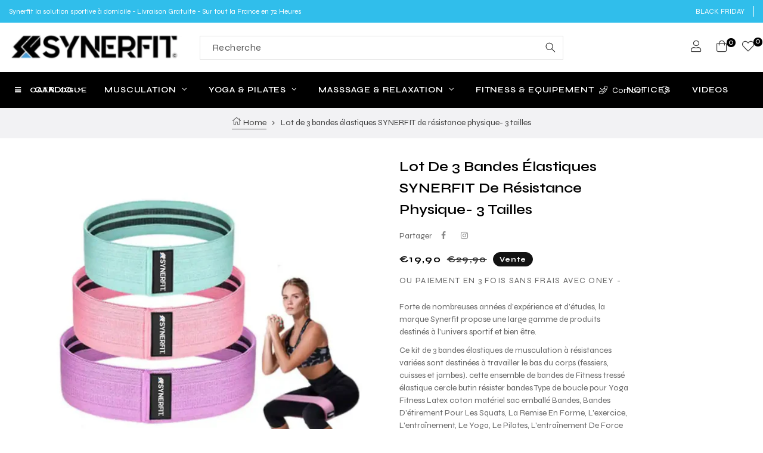

--- FILE ---
content_type: text/html; charset=utf-8
request_url: https://synerfit.eu/products/lot-de-3-bandes-elastiques-synerfit-de-resistance-physique-3-tailles
body_size: 44058
content:
<!doctype html>
<html class="no-js " lang="fr"
  "ZMXi0H2sMpSUo6_BtxcyXgamcafR5Uv2Bm74qt7X46U" > <meta name="google-site-verification" content="ZMXi0H2sMpSUo6_BtxcyXgamcafR5Uv2Bm74qt7X46U" /><head>
  <meta name="p:domain_verify" content="48bd0ccdf863509520ecb70c4fb2e2ac"/>
    
	

    <!-- Google tag (gtag.js) -->
<script async src="https://www.googletagmanager.com/gtag/js?id=AW-11257784012"></script>
<script>
  window.dataLayer = window.dataLayer || [];
  function gtag(){dataLayer.push(arguments);}
  gtag('js', new Date());

  gtag('config', 'AW-11257784012');
  <!-- Google Tag Manager -->
<script>(function(w,d,s,l,i){w[l]=w[l]||[];w[l].push({'gtm.start':
new Date().getTime(),event:'gtm.js'});var f=d.getElementsByTagName(s)[0],
j=d.createElement(s),dl=l!='dataLayer'?'&l='+l:'';j.async=true;j.src=
'https://www.googletagmanager.com/gtm.js?id='+i+dl;f.parentNode.insertBefore(j,f);
})(window,document,'script','dataLayer','GTM-5RBQQD3W');</script>
<!-- End Google Tag Manager -->
</script>
    
    
    <meta charset="utf-8">
    <meta http-equiv="X-UA-Compatible" content="IE=edge">
    <meta name="viewport" content="width=device-width,initial-scale=1">
    <meta name="description" content="We supply a lot of Shopify Theme| Best Prestashop Framework | Shopify Theme Framework | Shopify Tutorial |Shopify Template Club">
    <meta name="theme-color" content="">
    <link rel="canonical" href="https://synerfit.eu/products/lot-de-3-bandes-elastiques-synerfit-de-resistance-physique-3-tailles">
    <link rel="preconnect" href="https://cdn.shopify.com" crossorigin>
    <link rel="preconnect" href="https://fonts.googleapis.com">
    <link rel="preconnect" href="https://fonts.gstatic.com" crossorigin>
    <link href="https://cdn.jsdelivr.net/npm/bootstrap@5.0.2/dist/css/bootstrap.min.css" rel="stylesheet" integrity="sha384-EVSTQN3/azprG1Anm3QDgpJLIm9Nao0Yz1ztcQTwFspd3yD65VohhpuuCOmLASjC" crossorigin="anonymous">

    <!-- <link href="https://fonts.googleapis.com/icon?family=Material+Icons"
      rel="stylesheet"> -->

    <!-- <link href="http://yoursite.com/themify-icons.css" rel="stylesheet"> -->
  	<!-- Find Current URL for og:url-->
    
    
    <!-- End Find Current URL -->

    <!-- Facebook Open Graph -->
    
     
     <meta property="og:image" content="http://synerfit.eu/cdn/shop/files/SNT171.jpg?v=1719254806">
     <meta property="og:image:secure_url" content="https://synerfit.eu/cdn/shop/files/SNT171.jpg?v=1719254806">
     
     <meta property="og:image" content="http://synerfit.eu/cdn/shop/files/SNT171-2.jpg?v=1719254806">
     <meta property="og:image:secure_url" content="https://synerfit.eu/cdn/shop/files/SNT171-2.jpg?v=1719254806">
     
     <meta property="og:image" content="http://synerfit.eu/cdn/shop/files/SNT171-3.jpg?v=1719254806">
     <meta property="og:image:secure_url" content="https://synerfit.eu/cdn/shop/files/SNT171-3.jpg?v=1719254806">
     
    

    <meta property="og:url" content="https://synerfit.eu/products/lot-de-3-bandes-elastiques-synerfit-de-resistance-physique-3-tailles" />

    
     <meta property="og:description" content="Forte de nombreuses années d’expérience et d’études, la marque Synerfit propose une large gamme de produits destinés à l’univers sportif et bien être.Ce kit de 3 bandes élastiques de musculation à résistances variées sont destinées à travailler le bas du corps (fessiers, cuisses et jambes). cette...">
    

    
     <meta name="og:type" content="product" />
     <meta property="og:title" content="Lot de 3 bandes élastiques SYNERFIT de résistance physique- 3 tailles">
     <meta property="og:category" content="bandes élastique" />
     <meta property="og:price:amount" content="1990">
     <meta property="og:price:currency" content="EUR">
     <meta property="og:availability" content="instock" />
    
    <!-- End Facebook Open Graph --><link rel="icon" type="image/png" href="//synerfit.eu/cdn/shop/files/logo-fb_32x32.jpg?v=1688118633"><link rel="preconnect" href="https://fonts.shopifycdn.com" crossorigin>
      
		<link href="https://fonts.googleapis.com/css2?family=Syne:ital,wght@0,100;0,200;0,300;0,400;0,500;0,600;0,700;0,800;0,900;1,100;1,200;1,300;1,400;1,500;1,600;1,700;1,800;1,900&display=swap" rel="stylesheet">


    


    <title>Lot de 3 bandes élastiques SYNERFIT de résistance physique- 3 tailles
</title>

    
      <meta name="description" content="Forte de nombreuses années d’expérience et d’études, la marque Synerfit propose une large gamme de produits destinés à l’univers sportif et bien être. Ce kit de 3 bandes élastiques de musculation à résistances variées sont destinées à travailler le bas du corps (fessiers, cuisses et jambes). cette ensemble de bandes de">
    

    

<meta property="og:site_name" content="synerfit">
<meta property="og:url" content="https://synerfit.eu/products/lot-de-3-bandes-elastiques-synerfit-de-resistance-physique-3-tailles">
<meta property="og:title" content="Lot de 3 bandes élastiques SYNERFIT de résistance physique- 3 tailles">
<meta property="og:type" content="product">
<meta property="og:description" content="Forte de nombreuses années d’expérience et d’études, la marque Synerfit propose une large gamme de produits destinés à l’univers sportif et bien être. Ce kit de 3 bandes élastiques de musculation à résistances variées sont destinées à travailler le bas du corps (fessiers, cuisses et jambes). cette ensemble de bandes de"><meta property="og:image" content="https://synerfit.eu/cdn/shop/files/SNT171.jpg?v=1719254806">
  <meta property="og:image:secure_url" content="https://synerfit.eu/cdn/shop/files/SNT171.jpg?v=1719254806">
  <meta property="og:image:width" content="720">
  <meta property="og:image:height" content="720"><meta property="og:price:amount" content="19,90">
  <meta property="og:price:currency" content="EUR"><meta name="twitter:card" content="summary_large_image">
<meta name="twitter:title" content="Lot de 3 bandes élastiques SYNERFIT de résistance physique- 3 tailles">
<meta name="twitter:description" content="Forte de nombreuses années d’expérience et d’études, la marque Synerfit propose une large gamme de produits destinés à l’univers sportif et bien être. Ce kit de 3 bandes élastiques de musculation à résistances variées sont destinées à travailler le bas du corps (fessiers, cuisses et jambes). cette ensemble de bandes de">


    <script src="//synerfit.eu/cdn/shop/t/9/assets/global.js?v=124378568510528227701687422449" defer="defer"></script>
    <script>window.performance && window.performance.mark && window.performance.mark('shopify.content_for_header.start');</script><meta name="google-site-verification" content="e1H6jjY1cdTuiYTEv4gu3FyOWa3E7CV8u-uF8lVA9qA">
<meta id="shopify-digital-wallet" name="shopify-digital-wallet" content="/58841432248/digital_wallets/dialog">
<meta name="shopify-checkout-api-token" content="177086395f92ccdbd40819796374ab70">
<meta id="in-context-paypal-metadata" data-shop-id="58841432248" data-venmo-supported="false" data-environment="production" data-locale="fr_FR" data-paypal-v4="true" data-currency="EUR">
<link rel="alternate" hreflang="x-default" href="https://synerfit.eu/products/lot-de-3-bandes-elastiques-synerfit-de-resistance-physique-3-tailles">
<link rel="alternate" hreflang="fr-FR" href="https://synerfit.eu/products/lot-de-3-bandes-elastiques-synerfit-de-resistance-physique-3-tailles">
<link rel="alternate" hreflang="it-FR" href="https://synerfit.eu/it/products/lot-de-3-bandes-elastiques-synerfit-de-resistance-physique-3-tailles">
<link rel="alternate" hreflang="es-FR" href="https://synerfit.eu/es/products/lot-de-3-bandes-elastiques-synerfit-de-resistance-physique-3-tailles">
<link rel="alternate" hreflang="pt-FR" href="https://synerfit.eu/pt/products/lot-de-3-bandes-elastiques-synerfit-de-resistance-physique-3-tailles">
<link rel="alternate" hreflang="en-FR" href="https://synerfit.eu/en/products/lot-de-3-bandes-elastiques-synerfit-de-resistance-physique-3-tailles">
<link rel="alternate" type="application/json+oembed" href="https://synerfit.eu/products/lot-de-3-bandes-elastiques-synerfit-de-resistance-physique-3-tailles.oembed">
<script async="async" src="/checkouts/internal/preloads.js?locale=fr-FR"></script>
<script id="shopify-features" type="application/json">{"accessToken":"177086395f92ccdbd40819796374ab70","betas":["rich-media-storefront-analytics"],"domain":"synerfit.eu","predictiveSearch":true,"shopId":58841432248,"locale":"fr"}</script>
<script>var Shopify = Shopify || {};
Shopify.shop = "synerfit5.myshopify.com";
Shopify.locale = "fr";
Shopify.currency = {"active":"EUR","rate":"1.0"};
Shopify.country = "FR";
Shopify.theme = {"name":"Synerfit","id":150478258520,"schema_name":"Dawn","schema_version":"2.0.0","theme_store_id":null,"role":"main"};
Shopify.theme.handle = "null";
Shopify.theme.style = {"id":null,"handle":null};
Shopify.cdnHost = "synerfit.eu/cdn";
Shopify.routes = Shopify.routes || {};
Shopify.routes.root = "/";</script>
<script type="module">!function(o){(o.Shopify=o.Shopify||{}).modules=!0}(window);</script>
<script>!function(o){function n(){var o=[];function n(){o.push(Array.prototype.slice.apply(arguments))}return n.q=o,n}var t=o.Shopify=o.Shopify||{};t.loadFeatures=n(),t.autoloadFeatures=n()}(window);</script>
<script id="shop-js-analytics" type="application/json">{"pageType":"product"}</script>
<script defer="defer" async type="module" src="//synerfit.eu/cdn/shopifycloud/shop-js/modules/v2/client.init-shop-cart-sync_ChgkhDwU.fr.esm.js"></script>
<script defer="defer" async type="module" src="//synerfit.eu/cdn/shopifycloud/shop-js/modules/v2/chunk.common_BJcqwDuF.esm.js"></script>
<script type="module">
  await import("//synerfit.eu/cdn/shopifycloud/shop-js/modules/v2/client.init-shop-cart-sync_ChgkhDwU.fr.esm.js");
await import("//synerfit.eu/cdn/shopifycloud/shop-js/modules/v2/chunk.common_BJcqwDuF.esm.js");

  window.Shopify.SignInWithShop?.initShopCartSync?.({"fedCMEnabled":true,"windoidEnabled":true});

</script>
<script>(function() {
  var isLoaded = false;
  function asyncLoad() {
    if (isLoaded) return;
    isLoaded = true;
    var urls = ["\/\/www.powr.io\/powr.js?powr-token=synerfit5.myshopify.com\u0026external-type=shopify\u0026shop=synerfit5.myshopify.com","https:\/\/cdn.recapture.io\/sdk\/v1\/shopify-recapture.min.js?api_key=b6g5wpmb\u0026shop=synerfit5.myshopify.com","\/\/cdn.shopify.com\/proxy\/d9d3a68125cca72a82903384aa235779c68a0530a989095836d3bc4270addc36\/cdn.rentechdigital.com\/swipecart\/mobile.app.script.min.js?shop=synerfit5.myshopify.com\u0026sp-cache-control=cHVibGljLCBtYXgtYWdlPTkwMA","https:\/\/shopwebapp.dpd.fr\/shopify\/js\/dpd_maps.js?shop=synerfit5.myshopify.com"];
    for (var i = 0; i < urls.length; i++) {
      var s = document.createElement('script');
      s.type = 'text/javascript';
      s.async = true;
      s.src = urls[i];
      var x = document.getElementsByTagName('script')[0];
      x.parentNode.insertBefore(s, x);
    }
  };
  if(window.attachEvent) {
    window.attachEvent('onload', asyncLoad);
  } else {
    window.addEventListener('load', asyncLoad, false);
  }
})();</script>
<script id="__st">var __st={"a":58841432248,"offset":3600,"reqid":"beb730b5-15c2-4688-8a4b-4caa31940879-1764462716","pageurl":"synerfit.eu\/products\/lot-de-3-bandes-elastiques-synerfit-de-resistance-physique-3-tailles","u":"cb6ca0b511ae","p":"product","rtyp":"product","rid":9304682889560};</script>
<script>window.ShopifyPaypalV4VisibilityTracking = true;</script>
<script id="captcha-bootstrap">!function(){'use strict';const t='contact',e='account',n='new_comment',o=[[t,t],['blogs',n],['comments',n],[t,'customer']],c=[[e,'customer_login'],[e,'guest_login'],[e,'recover_customer_password'],[e,'create_customer']],r=t=>t.map((([t,e])=>`form[action*='/${t}']:not([data-nocaptcha='true']) input[name='form_type'][value='${e}']`)).join(','),a=t=>()=>t?[...document.querySelectorAll(t)].map((t=>t.form)):[];function s(){const t=[...o],e=r(t);return a(e)}const i='password',u='form_key',d=['recaptcha-v3-token','g-recaptcha-response','h-captcha-response',i],f=()=>{try{return window.sessionStorage}catch{return}},m='__shopify_v',_=t=>t.elements[u];function p(t,e,n=!1){try{const o=window.sessionStorage,c=JSON.parse(o.getItem(e)),{data:r}=function(t){const{data:e,action:n}=t;return t[m]||n?{data:e,action:n}:{data:t,action:n}}(c);for(const[e,n]of Object.entries(r))t.elements[e]&&(t.elements[e].value=n);n&&o.removeItem(e)}catch(o){console.error('form repopulation failed',{error:o})}}const l='form_type',E='cptcha';function T(t){t.dataset[E]=!0}const w=window,h=w.document,L='Shopify',v='ce_forms',y='captcha';let A=!1;((t,e)=>{const n=(g='f06e6c50-85a8-45c8-87d0-21a2b65856fe',I='https://cdn.shopify.com/shopifycloud/storefront-forms-hcaptcha/ce_storefront_forms_captcha_hcaptcha.v1.5.2.iife.js',D={infoText:'Protégé par hCaptcha',privacyText:'Confidentialité',termsText:'Conditions'},(t,e,n)=>{const o=w[L][v],c=o.bindForm;if(c)return c(t,g,e,D).then(n);var r;o.q.push([[t,g,e,D],n]),r=I,A||(h.body.append(Object.assign(h.createElement('script'),{id:'captcha-provider',async:!0,src:r})),A=!0)});var g,I,D;w[L]=w[L]||{},w[L][v]=w[L][v]||{},w[L][v].q=[],w[L][y]=w[L][y]||{},w[L][y].protect=function(t,e){n(t,void 0,e),T(t)},Object.freeze(w[L][y]),function(t,e,n,w,h,L){const[v,y,A,g]=function(t,e,n){const i=e?o:[],u=t?c:[],d=[...i,...u],f=r(d),m=r(i),_=r(d.filter((([t,e])=>n.includes(e))));return[a(f),a(m),a(_),s()]}(w,h,L),I=t=>{const e=t.target;return e instanceof HTMLFormElement?e:e&&e.form},D=t=>v().includes(t);t.addEventListener('submit',(t=>{const e=I(t);if(!e)return;const n=D(e)&&!e.dataset.hcaptchaBound&&!e.dataset.recaptchaBound,o=_(e),c=g().includes(e)&&(!o||!o.value);(n||c)&&t.preventDefault(),c&&!n&&(function(t){try{if(!f())return;!function(t){const e=f();if(!e)return;const n=_(t);if(!n)return;const o=n.value;o&&e.removeItem(o)}(t);const e=Array.from(Array(32),(()=>Math.random().toString(36)[2])).join('');!function(t,e){_(t)||t.append(Object.assign(document.createElement('input'),{type:'hidden',name:u})),t.elements[u].value=e}(t,e),function(t,e){const n=f();if(!n)return;const o=[...t.querySelectorAll(`input[type='${i}']`)].map((({name:t})=>t)),c=[...d,...o],r={};for(const[a,s]of new FormData(t).entries())c.includes(a)||(r[a]=s);n.setItem(e,JSON.stringify({[m]:1,action:t.action,data:r}))}(t,e)}catch(e){console.error('failed to persist form',e)}}(e),e.submit())}));const S=(t,e)=>{t&&!t.dataset[E]&&(n(t,e.some((e=>e===t))),T(t))};for(const o of['focusin','change'])t.addEventListener(o,(t=>{const e=I(t);D(e)&&S(e,y())}));const B=e.get('form_key'),M=e.get(l),P=B&&M;t.addEventListener('DOMContentLoaded',(()=>{const t=y();if(P)for(const e of t)e.elements[l].value===M&&p(e,B);[...new Set([...A(),...v().filter((t=>'true'===t.dataset.shopifyCaptcha))])].forEach((e=>S(e,t)))}))}(h,new URLSearchParams(w.location.search),n,t,e,['guest_login'])})(!0,!0)}();</script>
<script integrity="sha256-52AcMU7V7pcBOXWImdc/TAGTFKeNjmkeM1Pvks/DTgc=" data-source-attribution="shopify.loadfeatures" defer="defer" src="//synerfit.eu/cdn/shopifycloud/storefront/assets/storefront/load_feature-81c60534.js" crossorigin="anonymous"></script>
<script data-source-attribution="shopify.dynamic_checkout.dynamic.init">var Shopify=Shopify||{};Shopify.PaymentButton=Shopify.PaymentButton||{isStorefrontPortableWallets:!0,init:function(){window.Shopify.PaymentButton.init=function(){};var t=document.createElement("script");t.src="https://synerfit.eu/cdn/shopifycloud/portable-wallets/latest/portable-wallets.fr.js",t.type="module",document.head.appendChild(t)}};
</script>
<script data-source-attribution="shopify.dynamic_checkout.buyer_consent">
  function portableWalletsHideBuyerConsent(e){var t=document.getElementById("shopify-buyer-consent"),n=document.getElementById("shopify-subscription-policy-button");t&&n&&(t.classList.add("hidden"),t.setAttribute("aria-hidden","true"),n.removeEventListener("click",e))}function portableWalletsShowBuyerConsent(e){var t=document.getElementById("shopify-buyer-consent"),n=document.getElementById("shopify-subscription-policy-button");t&&n&&(t.classList.remove("hidden"),t.removeAttribute("aria-hidden"),n.addEventListener("click",e))}window.Shopify?.PaymentButton&&(window.Shopify.PaymentButton.hideBuyerConsent=portableWalletsHideBuyerConsent,window.Shopify.PaymentButton.showBuyerConsent=portableWalletsShowBuyerConsent);
</script>
<script data-source-attribution="shopify.dynamic_checkout.cart.bootstrap">document.addEventListener("DOMContentLoaded",(function(){function t(){return document.querySelector("shopify-accelerated-checkout-cart, shopify-accelerated-checkout")}if(t())Shopify.PaymentButton.init();else{new MutationObserver((function(e,n){t()&&(Shopify.PaymentButton.init(),n.disconnect())})).observe(document.body,{childList:!0,subtree:!0})}}));
</script>
<link id="shopify-accelerated-checkout-styles" rel="stylesheet" media="screen" href="https://synerfit.eu/cdn/shopifycloud/portable-wallets/latest/accelerated-checkout-backwards-compat.css" crossorigin="anonymous">
<style id="shopify-accelerated-checkout-cart">
        #shopify-buyer-consent {
  margin-top: 1em;
  display: inline-block;
  width: 100%;
}

#shopify-buyer-consent.hidden {
  display: none;
}

#shopify-subscription-policy-button {
  background: none;
  border: none;
  padding: 0;
  text-decoration: underline;
  font-size: inherit;
  cursor: pointer;
}

#shopify-subscription-policy-button::before {
  box-shadow: none;
}

      </style>
<script id="sections-script" data-sections="main-product,product-recommendations,recently-viewed" defer="defer" src="//synerfit.eu/cdn/shop/t/9/compiled_assets/scripts.js?2902"></script>
<script>window.performance && window.performance.mark && window.performance.mark('shopify.content_for_header.end');</script>
	
    <style data-shopify>
      @font-face {
  font-family: "Titillium Web";
  font-weight: 400;
  font-style: normal;
  font-display: swap;
  src: url("//synerfit.eu/cdn/fonts/titillium_web/titilliumweb_n4.dc3610b1c7b7eb152fc1ddefb77e83a0b84386b3.woff2") format("woff2"),
       url("//synerfit.eu/cdn/fonts/titillium_web/titilliumweb_n4.24dc69d5a89277f2854e112bddfd2c5420fd3973.woff") format("woff");
}

      
      
      
      @font-face {
  font-family: "Titillium Web";
  font-weight: 400;
  font-style: normal;
  font-display: swap;
  src: url("//synerfit.eu/cdn/fonts/titillium_web/titilliumweb_n4.dc3610b1c7b7eb152fc1ddefb77e83a0b84386b3.woff2") format("woff2"),
       url("//synerfit.eu/cdn/fonts/titillium_web/titilliumweb_n4.24dc69d5a89277f2854e112bddfd2c5420fd3973.woff") format("woff");
}


      :root {
        --color-base-text: 0, 0, 0;
        --primary: #000000;
        --color-base: #000000;
        --border: #e5e5e5;
        --color-base-background-1: 255, 255, 255;
        --color-base-background-2: #f7f7f7;
        --color-background-3: #30beeb;
        --color-background-4: #f3f3f3;
        --color-base-solid-button-labels: 255, 255, 255;
        --color-base-outline-button-labels: 18, 18, 18;
        --color-base-accent-1: 18, 18, 18;
        --color-base-accent-2: 247, 247, 247;
        --accent-3: #000000;
        --accent-4: #fff;
        --accent-5: #000000;
        --accent-6: #000;
        --accent-7: #000000;
      }
    
    body {
    	color: var(--color-base-text);
    }
    </style>
    
	<link href="//synerfit.eu/cdn/shop/t/9/assets/theme-setting.css?v=66523747649916422381763487319" rel="stylesheet" type="text/css" media="all" />
    <link href="//synerfit.eu/cdn/shop/t/9/assets/base.css?v=14892257200441891291687422448" rel="stylesheet" type="text/css" media="all" />
    <link href="//synerfit.eu/cdn/shop/t/9/assets/customs.css?v=134230299554476663581687422449" rel="stylesheet" type="text/css" media="all" />
<link rel="preload" as="font" href="//synerfit.eu/cdn/fonts/titillium_web/titilliumweb_n4.dc3610b1c7b7eb152fc1ddefb77e83a0b84386b3.woff2" type="font/woff2" crossorigin><link rel="preload" as="font" href="//synerfit.eu/cdn/fonts/titillium_web/titilliumweb_n4.dc3610b1c7b7eb152fc1ddefb77e83a0b84386b3.woff2" type="font/woff2" crossorigin><link rel="stylesheet" href="//synerfit.eu/cdn/shop/t/9/assets/component-predictive-search.css?v=18325970143817553471687422449" media="print" onload="this.media='all'"><script>document.documentElement.className = document.documentElement.className.replace('no-js', 'js');</script>
    
<script>
  // Global variable use in theme.js
  window.theme = window.theme || {};
  theme.moneyFormat = "€{{amount_with_comma_separator}}";
  theme.rtl =false;
  theme.timePopupNewsletter =0;
  theme.enableCurrencies =true;
  theme.loadingClass = 'spinner-';
    theme.strings = {
    stockAvailable: "1 disponible",
    freeShipping: "Your order is free delivery !",
    addToCart: "Ajouter au panier",
    addToCartSuccess: "Translation missing: fr.products.product.product_added_to_cart_html",
    soldOut: "Épuisé",
    unavailable: "Non disponible",
    noStockAvailable: "Translation missing: fr.products.product.stock_unavailable",
    willNotShipUntil: "Translation missing: fr.products.product.will_not_ship_until",
    willBeInStockAfter: "Sera en stock après",
    totalCartDiscount: "Translation missing: fr.cart.general.savings_html",
    addressError: "Translation missing: fr.sections.map.address_error",
    addressNoResults: "Translation missing: fr.sections.map.address_no_results",
    addressQueryLimit: "Translation missing: fr.sections.map.address_query_limit_html",
    authError: "Translation missing: fr.sections.map.auth_error_html",
    slideNumber: "Translation missing: fr.homepage.hero.slide_number",
    ajaxSearchViewAll: "Tout afficher",
    ajaxSearchNoResult: "Pas de résultat",
    wishlistNoResult: "Translation missing: fr.products.product.wishlist_no_result",
    wishlistIcon: null,
    wishlistIconAdded: null,
    wishlistText: "Translation missing: fr.products.product.add_to_wishlist",
    wishlistTextAdded: "Translation missing: fr.products.product.view_wishlist",
    wishlistRemove: null,
    compareNoResult: "Translation missing: fr.products.product.compare_no_result",
    compareIcon: null,
    compareText: "Translation missing: fr.products.product.compare_text",
    compareRemove: null,
    compareNotifyAdded: "Translation missing: fr.products.product.compare_notice_added",
    compareNotifyRemoved: "Translation missing: fr.products.product.compare_notice_removed",
    compareNotifyMaximum: "Translation missing: fr.products.product.compare_notice_maximum",
    countdownEndText: "Translation missing: fr.products.product.countdown_end_time",
    none: "Translation missing: fr.general.accessibility.none",
    available: "Translation missing: fr.products.product.available",
    unavailable: "Non disponible",
    cartQuantity: "Translation missing: fr.cart.label.quantity",
    cartEmpty: "Translation missing: fr.cart.general.empty",
    cartMore: "Translation missing: fr.cart.general.and_more",
    cartView: "Translation missing: fr.cart.general.view",
    cartIcon: null,
    couponTitle: "Coupon code",
    couponAlert: "Successfully copied, now you can paste code at checkout",
  };
</script>
  <!-- BEGIN app block: shopify://apps/pandectes-gdpr/blocks/banner/58c0baa2-6cc1-480c-9ea6-38d6d559556a -->
  
  <script>
    
      window.PandectesSettings = {"store":{"id":58841432248,"plan":"basic","theme":"Vt-kiliosport-home-8","primaryLocale":"fr","adminMode":false,"headless":false,"storefrontRootDomain":"","checkoutRootDomain":"","storefrontAccessToken":""},"tsPublished":1743095318,"declaration":{"showPurpose":false,"showProvider":false,"declIntroText":"Nous utilisons des cookies pour optimiser les fonctionnalités du site Web, analyser les performances et vous offrir une expérience personnalisée. Certains cookies sont indispensables au bon fonctionnement et au bon fonctionnement du site Web. Ces cookies ne peuvent pas être désactivés. Dans cette fenêtre, vous pouvez gérer vos préférences en matière de cookies.","showDateGenerated":true},"language":{"unpublished":[],"languageMode":"Single","fallbackLanguage":"fr","languageDetection":"browser","languagesSupported":[]},"texts":{"managed":{"headerText":{"fr":"Nous respectons votre vie privée"},"consentText":{"fr":"Ce site utilise des cookies pour vous garantir la meilleure expérience."},"linkText":{"fr":"Apprendre encore plus"},"imprintText":{"fr":"Imprimer"},"allowButtonText":{"fr":"J'accepte"},"denyButtonText":{"fr":"Je refuse"},"dismissButtonText":{"fr":"D'accord"},"leaveSiteButtonText":{"fr":"Quitter ce site"},"preferencesButtonText":{"fr":"Préférences"},"cookiePolicyText":{"fr":"Politique de cookies"},"preferencesPopupTitleText":{"fr":"Gérer les préférences de consentement"},"preferencesPopupIntroText":{"fr":"Nous utilisons des cookies pour optimiser les fonctionnalités du site Web, analyser les performances et vous offrir une expérience personnalisée. Certains cookies sont indispensables au bon fonctionnement et au bon fonctionnement du site. Ces cookies ne peuvent pas être désactivés. Dans cette fenêtre, vous pouvez gérer votre préférence de cookies."},"preferencesPopupSaveButtonText":{"fr":"Enregistrer les préférences"},"preferencesPopupCloseButtonText":{"fr":"proche"},"preferencesPopupAcceptAllButtonText":{"fr":"Accepter tout"},"preferencesPopupRejectAllButtonText":{"fr":"Tout rejeter"},"cookiesDetailsText":{"fr":"Détails des cookies"},"preferencesPopupAlwaysAllowedText":{"fr":"Toujours activé"},"accessSectionParagraphText":{"fr":"Vous avez le droit de pouvoir accéder à vos données à tout moment."},"accessSectionTitleText":{"fr":"Portabilité des données"},"accessSectionAccountInfoActionText":{"fr":"Données personnelles"},"accessSectionDownloadReportActionText":{"fr":"Tout télécharger"},"accessSectionGDPRRequestsActionText":{"fr":"Demandes des personnes concernées"},"accessSectionOrdersRecordsActionText":{"fr":"Ordres"},"rectificationSectionParagraphText":{"fr":"Vous avez le droit de demander la mise à jour de vos données chaque fois que vous le jugez approprié."},"rectificationSectionTitleText":{"fr":"Rectification des données"},"rectificationCommentPlaceholder":{"fr":"Décrivez ce que vous souhaitez mettre à jour"},"rectificationCommentValidationError":{"fr":"Un commentaire est requis"},"rectificationSectionEditAccountActionText":{"fr":"Demander une mise à jour"},"erasureSectionTitleText":{"fr":"Droit à l'oubli"},"erasureSectionParagraphText":{"fr":"Vous avez le droit de demander que toutes vos données soient effacées. Après cela, vous ne pourrez plus accéder à votre compte."},"erasureSectionRequestDeletionActionText":{"fr":"Demander la suppression des données personnelles"},"consentDate":{"fr":"Date de consentement"},"consentId":{"fr":"ID de consentement"},"consentSectionChangeConsentActionText":{"fr":"Modifier la préférence de consentement"},"consentSectionConsentedText":{"fr":"Vous avez consenti à la politique de cookies de ce site Web sur"},"consentSectionNoConsentText":{"fr":"Vous n'avez pas consenti à la politique de cookies de ce site Web."},"consentSectionTitleText":{"fr":"Votre consentement aux cookies"},"consentStatus":{"fr":"Préférence de consentement"},"confirmationFailureMessage":{"fr":"Votre demande n'a pas été vérifiée. Veuillez réessayer et si le problème persiste, contactez le propriétaire du magasin pour obtenir de l'aide"},"confirmationFailureTitle":{"fr":"Un problème est survenu"},"confirmationSuccessMessage":{"fr":"Nous reviendrons rapidement vers vous quant à votre demande."},"confirmationSuccessTitle":{"fr":"Votre demande est vérifiée"},"guestsSupportEmailFailureMessage":{"fr":"Votre demande n'a pas été soumise. Veuillez réessayer et si le problème persiste, contactez le propriétaire du magasin pour obtenir de l'aide."},"guestsSupportEmailFailureTitle":{"fr":"Un problème est survenu"},"guestsSupportEmailPlaceholder":{"fr":"Adresse e-mail"},"guestsSupportEmailSuccessMessage":{"fr":"Si vous êtes inscrit en tant que client de ce magasin, vous recevrez bientôt un e-mail avec des instructions sur la marche à suivre."},"guestsSupportEmailSuccessTitle":{"fr":"Merci pour votre requête"},"guestsSupportEmailValidationError":{"fr":"L'email n'est pas valide"},"guestsSupportInfoText":{"fr":"Veuillez vous connecter avec votre compte client pour continuer."},"submitButton":{"fr":"Soumettre"},"submittingButton":{"fr":"Soumission..."},"cancelButton":{"fr":"Annuler"},"declIntroText":{"fr":"Nous utilisons des cookies pour optimiser les fonctionnalités du site Web, analyser les performances et vous offrir une expérience personnalisée. Certains cookies sont indispensables au bon fonctionnement et au bon fonctionnement du site Web. Ces cookies ne peuvent pas être désactivés. Dans cette fenêtre, vous pouvez gérer vos préférences en matière de cookies."},"declName":{"fr":"Nom"},"declPurpose":{"fr":"But"},"declType":{"fr":"Type"},"declRetention":{"fr":"Rétention"},"declProvider":{"fr":"Fournisseur"},"declFirstParty":{"fr":"Première partie"},"declThirdParty":{"fr":"Tierce partie"},"declSeconds":{"fr":"secondes"},"declMinutes":{"fr":"minutes"},"declHours":{"fr":"heures"},"declDays":{"fr":"jours"},"declMonths":{"fr":"mois"},"declYears":{"fr":"années"},"declSession":{"fr":"Session"},"declDomain":{"fr":"Domaine"},"declPath":{"fr":"Chemin"}},"categories":{"strictlyNecessaryCookiesTitleText":{"fr":"Cookies strictement nécessaires"},"strictlyNecessaryCookiesDescriptionText":{"fr":"Ces cookies sont essentiels pour vous permettre de vous déplacer sur le site Web et d'utiliser ses fonctionnalités, telles que l'accès aux zones sécurisées du site Web. Le site Web ne peut pas fonctionner correctement sans ces cookies."},"functionalityCookiesTitleText":{"fr":"Cookies fonctionnels"},"functionalityCookiesDescriptionText":{"fr":"Ces cookies permettent au site de fournir des fonctionnalités et une personnalisation améliorées. Ils peuvent être définis par nous ou par des fournisseurs tiers dont nous avons ajouté les services à nos pages. Si vous n'autorisez pas ces cookies, certains ou tous ces services peuvent ne pas fonctionner correctement."},"performanceCookiesTitleText":{"fr":"Cookies de performances"},"performanceCookiesDescriptionText":{"fr":"Ces cookies nous permettent de surveiller et d'améliorer les performances de notre site Web. Par exemple, ils nous permettent de compter les visites, d'identifier les sources de trafic et de voir quelles parties du site sont les plus populaires."},"targetingCookiesTitleText":{"fr":"Ciblage des cookies"},"targetingCookiesDescriptionText":{"fr":"Ces cookies peuvent être installés via notre site par nos partenaires publicitaires. Ils peuvent être utilisés par ces sociétés pour établir un profil de vos intérêts et vous montrer des publicités pertinentes sur d'autres sites. Ils ne stockent pas directement d'informations personnelles, mais sont basés sur l'identification unique de votre navigateur et de votre appareil Internet. Si vous n'autorisez pas ces cookies, vous bénéficierez d'une publicité moins ciblée."},"unclassifiedCookiesTitleText":{"fr":"Cookies non classés"},"unclassifiedCookiesDescriptionText":{"fr":"Les cookies non classés sont des cookies que nous sommes en train de classer avec les fournisseurs de cookies individuels."}},"auto":{}},"library":{"previewMode":false,"fadeInTimeout":0,"defaultBlocked":7,"showLink":true,"showImprintLink":false,"showGoogleLink":false,"enabled":true,"cookie":{"expiryDays":365,"secure":true,"domain":""},"dismissOnScroll":false,"dismissOnWindowClick":false,"dismissOnTimeout":false,"palette":{"popup":{"background":"#252E39","backgroundForCalculations":{"a":1,"b":57,"g":46,"r":37},"text":"#FFFFFF"},"button":{"background":"#14A7D0","backgroundForCalculations":{"a":1,"b":208,"g":167,"r":20},"text":"#FFFFFF","textForCalculation":{"a":1,"b":255,"g":255,"r":255},"border":"transparent"}},"content":{"href":"https://synerfit5.myshopify.com/policies/privacy-policy","imprintHref":"/","close":"&#10005;","target":"","logo":"<img class=\"cc-banner-logo\" style=\"max-height: 40px;\" src=\"https://synerfit5.myshopify.com/cdn/shop/files/pandectes-banner-logo.png\" alt=\"logo\" />"},"window":"<div role=\"dialog\" aria-live=\"polite\" aria-label=\"cookieconsent\" aria-describedby=\"cookieconsent:desc\" id=\"pandectes-banner\" class=\"cc-window-wrapper cc-bottom-wrapper\"><div class=\"pd-cookie-banner-window cc-window {{classes}}\"><!--googleoff: all-->{{children}}<!--googleon: all--></div></div>","compliance":{"opt-both":"<div class=\"cc-compliance cc-highlight\">{{deny}}{{allow}}</div>"},"type":"opt-both","layouts":{"basic":"{{logo}}{{messagelink}}{{compliance}}{{close}}"},"position":"bottom","theme":"block","revokable":true,"animateRevokable":false,"revokableReset":false,"revokableLogoUrl":"https://synerfit5.myshopify.com/cdn/shop/files/pandectes-reopen-logo.png","revokablePlacement":"bottom-left","revokableMarginHorizontal":15,"revokableMarginVertical":15,"static":false,"autoAttach":true,"hasTransition":true,"blacklistPage":[""],"elements":{"close":"<button aria-label=\"dismiss cookie message\" type=\"button\" tabindex=\"0\" class=\"cc-close\">{{close}}</button>","dismiss":"<button aria-label=\"dismiss cookie message\" type=\"button\" tabindex=\"0\" class=\"cc-btn cc-btn-decision cc-dismiss\">{{dismiss}}</button>","allow":"<button aria-label=\"allow cookies\" type=\"button\" tabindex=\"0\" class=\"cc-btn cc-btn-decision cc-allow\">{{allow}}</button>","deny":"<button aria-label=\"deny cookies\" type=\"button\" tabindex=\"0\" class=\"cc-btn cc-btn-decision cc-deny\">{{deny}}</button>","preferences":"<button aria-label=\"settings cookies\" tabindex=\"0\" type=\"button\" class=\"cc-btn cc-settings\" onclick=\"Pandectes.fn.openPreferences()\">{{preferences}}</button>"}},"geolocation":{"brOnly":false,"caOnly":false,"chOnly":false,"euOnly":false,"jpOnly":false,"thOnly":false,"canadaOnly":false,"globalVisibility":true},"dsr":{"guestsSupport":false,"accessSectionDownloadReportAuto":false},"banner":{"resetTs":1697013520,"extraCss":"        .cc-banner-logo {max-width: 24em!important;}    @media(min-width: 768px) {.cc-window.cc-floating{max-width: 24em!important;width: 24em!important;}}    .cc-message, .pd-cookie-banner-window .cc-header, .cc-logo {text-align: left}    .cc-window-wrapper{z-index: 2147483647;}    .cc-window{z-index: 2147483647;font-family: inherit;}    .pd-cookie-banner-window .cc-header{font-family: inherit;}    .pd-cp-ui{font-family: inherit; background-color: #252E39;color:#FFFFFF;}    button.pd-cp-btn, a.pd-cp-btn{background-color:#14A7D0;color:#FFFFFF!important;}    input + .pd-cp-preferences-slider{background-color: rgba(255, 255, 255, 0.3)}    .pd-cp-scrolling-section::-webkit-scrollbar{background-color: rgba(255, 255, 255, 0.3)}    input:checked + .pd-cp-preferences-slider{background-color: rgba(255, 255, 255, 1)}    .pd-cp-scrolling-section::-webkit-scrollbar-thumb {background-color: rgba(255, 255, 255, 1)}    .pd-cp-ui-close{color:#FFFFFF;}    .pd-cp-preferences-slider:before{background-color: #252E39}    .pd-cp-title:before {border-color: #FFFFFF!important}    .pd-cp-preferences-slider{background-color:#FFFFFF}    .pd-cp-toggle{color:#FFFFFF!important}    @media(max-width:699px) {.pd-cp-ui-close-top svg {fill: #FFFFFF}}    .pd-cp-toggle:hover,.pd-cp-toggle:visited,.pd-cp-toggle:active{color:#FFFFFF!important}    .pd-cookie-banner-window {box-shadow: 0 0 18px rgb(0 0 0 / 20%);}  ","customJavascript":{},"showPoweredBy":false,"logoHeight":40,"hybridStrict":false,"cookiesBlockedByDefault":"7","isActive":true,"implicitSavePreferences":false,"cookieIcon":false,"blockBots":false,"showCookiesDetails":true,"hasTransition":true,"blockingPage":false,"showOnlyLandingPage":false,"leaveSiteUrl":"https://www.google.com","linkRespectStoreLang":false},"cookies":{"0":[{"name":"keep_alive","type":"http","domain":"www.synerfit.eu","path":"/","provider":"Shopify","firstParty":true,"retention":"30 minute(s)","expires":30,"unit":"declMinutes","purpose":{"fr":"Used in connection with buyer localization."}},{"name":"secure_customer_sig","type":"http","domain":"www.synerfit.eu","path":"/","provider":"Shopify","firstParty":true,"retention":"1 year(s)","expires":1,"unit":"declYears","purpose":{"fr":"Used in connection with customer login."}},{"name":"localization","type":"http","domain":"www.synerfit.eu","path":"/","provider":"Shopify","firstParty":true,"retention":"1 year(s)","expires":1,"unit":"declYears","purpose":{"fr":"Shopify store localization"}},{"name":"cart_currency","type":"http","domain":"www.synerfit.eu","path":"/","provider":"Shopify","firstParty":true,"retention":"14 day(s)","expires":14,"unit":"declDays","purpose":{"fr":"Used in connection with shopping cart."}},{"name":"_tracking_consent","type":"http","domain":".synerfit.eu","path":"/","provider":"Shopify","firstParty":true,"retention":"1 year(s)","expires":1,"unit":"declYears","purpose":{"fr":"Tracking preferences."}},{"name":"_cmp_a","type":"http","domain":".synerfit.eu","path":"/","provider":"Shopify","firstParty":true,"retention":"24 hour(s)","expires":24,"unit":"declHours","purpose":{"fr":"Used for managing customer privacy settings."}},{"name":"_secure_session_id","type":"http","domain":"www.synerfit.eu","path":"/","provider":"Shopify","firstParty":true,"retention":"24 hour(s)","expires":24,"unit":"declHours","purpose":{"fr":"Used in connection with navigation through a storefront."}}],"1":[{"name":"locale_bar_accepted","type":"http","domain":"www.synerfit.eu","path":"/","provider":"GrizzlyAppsSRL","firstParty":true,"retention":"Session","expires":-1697013545,"unit":"declSeconds","purpose":{"fr":"This cookie is provided by the app (BEST Currency Converter) and is used to secure the currency chosen by the customer."}}],"2":[{"name":"_s","type":"http","domain":".synerfit.eu","path":"/","provider":"Shopify","firstParty":true,"retention":"30 minute(s)","expires":30,"unit":"declMinutes","purpose":{"fr":"Shopify analytics."}},{"name":"_shopify_s","type":"http","domain":".synerfit.eu","path":"/","provider":"Shopify","firstParty":true,"retention":"30 minute(s)","expires":30,"unit":"declMinutes","purpose":{"fr":"Shopify analytics."}},{"name":"_shopify_sa_t","type":"http","domain":".synerfit.eu","path":"/","provider":"Shopify","firstParty":true,"retention":"30 minute(s)","expires":30,"unit":"declMinutes","purpose":{"fr":"Shopify analytics relating to marketing & referrals."}},{"name":"_orig_referrer","type":"http","domain":".synerfit.eu","path":"/","provider":"Shopify","firstParty":true,"retention":"14 day(s)","expires":14,"unit":"declDays","purpose":{"fr":"Tracks landing pages."}},{"name":"_landing_page","type":"http","domain":".synerfit.eu","path":"/","provider":"Shopify","firstParty":true,"retention":"14 day(s)","expires":14,"unit":"declDays","purpose":{"fr":"Tracks landing pages."}},{"name":"_y","type":"http","domain":".synerfit.eu","path":"/","provider":"Shopify","firstParty":true,"retention":"1 year(s)","expires":1,"unit":"declYears","purpose":{"fr":"Shopify analytics."}},{"name":"_shopify_y","type":"http","domain":".synerfit.eu","path":"/","provider":"Shopify","firstParty":true,"retention":"1 year(s)","expires":1,"unit":"declYears","purpose":{"fr":"Shopify analytics."}},{"name":"_gat","type":"http","domain":".synerfit.eu","path":"/","provider":"Google","firstParty":true,"retention":"49 second(s)","expires":49,"unit":"declSeconds","purpose":{"fr":"Cookie is placed by Google Analytics to filter requests from bots."}},{"name":"_ga_GFZQ19W9SX","type":"http","domain":".synerfit.eu","path":"/","provider":"Google","firstParty":true,"retention":"1 year(s)","expires":1,"unit":"declYears","purpose":{"fr":"Cookie is set by Google Analytics with unknown functionality"}},{"name":"_ga","type":"http","domain":".synerfit.eu","path":"/","provider":"Google","firstParty":true,"retention":"1 year(s)","expires":1,"unit":"declYears","purpose":{"fr":"Cookie is set by Google Analytics with unknown functionality"}},{"name":"_ga_D1ERRYGNHT","type":"http","domain":".synerfit.eu","path":"/","provider":"Google","firstParty":true,"retention":"1 year(s)","expires":1,"unit":"declYears","purpose":{"fr":"Cookie is set by Google Analytics with unknown functionality"}},{"name":"_ga_DQHQJH0V8Y","type":"http","domain":".synerfit.eu","path":"/","provider":"Google","firstParty":true,"retention":"1 year(s)","expires":1,"unit":"declYears","purpose":{"fr":"Cookie is set by Google Analytics with unknown functionality"}},{"name":"_gid","type":"http","domain":".synerfit.eu","path":"/","provider":"Google","firstParty":true,"retention":"24 hour(s)","expires":24,"unit":"declHours","purpose":{"fr":"Cookie is placed by Google Analytics to count and track pageviews."}},{"name":"_shopify_sa_p","type":"http","domain":".synerfit.eu","path":"/","provider":"Shopify","firstParty":true,"retention":"30 minute(s)","expires":30,"unit":"declMinutes","purpose":{"fr":"Shopify analytics relating to marketing & referrals."}}],"4":[{"name":"_gcl_au","type":"http","domain":".synerfit.eu","path":"/","provider":"Google","firstParty":true,"retention":"90 day(s)","expires":90,"unit":"declDays","purpose":{"fr":"Cookie is placed by Google Tag Manager to track conversions."}},{"name":"IDE","type":"http","domain":".doubleclick.net","path":"/","provider":"Google","firstParty":true,"retention":"1 year(s)","expires":1,"unit":"declYears","purpose":{"fr":"To measure the visitors’ actions after they click through from an advert. Expires after 1 year."}},{"name":"_fbp","type":"http","domain":".synerfit.eu","path":"/","provider":"Facebook","firstParty":true,"retention":"90 day(s)","expires":90,"unit":"declDays","purpose":{"fr":"Cookie is placed by Facebook to track visits across websites."}}],"8":[]},"blocker":{"isActive":false,"googleConsentMode":{"id":"","analyticsId":"","isActive":false,"adStorageCategory":4,"analyticsStorageCategory":2,"personalizationStorageCategory":1,"functionalityStorageCategory":1,"customEvent":true,"securityStorageCategory":0,"redactData":true,"urlPassthrough":false},"facebookPixel":{"id":"","isActive":false,"ldu":false},"microsoft":{},"rakuten":{"isActive":false,"cmp":false,"ccpa":false},"gpcIsActive":false,"defaultBlocked":7,"patterns":{"whiteList":[],"blackList":{"1":[],"2":[],"4":[],"8":[]},"iframesWhiteList":[],"iframesBlackList":{"1":[],"2":[],"4":[],"8":[]},"beaconsWhiteList":[],"beaconsBlackList":{"1":[],"2":[],"4":[],"8":[]}}}};
    
    window.addEventListener('DOMContentLoaded', function(){
      const script = document.createElement('script');
      script.src = "https://cdn.shopify.com/extensions/019a9c14-79c2-773b-aba3-14da278f73ef/gdpr-200/assets/pandectes-core.js";
      script.defer = true;
      document.body.appendChild(script);
    })
  </script>


<!-- END app block --><!-- BEGIN app block: shopify://apps/judge-me-reviews/blocks/judgeme_core/61ccd3b1-a9f2-4160-9fe9-4fec8413e5d8 --><!-- Start of Judge.me Core -->




<link rel="dns-prefetch" href="https://cdnwidget.judge.me">
<link rel="dns-prefetch" href="https://cdn.judge.me">
<link rel="dns-prefetch" href="https://cdn1.judge.me">
<link rel="dns-prefetch" href="https://api.judge.me">

<script data-cfasync='false' class='jdgm-settings-script'>window.jdgmSettings={"pagination":5,"disable_web_reviews":false,"badge_no_review_text":"Aucun avis","badge_n_reviews_text":"{{ n }} avis/avis","badge_star_color":"#F20B0B","hide_badge_preview_if_no_reviews":true,"badge_hide_text":false,"enforce_center_preview_badge":false,"widget_title":"Avis des clients","widget_open_form_text":"Écrire un avis","widget_close_form_text":"Annuler l'avis","widget_refresh_page_text":"Rafraîchir la page","widget_summary_text":"Basé sur {{ number_of_reviews }} avis","widget_no_review_text":"Aucun avis pour le moment","widget_name_field_text":"nom","widget_verified_name_field_text":"Nom vérifié (public)","widget_name_placeholder_text":"Entrez votre nom (public)","widget_required_field_error_text":"Ce champ est requis.","widget_email_field_text":"Email","widget_verified_email_field_text":"Email vérifié (privé, ne peut être modifié)","widget_email_placeholder_text":"Entrez votre email (privé)","widget_email_field_error_text":"Veuillez saisir une adresse email valide.","widget_rating_field_text":"Note","widget_review_title_field_text":"Titre de l'avis","widget_review_title_placeholder_text":"Donnez un titre à votre avis","widget_review_body_field_text":"Votre avis","widget_review_body_placeholder_text":"Écrivez vos commentaires ici","widget_pictures_field_text":"Image (facultatif)","widget_submit_review_text":"Soumettre l'Avis","widget_submit_verified_review_text":"Soumettre un avis vérifié","widget_submit_success_msg_with_auto_publish":"Nous vous remercions! Veuillez actualiser la page dans quelques instants pour voir votre avis. Vous pouvez supprimer ou modifier votre avis en vous connectant à \u003ca href='https://judge.me/login' target='_blank' rel='nofollow noopener'\u003eJudge.me\u003c/a\u003e","widget_submit_success_msg_no_auto_publish":"Nous vous remercions! Votre avis sera publié dès qu'il est approuvé par l'administrateur de la boutique. Vous pouvez supprimer ou modifier votre avis en vous connectant à \u003ca href='https://judge.me/login' target='_blank' rel='nofollow noopener'\u003eJudge.me\u003c/a\u003e","widget_show_default_reviews_out_of_total_text":"Affichage de {{ n_reviews_shown }} avis sur {{ n_reviews }}.","widget_show_all_link_text":"Afficher tout","widget_show_less_link_text":"Afficher moins","widget_author_said_text":"{{ reviewer_name }} a dit :","widget_days_text":"Il y a {{ n }} jours","widget_weeks_text":"Il y a {{ n }} semaine/semaine","widget_months_text":"Il y a {{ n }} mois/mois","widget_years_text":"Il y a {{ n }} année/années","widget_yesterday_text":"Hier","widget_today_text":"Aujourd'hui","widget_replied_text":"\u003e\u003e {{ shop_name }} a répondu :","widget_read_more_text":"Lire la suite","widget_rating_filter_see_all_text":"Voir tous les avis","widget_sorting_most_recent_text":"Le plus récent","widget_sorting_highest_rating_text":"Note la plus élevée","widget_sorting_lowest_rating_text":"Note la plus basse","widget_sorting_with_pictures_text":"Avec images seulement","widget_sorting_most_helpful_text":"Le plus utile","widget_open_question_form_text":"poser une question","widget_reviews_subtab_text":"Avis","widget_questions_subtab_text":"Questions","widget_question_label_text":"Question","widget_answer_label_text":"Réponse","widget_question_placeholder_text":"Écrivez votre question ici","widget_submit_question_text":"Soumettre une question","widget_question_submit_success_text":"Merci de votre question ! Nous vous aviserons une fois qu'il aura obtenu une réponse.","widget_star_color":"#F20B0B","verified_badge_text":"Vérifié","verified_badge_placement":"left-of-reviewer-name","widget_hide_border":false,"widget_social_share":false,"all_reviews_include_out_of_store_products":true,"all_reviews_out_of_store_text":"(hors boutique)","all_reviews_product_name_prefix_text":"sur","enable_review_pictures":true,"widget_product_reviews_subtab_text":"Avis sur Produits","widget_shop_reviews_subtab_text":"Avis sur Boutique","widget_write_a_store_review_text":"Écrire un avis sur la boutique","widget_other_languages_heading":"Avis dans d'Autres Langues","widget_sorting_pictures_first_text":"Photos en Premier","floating_tab_button_name":"★ Avis","floating_tab_title":"Laissez nos clients parler de nous","floating_tab_url":"","floating_tab_url_enabled":false,"all_reviews_text_badge_text":"Les clients nous évaluent {{ shop.metafields.judgeme.all_reviews_rating | round: 1 }}/5 basé sur {{ shop.metafields.judgeme.all_reviews_count }} avis.","all_reviews_text_badge_text_branded_style":"{{ shop.metafields.judgeme.all_reviews_rating | round: 1 }} sur 5 étoiles basé sur {{ shop.metafields.judgeme.all_reviews_count }} avis","all_reviews_text_badge_url":"","all_reviews_text_style":"branded","all_reviews_text_show_jm_brand":false,"featured_carousel_title":"AVIS CLIENTS","featured_carousel_count_text":"d'après {{ n }} avis","featured_carousel_url":"","verified_count_badge_style":"branded","verified_count_badge_url":"","picture_reminder_submit_button":"Télécharger des photos","widget_sorting_videos_first_text":"Vidéos en Premier","widget_review_pending_text":"en attente","remove_microdata_snippet":true,"preview_badge_no_question_text":"Aucune question","preview_badge_n_question_text":"{{ number_of_questions }} question/questions","remove_judgeme_branding":true,"widget_search_bar_placeholder":"Rechercher des avis","widget_sorting_verified_only_text":"Vérifiés seulement","featured_carousel_verified_badge_enable":true,"featured_carousel_more_reviews_button_text":"Read more reviews","featured_carousel_view_product_button_text":"Voir le produit","all_reviews_page_load_more_text":"Charger plus d'avis","widget_advanced_speed_features":5,"widget_public_name_text":"affiché publiquement comme","default_reviewer_name_has_non_latin":true,"widget_reviewer_anonymous":"Anonyme","medals_widget_title":"Médailles d'Avis Judge.me","widget_invalid_yt_video_url_error_text":"Pas une URL de vidéo YouTube","widget_max_length_field_error_text":"Veuillez ne pas saisir plus de {0} caractères.","widget_verified_by_shop_text":"Vérifié par Shop","widget_load_with_code_splitting":true,"widget_ugc_title":"Fait par nous, partagé par vous","widget_ugc_subtitle":"Taguez-nous pour voir votre photo apparaître sur notre page","widget_ugc_primary_button_text":"Acheter maintenant","widget_ugc_secondary_button_text":"Charger plus","widget_ugc_reviews_button_text":"Voir les avis","widget_primary_color":"#60ADE7","widget_summary_average_rating_text":"{{ average_rating }} sur 5","widget_media_grid_title":"Photos et vidéos des clients","widget_media_grid_see_more_text":"Voir plus","widget_verified_by_judgeme_text":"Vérifié par Judge.me","widget_verified_by_judgeme_text_in_store_medals":"Verified by Judge.me","widget_media_field_exceed_quantity_message":"Désolé, nous ne pouvons accepter que {{ max_media }} pour un seul avis.","widget_media_field_exceed_limit_message":"{{ file_name }} est trop volumineux, veuillez sélectionner un {{ media_type }} inférieur à {{ size_limit }} Mo.","widget_review_submitted_text":"Avis soumis !","widget_question_submitted_text":"Question soumise !","widget_close_form_text_question":"Annuler","widget_write_your_answer_here_text":"Écrivez votre réponse ici","widget_enabled_branded_link":true,"widget_show_collected_by_judgeme":false,"widget_collected_by_judgeme_text":"collecté par Judge.me","widget_load_more_text":"Charger plus","widget_full_review_text":"Revue complète","widget_read_more_reviews_text":"Lire plus d\u0026#39;avis","widget_read_questions_text":"Lire les questions","widget_questions_and_answers_text":"questions et réponses","widget_verified_by_text":"Vérifié par","widget_number_of_reviews_text":"{{ number_of_reviews }} avis","widget_back_button_text":"Retour","widget_next_button_text":"Suivant","widget_custom_forms_filter_button":"Filtres","how_reviews_are_collected":"Comment les avis sont-ils collectés ?","widget_gdpr_statement":"En soumettant votre avis, vous acceptez les \u003ca href='https://judge.me/terms' target='_blank' rel='nofollow noopener'\u003etermes et conditions de Judge.me\u003c/a\u003e et \u003ca href='https://judge.me/privacy' target='_blank' rel='nofollow noopener'\u003epolitique de confidentialité\u003c/a\u003e et les \u003ca href='https://judge.me/content-policy' target='_blank' rel='nofollow noopener'\u003epolitiques de contenu\u003c/a\u003e.","review_snippet_widget_round_border_style":true,"review_snippet_widget_card_color":"#FFFFFF","review_snippet_widget_slider_arrows_background_color":"#FFFFFF","review_snippet_widget_slider_arrows_color":"#000000","review_snippet_widget_star_color":"#339999","platform":"shopify","branding_url":"https://app.judge.me/reviews","branding_text":"Propulsé par Judge.me","locale":"en","reply_name":"synerfit","widget_version":"3.0","footer":true,"autopublish":true,"review_dates":true,"enable_custom_form":false,"enable_multi_locales_translations":true,"can_be_branded":false,"reply_name_text":"synerfit"};</script> <style class='jdgm-settings-style'>.jdgm-xx{left:0}:root{--jdgm-primary-color: #60ADE7;--jdgm-secondary-color: rgba(96,173,231,0.1);--jdgm-star-color: #F20B0B;--jdgm-write-review-text-color: white;--jdgm-write-review-bg-color: #60ADE7;--jdgm-paginate-color: #60ADE7;--jdgm-border-radius: 0;--jdgm-reviewer-name-color: #60ADE7}.jdgm-histogram__bar-content{background-color:#60ADE7}.jdgm-rev[data-verified-buyer=true] .jdgm-rev__icon.jdgm-rev__icon:after,.jdgm-rev__buyer-badge.jdgm-rev__buyer-badge{color:white;background-color:#60ADE7}.jdgm-review-widget--small .jdgm-gallery.jdgm-gallery .jdgm-gallery__thumbnail-link:nth-child(8) .jdgm-gallery__thumbnail-wrapper.jdgm-gallery__thumbnail-wrapper:before{content:"Voir plus"}@media only screen and (min-width: 768px){.jdgm-gallery.jdgm-gallery .jdgm-gallery__thumbnail-link:nth-child(8) .jdgm-gallery__thumbnail-wrapper.jdgm-gallery__thumbnail-wrapper:before{content:"Voir plus"}}.jdgm-preview-badge .jdgm-star.jdgm-star{color:#F20B0B}.jdgm-prev-badge[data-average-rating='0.00']{display:none !important}.jdgm-author-all-initials{display:none !important}.jdgm-author-last-initial{display:none !important}.jdgm-rev-widg__title{visibility:hidden}.jdgm-rev-widg__summary-text{visibility:hidden}.jdgm-prev-badge__text{visibility:hidden}.jdgm-rev__prod-link-prefix:before{content:'sur'}.jdgm-rev__out-of-store-text:before{content:'(hors boutique)'}@media only screen and (min-width: 768px){.jdgm-rev__pics .jdgm-rev_all-rev-page-picture-separator,.jdgm-rev__pics .jdgm-rev__product-picture{display:none}}@media only screen and (max-width: 768px){.jdgm-rev__pics .jdgm-rev_all-rev-page-picture-separator,.jdgm-rev__pics .jdgm-rev__product-picture{display:none}}.jdgm-preview-badge[data-template="product"]{display:none !important}.jdgm-preview-badge[data-template="collection"]{display:none !important}.jdgm-preview-badge[data-template="index"]{display:none !important}.jdgm-review-widget[data-from-snippet="true"]{display:none !important}.jdgm-verified-count-badget[data-from-snippet="true"]{display:none !important}.jdgm-carousel-wrapper[data-from-snippet="true"]{display:none !important}.jdgm-all-reviews-text[data-from-snippet="true"]{display:none !important}.jdgm-medals-section[data-from-snippet="true"]{display:none !important}.jdgm-ugc-media-wrapper[data-from-snippet="true"]{display:none !important}.jdgm-review-snippet-widget .jdgm-rev-snippet-widget__cards-container .jdgm-rev-snippet-card{border-radius:8px;background:#fff}.jdgm-review-snippet-widget .jdgm-rev-snippet-widget__cards-container .jdgm-rev-snippet-card__rev-rating .jdgm-star{color:#399}.jdgm-review-snippet-widget .jdgm-rev-snippet-widget__prev-btn,.jdgm-review-snippet-widget .jdgm-rev-snippet-widget__next-btn{border-radius:50%;background:#fff}.jdgm-review-snippet-widget .jdgm-rev-snippet-widget__prev-btn>svg,.jdgm-review-snippet-widget .jdgm-rev-snippet-widget__next-btn>svg{fill:#000}.jdgm-full-rev-modal.rev-snippet-widget .jm-mfp-container .jm-mfp-content,.jdgm-full-rev-modal.rev-snippet-widget .jm-mfp-container .jdgm-full-rev__icon,.jdgm-full-rev-modal.rev-snippet-widget .jm-mfp-container .jdgm-full-rev__pic-img,.jdgm-full-rev-modal.rev-snippet-widget .jm-mfp-container .jdgm-full-rev__reply{border-radius:8px}.jdgm-full-rev-modal.rev-snippet-widget .jm-mfp-container .jdgm-full-rev[data-verified-buyer="true"] .jdgm-full-rev__icon::after{border-radius:8px}.jdgm-full-rev-modal.rev-snippet-widget .jm-mfp-container .jdgm-full-rev .jdgm-rev__buyer-badge{border-radius:calc( 8px / 2 )}.jdgm-full-rev-modal.rev-snippet-widget .jm-mfp-container .jdgm-full-rev .jdgm-full-rev__replier::before{content:'synerfit'}.jdgm-full-rev-modal.rev-snippet-widget .jm-mfp-container .jdgm-full-rev .jdgm-full-rev__product-button{border-radius:calc( 8px * 6 )}
</style> <style class='jdgm-settings-style'></style>

  
  
  
  <style class='jdgm-miracle-styles'>
  @-webkit-keyframes jdgm-spin{0%{-webkit-transform:rotate(0deg);-ms-transform:rotate(0deg);transform:rotate(0deg)}100%{-webkit-transform:rotate(359deg);-ms-transform:rotate(359deg);transform:rotate(359deg)}}@keyframes jdgm-spin{0%{-webkit-transform:rotate(0deg);-ms-transform:rotate(0deg);transform:rotate(0deg)}100%{-webkit-transform:rotate(359deg);-ms-transform:rotate(359deg);transform:rotate(359deg)}}@font-face{font-family:'JudgemeStar';src:url("[data-uri]") format("woff");font-weight:normal;font-style:normal}.jdgm-star{font-family:'JudgemeStar';display:inline !important;text-decoration:none !important;padding:0 4px 0 0 !important;margin:0 !important;font-weight:bold;opacity:1;-webkit-font-smoothing:antialiased;-moz-osx-font-smoothing:grayscale}.jdgm-star:hover{opacity:1}.jdgm-star:last-of-type{padding:0 !important}.jdgm-star.jdgm--on:before{content:"\e000"}.jdgm-star.jdgm--off:before{content:"\e001"}.jdgm-star.jdgm--half:before{content:"\e002"}.jdgm-widget *{margin:0;line-height:1.4;-webkit-box-sizing:border-box;-moz-box-sizing:border-box;box-sizing:border-box;-webkit-overflow-scrolling:touch}.jdgm-hidden{display:none !important;visibility:hidden !important}.jdgm-temp-hidden{display:none}.jdgm-spinner{width:40px;height:40px;margin:auto;border-radius:50%;border-top:2px solid #eee;border-right:2px solid #eee;border-bottom:2px solid #eee;border-left:2px solid #ccc;-webkit-animation:jdgm-spin 0.8s infinite linear;animation:jdgm-spin 0.8s infinite linear}.jdgm-spinner:empty{display:block}.jdgm-prev-badge{display:block !important}

</style>


  
  
   


<script data-cfasync='false' class='jdgm-script'>
!function(e){window.jdgm=window.jdgm||{},jdgm.CDN_HOST="https://cdnwidget.judge.me/",jdgm.API_HOST="https://api.judge.me/",jdgm.CDN_BASE_URL="https://cdn.shopify.com/extensions/019ac179-2efa-7a57-9b30-e321409e45f0/judgeme-extensions-244/assets/",
jdgm.docReady=function(d){(e.attachEvent?"complete"===e.readyState:"loading"!==e.readyState)?
setTimeout(d,0):e.addEventListener("DOMContentLoaded",d)},jdgm.loadCSS=function(d,t,o,a){
!o&&jdgm.loadCSS.requestedUrls.indexOf(d)>=0||(jdgm.loadCSS.requestedUrls.push(d),
(a=e.createElement("link")).rel="stylesheet",a.class="jdgm-stylesheet",a.media="nope!",
a.href=d,a.onload=function(){this.media="all",t&&setTimeout(t)},e.body.appendChild(a))},
jdgm.loadCSS.requestedUrls=[],jdgm.loadJS=function(e,d){var t=new XMLHttpRequest;
t.onreadystatechange=function(){4===t.readyState&&(Function(t.response)(),d&&d(t.response))},
t.open("GET",e),t.send()},jdgm.docReady((function(){(window.jdgmLoadCSS||e.querySelectorAll(
".jdgm-widget, .jdgm-all-reviews-page").length>0)&&(jdgmSettings.widget_load_with_code_splitting?
parseFloat(jdgmSettings.widget_version)>=3?jdgm.loadCSS(jdgm.CDN_HOST+"widget_v3/base.css"):
jdgm.loadCSS(jdgm.CDN_HOST+"widget/base.css"):jdgm.loadCSS(jdgm.CDN_HOST+"shopify_v2.css"),
jdgm.loadJS(jdgm.CDN_HOST+"loader.js"))}))}(document);
</script>
<noscript><link rel="stylesheet" type="text/css" media="all" href="https://cdnwidget.judge.me/shopify_v2.css"></noscript>

<!-- BEGIN app snippet: theme_fix_tags --><script>
  (function() {
    var jdgmThemeFixes = null;
    if (!jdgmThemeFixes) return;
    var thisThemeFix = jdgmThemeFixes[Shopify.theme.id];
    if (!thisThemeFix) return;

    if (thisThemeFix.html) {
      document.addEventListener("DOMContentLoaded", function() {
        var htmlDiv = document.createElement('div');
        htmlDiv.classList.add('jdgm-theme-fix-html');
        htmlDiv.innerHTML = thisThemeFix.html;
        document.body.append(htmlDiv);
      });
    };

    if (thisThemeFix.css) {
      var styleTag = document.createElement('style');
      styleTag.classList.add('jdgm-theme-fix-style');
      styleTag.innerHTML = thisThemeFix.css;
      document.head.append(styleTag);
    };

    if (thisThemeFix.js) {
      var scriptTag = document.createElement('script');
      scriptTag.classList.add('jdgm-theme-fix-script');
      scriptTag.innerHTML = thisThemeFix.js;
      document.head.append(scriptTag);
    };
  })();
</script>
<!-- END app snippet -->
<!-- End of Judge.me Core -->



<!-- END app block --><script src="https://cdn.shopify.com/extensions/019ac179-2efa-7a57-9b30-e321409e45f0/judgeme-extensions-244/assets/loader.js" type="text/javascript" defer="defer"></script>
<script src="https://cdn.shopify.com/extensions/019ac359-0bf8-7b89-b5c2-8e36c01b8bc2/js-client-195/assets/pushowl-shopify.js" type="text/javascript" defer="defer"></script>
<link href="https://monorail-edge.shopifysvc.com" rel="dns-prefetch">
<script>(function(){if ("sendBeacon" in navigator && "performance" in window) {try {var session_token_from_headers = performance.getEntriesByType('navigation')[0].serverTiming.find(x => x.name == '_s').description;} catch {var session_token_from_headers = undefined;}var session_cookie_matches = document.cookie.match(/_shopify_s=([^;]*)/);var session_token_from_cookie = session_cookie_matches && session_cookie_matches.length === 2 ? session_cookie_matches[1] : "";var session_token = session_token_from_headers || session_token_from_cookie || "";function handle_abandonment_event(e) {var entries = performance.getEntries().filter(function(entry) {return /monorail-edge.shopifysvc.com/.test(entry.name);});if (!window.abandonment_tracked && entries.length === 0) {window.abandonment_tracked = true;var currentMs = Date.now();var navigation_start = performance.timing.navigationStart;var payload = {shop_id: 58841432248,url: window.location.href,navigation_start,duration: currentMs - navigation_start,session_token,page_type: "product"};window.navigator.sendBeacon("https://monorail-edge.shopifysvc.com/v1/produce", JSON.stringify({schema_id: "online_store_buyer_site_abandonment/1.1",payload: payload,metadata: {event_created_at_ms: currentMs,event_sent_at_ms: currentMs}}));}}window.addEventListener('pagehide', handle_abandonment_event);}}());</script>
<script id="web-pixels-manager-setup">(function e(e,d,r,n,o){if(void 0===o&&(o={}),!Boolean(null===(a=null===(i=window.Shopify)||void 0===i?void 0:i.analytics)||void 0===a?void 0:a.replayQueue)){var i,a;window.Shopify=window.Shopify||{};var t=window.Shopify;t.analytics=t.analytics||{};var s=t.analytics;s.replayQueue=[],s.publish=function(e,d,r){return s.replayQueue.push([e,d,r]),!0};try{self.performance.mark("wpm:start")}catch(e){}var l=function(){var e={modern:/Edge?\/(1{2}[4-9]|1[2-9]\d|[2-9]\d{2}|\d{4,})\.\d+(\.\d+|)|Firefox\/(1{2}[4-9]|1[2-9]\d|[2-9]\d{2}|\d{4,})\.\d+(\.\d+|)|Chrom(ium|e)\/(9{2}|\d{3,})\.\d+(\.\d+|)|(Maci|X1{2}).+ Version\/(15\.\d+|(1[6-9]|[2-9]\d|\d{3,})\.\d+)([,.]\d+|)( \(\w+\)|)( Mobile\/\w+|) Safari\/|Chrome.+OPR\/(9{2}|\d{3,})\.\d+\.\d+|(CPU[ +]OS|iPhone[ +]OS|CPU[ +]iPhone|CPU IPhone OS|CPU iPad OS)[ +]+(15[._]\d+|(1[6-9]|[2-9]\d|\d{3,})[._]\d+)([._]\d+|)|Android:?[ /-](13[3-9]|1[4-9]\d|[2-9]\d{2}|\d{4,})(\.\d+|)(\.\d+|)|Android.+Firefox\/(13[5-9]|1[4-9]\d|[2-9]\d{2}|\d{4,})\.\d+(\.\d+|)|Android.+Chrom(ium|e)\/(13[3-9]|1[4-9]\d|[2-9]\d{2}|\d{4,})\.\d+(\.\d+|)|SamsungBrowser\/([2-9]\d|\d{3,})\.\d+/,legacy:/Edge?\/(1[6-9]|[2-9]\d|\d{3,})\.\d+(\.\d+|)|Firefox\/(5[4-9]|[6-9]\d|\d{3,})\.\d+(\.\d+|)|Chrom(ium|e)\/(5[1-9]|[6-9]\d|\d{3,})\.\d+(\.\d+|)([\d.]+$|.*Safari\/(?![\d.]+ Edge\/[\d.]+$))|(Maci|X1{2}).+ Version\/(10\.\d+|(1[1-9]|[2-9]\d|\d{3,})\.\d+)([,.]\d+|)( \(\w+\)|)( Mobile\/\w+|) Safari\/|Chrome.+OPR\/(3[89]|[4-9]\d|\d{3,})\.\d+\.\d+|(CPU[ +]OS|iPhone[ +]OS|CPU[ +]iPhone|CPU IPhone OS|CPU iPad OS)[ +]+(10[._]\d+|(1[1-9]|[2-9]\d|\d{3,})[._]\d+)([._]\d+|)|Android:?[ /-](13[3-9]|1[4-9]\d|[2-9]\d{2}|\d{4,})(\.\d+|)(\.\d+|)|Mobile Safari.+OPR\/([89]\d|\d{3,})\.\d+\.\d+|Android.+Firefox\/(13[5-9]|1[4-9]\d|[2-9]\d{2}|\d{4,})\.\d+(\.\d+|)|Android.+Chrom(ium|e)\/(13[3-9]|1[4-9]\d|[2-9]\d{2}|\d{4,})\.\d+(\.\d+|)|Android.+(UC? ?Browser|UCWEB|U3)[ /]?(15\.([5-9]|\d{2,})|(1[6-9]|[2-9]\d|\d{3,})\.\d+)\.\d+|SamsungBrowser\/(5\.\d+|([6-9]|\d{2,})\.\d+)|Android.+MQ{2}Browser\/(14(\.(9|\d{2,})|)|(1[5-9]|[2-9]\d|\d{3,})(\.\d+|))(\.\d+|)|K[Aa][Ii]OS\/(3\.\d+|([4-9]|\d{2,})\.\d+)(\.\d+|)/},d=e.modern,r=e.legacy,n=navigator.userAgent;return n.match(d)?"modern":n.match(r)?"legacy":"unknown"}(),u="modern"===l?"modern":"legacy",c=(null!=n?n:{modern:"",legacy:""})[u],f=function(e){return[e.baseUrl,"/wpm","/b",e.hashVersion,"modern"===e.buildTarget?"m":"l",".js"].join("")}({baseUrl:d,hashVersion:r,buildTarget:u}),m=function(e){var d=e.version,r=e.bundleTarget,n=e.surface,o=e.pageUrl,i=e.monorailEndpoint;return{emit:function(e){var a=e.status,t=e.errorMsg,s=(new Date).getTime(),l=JSON.stringify({metadata:{event_sent_at_ms:s},events:[{schema_id:"web_pixels_manager_load/3.1",payload:{version:d,bundle_target:r,page_url:o,status:a,surface:n,error_msg:t},metadata:{event_created_at_ms:s}}]});if(!i)return console&&console.warn&&console.warn("[Web Pixels Manager] No Monorail endpoint provided, skipping logging."),!1;try{return self.navigator.sendBeacon.bind(self.navigator)(i,l)}catch(e){}var u=new XMLHttpRequest;try{return u.open("POST",i,!0),u.setRequestHeader("Content-Type","text/plain"),u.send(l),!0}catch(e){return console&&console.warn&&console.warn("[Web Pixels Manager] Got an unhandled error while logging to Monorail."),!1}}}}({version:r,bundleTarget:l,surface:e.surface,pageUrl:self.location.href,monorailEndpoint:e.monorailEndpoint});try{o.browserTarget=l,function(e){var d=e.src,r=e.async,n=void 0===r||r,o=e.onload,i=e.onerror,a=e.sri,t=e.scriptDataAttributes,s=void 0===t?{}:t,l=document.createElement("script"),u=document.querySelector("head"),c=document.querySelector("body");if(l.async=n,l.src=d,a&&(l.integrity=a,l.crossOrigin="anonymous"),s)for(var f in s)if(Object.prototype.hasOwnProperty.call(s,f))try{l.dataset[f]=s[f]}catch(e){}if(o&&l.addEventListener("load",o),i&&l.addEventListener("error",i),u)u.appendChild(l);else{if(!c)throw new Error("Did not find a head or body element to append the script");c.appendChild(l)}}({src:f,async:!0,onload:function(){if(!function(){var e,d;return Boolean(null===(d=null===(e=window.Shopify)||void 0===e?void 0:e.analytics)||void 0===d?void 0:d.initialized)}()){var d=window.webPixelsManager.init(e)||void 0;if(d){var r=window.Shopify.analytics;r.replayQueue.forEach((function(e){var r=e[0],n=e[1],o=e[2];d.publishCustomEvent(r,n,o)})),r.replayQueue=[],r.publish=d.publishCustomEvent,r.visitor=d.visitor,r.initialized=!0}}},onerror:function(){return m.emit({status:"failed",errorMsg:"".concat(f," has failed to load")})},sri:function(e){var d=/^sha384-[A-Za-z0-9+/=]+$/;return"string"==typeof e&&d.test(e)}(c)?c:"",scriptDataAttributes:o}),m.emit({status:"loading"})}catch(e){m.emit({status:"failed",errorMsg:(null==e?void 0:e.message)||"Unknown error"})}}})({shopId: 58841432248,storefrontBaseUrl: "https://synerfit.eu",extensionsBaseUrl: "https://extensions.shopifycdn.com/cdn/shopifycloud/web-pixels-manager",monorailEndpoint: "https://monorail-edge.shopifysvc.com/unstable/produce_batch",surface: "storefront-renderer",enabledBetaFlags: ["2dca8a86"],webPixelsConfigList: [{"id":"2342388056","configuration":"{\"subdomain\": \"synerfit5\"}","eventPayloadVersion":"v1","runtimeContext":"STRICT","scriptVersion":"ac832d1a78afab03c3f2c3da1ef5eb32","type":"APP","apiClientId":1615517,"privacyPurposes":["ANALYTICS","MARKETING","SALE_OF_DATA"],"dataSharingAdjustments":{"protectedCustomerApprovalScopes":["read_customer_address","read_customer_email","read_customer_name","read_customer_personal_data","read_customer_phone"]}},{"id":"1768554840","configuration":"{\"webPixelName\":\"Judge.me\"}","eventPayloadVersion":"v1","runtimeContext":"STRICT","scriptVersion":"34ad157958823915625854214640f0bf","type":"APP","apiClientId":683015,"privacyPurposes":["ANALYTICS"],"dataSharingAdjustments":{"protectedCustomerApprovalScopes":["read_customer_email","read_customer_name","read_customer_personal_data","read_customer_phone"]}},{"id":"1099465048","configuration":"{\"config\":\"{\\\"google_tag_ids\\\":[\\\"G-GFZQ19W9SX\\\",\\\"AW-11257784012\\\",\\\"GT-P3HTL6C\\\"],\\\"target_country\\\":\\\"FR\\\",\\\"gtag_events\\\":[{\\\"type\\\":\\\"begin_checkout\\\",\\\"action_label\\\":[\\\"G-GFZQ19W9SX\\\",\\\"AW-11257784012\\\/60JOCJWZurUaEMzNkPgp\\\"]},{\\\"type\\\":\\\"search\\\",\\\"action_label\\\":[\\\"G-GFZQ19W9SX\\\",\\\"AW-11257784012\\\/dTlUCKGZurUaEMzNkPgp\\\"]},{\\\"type\\\":\\\"view_item\\\",\\\"action_label\\\":[\\\"G-GFZQ19W9SX\\\",\\\"AW-11257784012\\\/-HJ_CJ6ZurUaEMzNkPgp\\\",\\\"MC-ZQ6D5WXDRT\\\"]},{\\\"type\\\":\\\"purchase\\\",\\\"action_label\\\":[\\\"G-GFZQ19W9SX\\\",\\\"AW-11257784012\\\/T2myCJKZurUaEMzNkPgp\\\",\\\"MC-ZQ6D5WXDRT\\\"]},{\\\"type\\\":\\\"page_view\\\",\\\"action_label\\\":[\\\"G-GFZQ19W9SX\\\",\\\"AW-11257784012\\\/c4r6CJuZurUaEMzNkPgp\\\",\\\"MC-ZQ6D5WXDRT\\\"]},{\\\"type\\\":\\\"add_payment_info\\\",\\\"action_label\\\":[\\\"G-GFZQ19W9SX\\\",\\\"AW-11257784012\\\/D7OuCKSZurUaEMzNkPgp\\\"]},{\\\"type\\\":\\\"add_to_cart\\\",\\\"action_label\\\":[\\\"G-GFZQ19W9SX\\\",\\\"AW-11257784012\\\/CriFCJiZurUaEMzNkPgp\\\"]}],\\\"enable_monitoring_mode\\\":false}\"}","eventPayloadVersion":"v1","runtimeContext":"OPEN","scriptVersion":"b2a88bafab3e21179ed38636efcd8a93","type":"APP","apiClientId":1780363,"privacyPurposes":[],"dataSharingAdjustments":{"protectedCustomerApprovalScopes":["read_customer_address","read_customer_email","read_customer_name","read_customer_personal_data","read_customer_phone"]}},{"id":"449806680","configuration":"{\"pixel_id\":\"595647798877500\",\"pixel_type\":\"facebook_pixel\",\"metaapp_system_user_token\":\"-\"}","eventPayloadVersion":"v1","runtimeContext":"OPEN","scriptVersion":"ca16bc87fe92b6042fbaa3acc2fbdaa6","type":"APP","apiClientId":2329312,"privacyPurposes":["ANALYTICS","MARKETING","SALE_OF_DATA"],"dataSharingAdjustments":{"protectedCustomerApprovalScopes":["read_customer_address","read_customer_email","read_customer_name","read_customer_personal_data","read_customer_phone"]}},{"id":"182059352","configuration":"{\"tagID\":\"2613025435267\"}","eventPayloadVersion":"v1","runtimeContext":"STRICT","scriptVersion":"18031546ee651571ed29edbe71a3550b","type":"APP","apiClientId":3009811,"privacyPurposes":["ANALYTICS","MARKETING","SALE_OF_DATA"],"dataSharingAdjustments":{"protectedCustomerApprovalScopes":["read_customer_address","read_customer_email","read_customer_name","read_customer_personal_data","read_customer_phone"]}},{"id":"179175768","eventPayloadVersion":"v1","runtimeContext":"LAX","scriptVersion":"1","type":"CUSTOM","privacyPurposes":["ANALYTICS"],"name":"Google Analytics tag (migrated)"},{"id":"shopify-app-pixel","configuration":"{}","eventPayloadVersion":"v1","runtimeContext":"STRICT","scriptVersion":"0450","apiClientId":"shopify-pixel","type":"APP","privacyPurposes":["ANALYTICS","MARKETING"]},{"id":"shopify-custom-pixel","eventPayloadVersion":"v1","runtimeContext":"LAX","scriptVersion":"0450","apiClientId":"shopify-pixel","type":"CUSTOM","privacyPurposes":["ANALYTICS","MARKETING"]}],isMerchantRequest: false,initData: {"shop":{"name":"synerfit","paymentSettings":{"currencyCode":"EUR"},"myshopifyDomain":"synerfit5.myshopify.com","countryCode":"FR","storefrontUrl":"https:\/\/synerfit.eu"},"customer":null,"cart":null,"checkout":null,"productVariants":[{"price":{"amount":19.9,"currencyCode":"EUR"},"product":{"title":"Lot de 3 bandes élastiques SYNERFIT de résistance physique- 3 tailles","vendor":"synerfit","id":"9304682889560","untranslatedTitle":"Lot de 3 bandes élastiques SYNERFIT de résistance physique- 3 tailles","url":"\/products\/lot-de-3-bandes-elastiques-synerfit-de-resistance-physique-3-tailles","type":"bandes élastique"},"id":"48527278408024","image":{"src":"\/\/synerfit.eu\/cdn\/shop\/files\/SNT171.jpg?v=1719254806"},"sku":"SNT171","title":"Default Title","untranslatedTitle":"Default Title"}],"purchasingCompany":null},},"https://synerfit.eu/cdn","ae1676cfwd2530674p4253c800m34e853cb",{"modern":"","legacy":""},{"shopId":"58841432248","storefrontBaseUrl":"https:\/\/synerfit.eu","extensionBaseUrl":"https:\/\/extensions.shopifycdn.com\/cdn\/shopifycloud\/web-pixels-manager","surface":"storefront-renderer","enabledBetaFlags":"[\"2dca8a86\"]","isMerchantRequest":"false","hashVersion":"ae1676cfwd2530674p4253c800m34e853cb","publish":"custom","events":"[[\"page_viewed\",{}],[\"product_viewed\",{\"productVariant\":{\"price\":{\"amount\":19.9,\"currencyCode\":\"EUR\"},\"product\":{\"title\":\"Lot de 3 bandes élastiques SYNERFIT de résistance physique- 3 tailles\",\"vendor\":\"synerfit\",\"id\":\"9304682889560\",\"untranslatedTitle\":\"Lot de 3 bandes élastiques SYNERFIT de résistance physique- 3 tailles\",\"url\":\"\/products\/lot-de-3-bandes-elastiques-synerfit-de-resistance-physique-3-tailles\",\"type\":\"bandes élastique\"},\"id\":\"48527278408024\",\"image\":{\"src\":\"\/\/synerfit.eu\/cdn\/shop\/files\/SNT171.jpg?v=1719254806\"},\"sku\":\"SNT171\",\"title\":\"Default Title\",\"untranslatedTitle\":\"Default Title\"}}]]"});</script><script>
  window.ShopifyAnalytics = window.ShopifyAnalytics || {};
  window.ShopifyAnalytics.meta = window.ShopifyAnalytics.meta || {};
  window.ShopifyAnalytics.meta.currency = 'EUR';
  var meta = {"product":{"id":9304682889560,"gid":"gid:\/\/shopify\/Product\/9304682889560","vendor":"synerfit","type":"bandes élastique","variants":[{"id":48527278408024,"price":1990,"name":"Lot de 3 bandes élastiques SYNERFIT de résistance physique- 3 tailles","public_title":null,"sku":"SNT171"}],"remote":false},"page":{"pageType":"product","resourceType":"product","resourceId":9304682889560}};
  for (var attr in meta) {
    window.ShopifyAnalytics.meta[attr] = meta[attr];
  }
</script>
<script class="analytics">
  (function () {
    var customDocumentWrite = function(content) {
      var jquery = null;

      if (window.jQuery) {
        jquery = window.jQuery;
      } else if (window.Checkout && window.Checkout.$) {
        jquery = window.Checkout.$;
      }

      if (jquery) {
        jquery('body').append(content);
      }
    };

    var hasLoggedConversion = function(token) {
      if (token) {
        return document.cookie.indexOf('loggedConversion=' + token) !== -1;
      }
      return false;
    }

    var setCookieIfConversion = function(token) {
      if (token) {
        var twoMonthsFromNow = new Date(Date.now());
        twoMonthsFromNow.setMonth(twoMonthsFromNow.getMonth() + 2);

        document.cookie = 'loggedConversion=' + token + '; expires=' + twoMonthsFromNow;
      }
    }

    var trekkie = window.ShopifyAnalytics.lib = window.trekkie = window.trekkie || [];
    if (trekkie.integrations) {
      return;
    }
    trekkie.methods = [
      'identify',
      'page',
      'ready',
      'track',
      'trackForm',
      'trackLink'
    ];
    trekkie.factory = function(method) {
      return function() {
        var args = Array.prototype.slice.call(arguments);
        args.unshift(method);
        trekkie.push(args);
        return trekkie;
      };
    };
    for (var i = 0; i < trekkie.methods.length; i++) {
      var key = trekkie.methods[i];
      trekkie[key] = trekkie.factory(key);
    }
    trekkie.load = function(config) {
      trekkie.config = config || {};
      trekkie.config.initialDocumentCookie = document.cookie;
      var first = document.getElementsByTagName('script')[0];
      var script = document.createElement('script');
      script.type = 'text/javascript';
      script.onerror = function(e) {
        var scriptFallback = document.createElement('script');
        scriptFallback.type = 'text/javascript';
        scriptFallback.onerror = function(error) {
                var Monorail = {
      produce: function produce(monorailDomain, schemaId, payload) {
        var currentMs = new Date().getTime();
        var event = {
          schema_id: schemaId,
          payload: payload,
          metadata: {
            event_created_at_ms: currentMs,
            event_sent_at_ms: currentMs
          }
        };
        return Monorail.sendRequest("https://" + monorailDomain + "/v1/produce", JSON.stringify(event));
      },
      sendRequest: function sendRequest(endpointUrl, payload) {
        // Try the sendBeacon API
        if (window && window.navigator && typeof window.navigator.sendBeacon === 'function' && typeof window.Blob === 'function' && !Monorail.isIos12()) {
          var blobData = new window.Blob([payload], {
            type: 'text/plain'
          });

          if (window.navigator.sendBeacon(endpointUrl, blobData)) {
            return true;
          } // sendBeacon was not successful

        } // XHR beacon

        var xhr = new XMLHttpRequest();

        try {
          xhr.open('POST', endpointUrl);
          xhr.setRequestHeader('Content-Type', 'text/plain');
          xhr.send(payload);
        } catch (e) {
          console.log(e);
        }

        return false;
      },
      isIos12: function isIos12() {
        return window.navigator.userAgent.lastIndexOf('iPhone; CPU iPhone OS 12_') !== -1 || window.navigator.userAgent.lastIndexOf('iPad; CPU OS 12_') !== -1;
      }
    };
    Monorail.produce('monorail-edge.shopifysvc.com',
      'trekkie_storefront_load_errors/1.1',
      {shop_id: 58841432248,
      theme_id: 150478258520,
      app_name: "storefront",
      context_url: window.location.href,
      source_url: "//synerfit.eu/cdn/s/trekkie.storefront.3c703df509f0f96f3237c9daa54e2777acf1a1dd.min.js"});

        };
        scriptFallback.async = true;
        scriptFallback.src = '//synerfit.eu/cdn/s/trekkie.storefront.3c703df509f0f96f3237c9daa54e2777acf1a1dd.min.js';
        first.parentNode.insertBefore(scriptFallback, first);
      };
      script.async = true;
      script.src = '//synerfit.eu/cdn/s/trekkie.storefront.3c703df509f0f96f3237c9daa54e2777acf1a1dd.min.js';
      first.parentNode.insertBefore(script, first);
    };
    trekkie.load(
      {"Trekkie":{"appName":"storefront","development":false,"defaultAttributes":{"shopId":58841432248,"isMerchantRequest":null,"themeId":150478258520,"themeCityHash":"16643647898579627525","contentLanguage":"fr","currency":"EUR"},"isServerSideCookieWritingEnabled":true,"monorailRegion":"shop_domain","enabledBetaFlags":["f0df213a"]},"Session Attribution":{},"S2S":{"facebookCapiEnabled":true,"source":"trekkie-storefront-renderer","apiClientId":580111}}
    );

    var loaded = false;
    trekkie.ready(function() {
      if (loaded) return;
      loaded = true;

      window.ShopifyAnalytics.lib = window.trekkie;

      var originalDocumentWrite = document.write;
      document.write = customDocumentWrite;
      try { window.ShopifyAnalytics.merchantGoogleAnalytics.call(this); } catch(error) {};
      document.write = originalDocumentWrite;

      window.ShopifyAnalytics.lib.page(null,{"pageType":"product","resourceType":"product","resourceId":9304682889560,"shopifyEmitted":true});

      var match = window.location.pathname.match(/checkouts\/(.+)\/(thank_you|post_purchase)/)
      var token = match? match[1]: undefined;
      if (!hasLoggedConversion(token)) {
        setCookieIfConversion(token);
        window.ShopifyAnalytics.lib.track("Viewed Product",{"currency":"EUR","variantId":48527278408024,"productId":9304682889560,"productGid":"gid:\/\/shopify\/Product\/9304682889560","name":"Lot de 3 bandes élastiques SYNERFIT de résistance physique- 3 tailles","price":"19.90","sku":"SNT171","brand":"synerfit","variant":null,"category":"bandes élastique","nonInteraction":true,"remote":false},undefined,undefined,{"shopifyEmitted":true});
      window.ShopifyAnalytics.lib.track("monorail:\/\/trekkie_storefront_viewed_product\/1.1",{"currency":"EUR","variantId":48527278408024,"productId":9304682889560,"productGid":"gid:\/\/shopify\/Product\/9304682889560","name":"Lot de 3 bandes élastiques SYNERFIT de résistance physique- 3 tailles","price":"19.90","sku":"SNT171","brand":"synerfit","variant":null,"category":"bandes élastique","nonInteraction":true,"remote":false,"referer":"https:\/\/synerfit.eu\/products\/lot-de-3-bandes-elastiques-synerfit-de-resistance-physique-3-tailles"});
      }
    });


        var eventsListenerScript = document.createElement('script');
        eventsListenerScript.async = true;
        eventsListenerScript.src = "//synerfit.eu/cdn/shopifycloud/storefront/assets/shop_events_listener-3da45d37.js";
        document.getElementsByTagName('head')[0].appendChild(eventsListenerScript);

})();</script>
  <script>
  if (!window.ga || (window.ga && typeof window.ga !== 'function')) {
    window.ga = function ga() {
      (window.ga.q = window.ga.q || []).push(arguments);
      if (window.Shopify && window.Shopify.analytics && typeof window.Shopify.analytics.publish === 'function') {
        window.Shopify.analytics.publish("ga_stub_called", {}, {sendTo: "google_osp_migration"});
      }
      console.error("Shopify's Google Analytics stub called with:", Array.from(arguments), "\nSee https://help.shopify.com/manual/promoting-marketing/pixels/pixel-migration#google for more information.");
    };
    if (window.Shopify && window.Shopify.analytics && typeof window.Shopify.analytics.publish === 'function') {
      window.Shopify.analytics.publish("ga_stub_initialized", {}, {sendTo: "google_osp_migration"});
    }
  }
</script>
<script
  defer
  src="https://synerfit.eu/cdn/shopifycloud/perf-kit/shopify-perf-kit-2.1.2.min.js"
  data-application="storefront-renderer"
  data-shop-id="58841432248"
  data-render-region="gcp-us-east1"
  data-page-type="product"
  data-theme-instance-id="150478258520"
  data-theme-name="Dawn"
  data-theme-version="2.0.0"
  data-monorail-region="shop_domain"
  data-resource-timing-sampling-rate="10"
  data-shs="true"
  data-shs-beacon="true"
  data-shs-export-with-fetch="true"
  data-shs-logs-sample-rate="1"
></script>
</head>

  <body class="gradient product">    
    <a class="skip-to-content-link button visually-hidden" href="#MainContent">
      Ignorer et passer au contenu
    </a>

    
<link rel="stylesheet" href="//synerfit.eu/cdn/shop/t/9/assets/component-search.css?v=130113264217520308631687422449" media="print" onload="this.media='all'">
<link rel="stylesheet" href="//synerfit.eu/cdn/shop/t/9/assets/component-cart-notification.css?v=98313398505352214911687422449" media="print" onload="this.media='all'">
<noscript><link href="//synerfit.eu/cdn/shop/t/9/assets/component-search.css?v=130113264217520308631687422449" rel="stylesheet" type="text/css" media="all" /></noscript>
<noscript><link href="//synerfit.eu/cdn/shop/t/9/assets/component-cart-notification.css?v=98313398505352214911687422449" rel="stylesheet" type="text/css" media="all" /></noscript>

<cart-notification>
  <div class="cart-notification-wrapper page-width">
    <div id="cart-notification" class="cart-notification focus-inset" aria-modal="true" aria-label="Article ajouté au panier" role="dialog" tabindex="-1">
      <div class="cart-notification__header">
        <h2 class="cart-notification__heading caption-large"><svg class="icon icon-checkmark color-foreground-text" aria-hidden="true" focusable="false" xmlns="https://www.w3.org/2000/svg" viewBox="0 0 12 9" fill="none">
  <path fill-rule="evenodd" clip-rule="evenodd" d="M11.35.643a.5.5 0 01.006.707l-6.77 6.886a.5.5 0 01-.719-.006L.638 4.845a.5.5 0 11.724-.69l2.872 3.011 6.41-6.517a.5.5 0 01.707-.006h-.001z" fill="currentColor"/>
</svg>
Article ajouté au panier</h2>
        <button type="button" class="cart-notification__close modal__close-button link link--text focus-inset" aria-label="Fermer">
          <svg class="icon icon-close" aria-hidden="true" focusable="false"><use href="#icon-close"></svg>
        </button>
      </div>
      <div id="cart-notification-product" class="cart-notification-product"></div>
      <div class="cart-notification__links">
        <a href="/cart" id="cart-notification-button" class="button button--secondary button--full-width"></a>
        <form action="/cart" method="post" id="cart">
          <button class="button button--primary button--full-width" name="checkout" form="cart">Procéder au paiement</button>
        </form>
        <button type="button" class="link button-label">Continuer les achats</button>
      </div>
    </div>
  </div>
</cart-notification>
<style data-shopify>
  .cart-notification {
     display: none;
  }
</style>
<script src="//synerfit.eu/cdn/shop/t/9/assets/details-disclosure.js?v=130383321174778955031687422449" defer="defer"></script>
<script src="//synerfit.eu/cdn/shop/t/9/assets/details-modal.js?v=28236984606388830511687422449" defer="defer"></script>

<svg xmlns="https://www.w3.org/2000/svg" class="hidden">
  <symbol id="icon-search" viewbox="0 0 18 19" fill="none">
    <path fill-rule="evenodd" clip-rule="evenodd" d="M11.03 11.68A5.784 5.784 0 112.85 3.5a5.784 5.784 0 018.18 8.18zm.26 1.12a6.78 6.78 0 11.72-.7l5.4 5.4a.5.5 0 11-.71.7l-5.41-5.4z" fill="currentColor"/>
  </symbol>

  <symbol id="icon-close" class="icon icon-close" fill="none" viewBox="0 0 18 17">
    <path d="M.865 15.978a.5.5 0 00.707.707l7.433-7.431 7.579 7.282a.501.501 0 00.846-.37.5.5 0 00-.153-.351L9.712 8.546l7.417-7.416a.5.5 0 10-.707-.708L8.991 7.853 1.413.573a.5.5 0 10-.693.72l7.563 7.268-7.418 7.417z" fill="currentColor">
  </symbol>
</svg>


<script type="application/ld+json">
  {
    "@context": "https://schema.org",
    "@type": "Organization",
    "name": "synerfit",
    
    "sameAs": [
      "",
      "https:\/\/www.facebook.com\/profile.php?id=61578605847755",
      "https:\/\/www.pinterest.fr\/synerfit\/",
      "https:\/\/www.instagram.com\/synerfit_\/",
      "",
      "",
      "https:\/\/www.youtube.com\/@davidifrah-Synerfit2025",
      ""
    ],
    "url": "https:\/\/synerfit.eu"
  }
</script><script src="//synerfit.eu/cdn/shop/t/9/assets/cart-notification.js?v=18770815536247936311687422448" defer="defer"></script><section id="shopify-section-header-4" class="shopify-section spaced-header"><!-- header-4.liquid -->
<link href="//synerfit.eu/cdn/shop/t/9/assets/header-4.css?v=99325005584792850401687422449" rel="stylesheet" type="text/css" media="all" />


<header class="header-4
header-base

"><div class="header-4-announcement-bar">
    <div class="container-fluid">
      <div class="row">
        <div class="col-lg-6 header-announcement_bar_left">
          <p>Synerfit la solution sportive à domicile - Livraison Gratuite - Sur tout la France en 72 Heures <a href="tel:"></a>
            <a href=""></a>
          </p>
        </div>
        <div class="col-lg-6 col-12 header-announcement_bar_right">
          <a class="link1" href="/pages/contact" title=""></a>
          <a class="link2" href="/collections/promo" title="BLACK FRIDAY">BLACK FRIDAY</a></div>
      </div>
    </div>
  </div><div class="header-4-center">
    <div class="container-fluid">
      <div class="row">
        <div class="header-categories">
          <div class="row">
            <div class="col-xl-3 col-lg-3 col-md-3 col-sm-6 col-6  head-logo"><!-- header-logo.liquid -->

<a href="/" class="header__heading-link link link--text focus-inset"><img srcset="//synerfit.eu/cdn/shop/files/logo.png?v=1739389562"
      src="//synerfit.eu/cdn/shop/files/logo_small.png?v=1739389562"
      loading="lazy"
      class="header__heading-logo"
      alt="synerfit"></a></div>

            <div class="col-xl-6 col-lg-6 col-md-6 col-sm-12 col-12 header-mobi-mobile header-search"><div class="icon-search">
    <div class="search-media">
        <button onclick="toggleClassSearch()" class="search-btn-media"><svg aria-hidden="true" focusable="false" data-prefix="fal" data-icon="search" role="img" xmlns="https://www.w3.org/2000/svg" viewBox="0 0 512 512" class="icon icon-search_svg"><path fill="currentColor" d="M508.5 481.6l-129-129c-2.3-2.3-5.3-3.5-8.5-3.5h-10.3C395 312 416 262.5 416 208 416 93.1 322.9 0 208 0S0 93.1 0 208s93.1 208 208 208c54.5 0 104-21 141.1-55.2V371c0 3.2 1.3 6.2 3.5 8.5l129 129c4.7 4.7 12.3 4.7 17 0l9.9-9.9c4.7-4.7 4.7-12.3 0-17zM208 384c-97.3 0-176-78.7-176-176S110.7 32 208 32s176 78.7 176 176-78.7 176-176 176z" class=""></path></svg> </button>
    </div>

    <div class="form-search" id="form-search-icon">
        <form action="/search" method="get" role="search" class="search search-modal__form"><div class="field">
                <input class="search__input field__input" id="Search-In-Modal" type="search" name="q" autocomplete="off" value="" placeholder="Recherche">
                <label class="field__label" for="Search-In-Modal">Recherche</label>
                <input type="hidden" name="options[prefix]" value="last">
                <button class="search__button field__button focus-inset" aria-label="Recherche">
                <svg class="icon icon-search" aria-hidden="true" focusable="false" role="presentation">
                <use href="#icon-search">
                    </svg>
                </button>
            </div>
        </form>
        <div class="search-results"></div>
    </div>

</div></div>
            
            <div class="col-xl-3 col-lg-3 col-md-3 col-sm-6 col-6 header-icon"><!-- header-sign.liquid -->

<link href="//synerfit.eu/cdn/shop/t/9/assets/header-sign.css?v=122995564371443326171687422449" rel="stylesheet" type="text/css" media="all" />

<div class="header-sign">
    <button class="show_login" type="button"><!-- <svg aria-hidden="true" focusable="false" data-prefix="fal" data-icon="user" role="img" xmlns="https://www.w3.org/2000/svg" viewBox="0 0 448 512" class="icon icon-user"><path fill="currentColor" d="M313.6 288c-28.7 0-42.5 16-89.6 16-47.1 0-60.8-16-89.6-16C60.2 288 0 348.2 0 422.4V464c0 26.5 21.5 48 48 48h352c26.5 0 48-21.5 48-48v-41.6c0-74.2-60.2-134.4-134.4-134.4zM416 464c0 8.8-7.2 16-16 16H48c-8.8 0-16-7.2-16-16v-41.6C32 365.9 77.9 320 134.4 320c19.6 0 39.1 16 89.6 16 50.4 0 70-16 89.6-16 56.5 0 102.4 45.9 102.4 102.4V464zM224 256c70.7 0 128-57.3 128-128S294.7 0 224 0 96 57.3 96 128s57.3 128 128 128zm0-224c52.9 0 96 43.1 96 96s-43.1 96-96 96-96-43.1-96-96 43.1-96 96-96z" class=""></path></svg> -->
<i class="far fa-user"></i><span class="d-none">icon-user</span>
    </button>

    <div class="mini-acount">
      <p><a href="/account/login" class="site-header__link">
         <i class="fa fa-unlock-alt"></i>S'identifier
        </a></p>
        <p><a href="/account/register" title="enregistrer">
          <i class="far fa-user"></i>Enregistrer</a></p><p><a href="/pages/wishlist" title="liste de souhait">
          <i class="fa fa-heart"></i>Liste de souhait (<span class="js-wishlist-count"></span>)</a></p>
        <p><a href="/pages/compare" class="site-header__compare" title="Comparer">
          <i class="fas fa-compress-alt"></i>
          Comparer
          (<span class="js-compare-count text-center"></span>)
          </a></p>
        <p><a href="/cart" title="Vérifier">
          <i class="fa fa-share"></i>Vérifier</a></p>
    </div>

  </div><link href="//synerfit.eu/cdn/shop/t/9/assets/component-mini-cart.css?v=143560900152204740511687422449" rel="stylesheet" type="text/css" media="all" />

<div class="header-cart">
  <a href="/cart" class="header__icon header__icon--cart link link--text focus-inset" id="cart-icon-bubble"><!-- <svg class="icon icon-cart-empty" aria-hidden="true" focusable="false" role="presentation" xmlns="https://www.w3.org/2000/svg" viewBox="0 0 40 40" fill="none">
  <path d="m15.75 11.8h-3.16l-.77 11.6a5 5 0 0 0 4.99 5.34h7.38a5 5 0 0 0 4.99-5.33l-.78-11.61zm0 1h-2.22l-.71 10.67a4 4 0 0 0 3.99 4.27h7.38a4 4 0 0 0 4-4.27l-.72-10.67h-2.22v.63a4.75 4.75 0 1 1 -9.5 0zm8.5 0h-7.5v.63a3.75 3.75 0 1 0 7.5 0z" fill="currentColor" fill-rule="evenodd"/>
</svg> -->
<i class="far fa-shopping-bag"></i>
<span class="visually-hidden">Panier</span>
    <span class="cart-count-cart-empty">0</span><span class="d-none">icon-cart</span>
  </a>

	
<mini-cart>

  <div id="minicart" class="product-minincart">
  	<div class="list-mimicart"></div>
    
    <cart-freeshipping>
  <div class="progress js-free-shipping" data-cost="800" data-value="0"style="background-color: #30beeb;">
    <div class="progress-bar progress-bar-striped progress-bar-animated" role="progressbar" aria-valuemin="0" aria-valuemax="100"style="background-color: #000000;"></div>
    <span class="free-shipping-content"><svg aria-hidden="true" focusable="false" data-prefix="fal" data-icon="box-alt" role="img" xmlns="https://www.w3.org/2000/svg" viewBox="0 0 448 512" class="icon icon-package"><path fill="currentColor" d="M447.9 176c0-10.6-2.6-21-7.6-30.3l-49.1-91.9c-4.3-13-16.5-21.8-30.3-21.8H87.1c-13.8 0-26 8.8-30.4 21.9L7.6 145.8c-5 9.3-7.6 19.7-7.6 30.3C.1 236.6 0 448 0 448c0 17.7 14.3 32 32 32h384c17.7 0 32-14.3 32-32 0 0-.1-211.4-.1-272zm-87-112l50.8 96H286.1l-12-96h86.8zM192 192h64v64h-64v-64zm49.9-128l12 96h-59.8l12-96h35.8zM87.1 64h86.8l-12 96H36.3l50.8-96zM32 448s.1-181.1.1-256H160v64c0 17.7 14.3 32 32 32h64c17.7 0 32-14.3 32-32v-64h127.9c0 74.9.1 256 .1 256H32z" class=""></path></svg><span class="js-free-shipping-text" data-free="Your order is free delivery !" data-spend='#LIVRAISON GRATUITE: Sur toute la France en 3 jours'></span>
    </span>
  </div>
</cart-freeshipping>
      
    <div class="totals">
      <label>Sous-total</label>: <span class="total_price">€0,00</span>
    </div>
    
    <div class="bottom-minicart">
      <div class="goto-cart">
        <a href="/cart" >Go to Cart</a>
      </div>

      <div class="cart__ctas">
        <button type="submit" class="cart__checkout-button button" name="checkout" disabled form="cart">
          Procéder au paiement
        </button>
      </div>
    </div>
    
  </div>
</mini-cart>
<script src="//synerfit.eu/cdn/shop/t/9/assets/minicart.js?v=50979760175007249021687422450" defer="defer"></script>


  
</div><div class="header-wishlist">
    <a class="btn-wishlist" href="/pages/wishlist"><!-- <svg aria-hidden="true" focusable="false" data-prefix="fal" data-icon="heart" role="img" xmlns="https://www.w3.org/2000/svg" viewBox="0 0 512 512" class="icon icon-heart"><path fill="currentColor" d="M462.3 62.7c-54.5-46.4-136-38.7-186.6 13.5L256 96.6l-19.7-20.3C195.5 34.1 113.2 8.7 49.7 62.7c-62.8 53.6-66.1 149.8-9.9 207.8l193.5 199.8c6.2 6.4 14.4 9.7 22.6 9.7 8.2 0 16.4-3.2 22.6-9.7L472 270.5c56.4-58 53.1-154.2-9.7-207.8zm-13.1 185.6L256.4 448.1 62.8 248.3c-38.4-39.6-46.4-115.1 7.7-161.2 54.8-46.8 119.2-12.9 142.8 11.5l42.7 44.1 42.7-44.1c23.2-24 88.2-58 142.8-11.5 54 46 46.1 121.5 7.7 161.2z" class=""></path></svg> -->
<i class="far fa-heart"></i><span class="d-none">icon-heart</span>
    <div class="cart-count-bubble">
      <p class="num-wishlisted">0</p>
    </div>
    </a>
  
</div>
</div>
          </div>
        </div>
      </div>
    </div>
  </div>

 <style>
  .header-4-bottom .vertical-bars {
     font-size: 12px; /* Modifier la taille de police */
    padding: 5px 10px; /* Modifier le padding pour ajuster la taille du bouton */
    background-color: #000000; /* Modifier la couleur de fond avec le code couleur */
    color: white; /* Modifier la couleur du texte */
  }
</style>

<div class="header-4-bottom">
  <div class="container-fluid">
    <div class="row align-items-center">
      <div class="col-xl-3 col-lg-4 col-md-11 col-sm-11 col-10 header-bottom">
        <div class="header-vertical-menu">
          <div class="icon-vertical-menu">
            <button type="button" class="vertical-bars"><svg aria-hidden="true" focusable="false" data-prefix="fal" data-icon="bars" role="img" xmlns="https://www.w3.org/2000/svg" viewBox="0 0 448 512" class="svg-inline--fa fa-bars fa-w-14 fa-3x"><path fill="currentColor" d="M442 114H6a6 6 0 0 1-6-6V84a6 6 0 0 1 6-6h436a6 6 0 0 1 6 6v24a6 6 0 0 1-6 6zm0 160H6a6 6 0 0 1-6-6v-24a6 6 0 0 1 6-6h436a6 6 0 0 1 6 6v24a6 6 0 0 1-6 6zm0 160H6a6 6 0 0 1-6-6v-24a6 6 0 0 1 6-6h436a6 6 0 0 1 6 6v24a6 6 0 0 1-6 6z" class=""></path></svg>
<span>Catalogue</span>
            </button>
          </div><!-- vertical-menu.liquid -->
<link rel="preload" href="//synerfit.eu/cdn/shop/t/9/assets/vertical-menu.css?v=176257812211510616401687422452" as="style" onload="this.onload=null;this.rel='stylesheet'">
<noscript><link rel="stylesheet" href="//synerfit.eu/cdn/shop/t/9/assets/vertical-menu.css?v=176257812211510616401687422452"></noscript>

<div class="vertical-bkg"></div>
<nav class="nav-bar nav-vertical" role="vertical">
    <div class="vertical-menu-close">
      <button class="button-vertical-menu-close" type="button"><svg xmlns="https://www.w3.org/2000/svg" aria-hidden="true" focusable="false" role="presentation" class="icon icon-close" fill="none" viewBox="0 0 18 17">
  <path d="M.865 15.978a.5.5 0 00.707.707l7.433-7.431 7.579 7.282a.501.501 0 00.846-.37.5.5 0 00-.153-.351L9.712 8.546l7.417-7.416a.5.5 0 10-.707-.708L8.991 7.853 1.413.573a.5.5 0 10-.693.72l7.563 7.268-7.418 7.417z" fill="currentColor">
</svg>
</button>
    </div>
    <ul class="site-nav"><li class="site-nav__item">
            <a href="/collections/cardio" class="site-nav-ver__link">
              <span>CARDIO
</span>
            </a>
          </li><li class="site-nav__item">
            <a href="/collections/musculations" class="site-nav-ver__link">
              <span>MUSCULATION
</span>
            </a>
          </li><li class="site-nav__item">
            <a href="/collections/yoga-pilate" class="site-nav-ver__link">
              <span>YOGA &amp; PILATES
</span>
            </a>
          </li><li class="site-nav__item">
            <a href="/collections/masssage-relaxation" class="site-nav-ver__link">
              <span>MASSSAGE &amp; RELAXATION
</span>
            </a>
          </li><li class="site-nav__item">
            <a href="/collections/accessoires-fitness-pilates" class="site-nav-ver__link">
              <span>FITNESS &amp; EQUIPEMENT
</span>
            </a>
          </li><li class="site-nav__item">
            <a href="/pages/notice-d-utilisation" class="site-nav-ver__link">
              <span>NOTICES
</span>
            </a>
          </li><li class="site-nav__item">
            <a href="/pages/video" class="site-nav-ver__link">
              <span>VIDEOS
</span>
            </a>
          </li></ul>
  </nav></div>
        </div>
        <div class="col-xl-6 col-lg-8 col-md-1 col-sm-1 col-2 header-megamenu"><div class="d-block d-lg-none icon-menu-mobile">
    <button type="button" class="site-header__icon-menu"><svg aria-hidden="true" focusable="false" data-prefix="fal" data-icon="bars" role="img" xmlns="https://www.w3.org/2000/svg" viewBox="0 0 448 512" class="svg-inline--fa fa-bars fa-w-14 fa-3x"><path fill="currentColor" d="M442 114H6a6 6 0 0 1-6-6V84a6 6 0 0 1 6-6h436a6 6 0 0 1 6 6v24a6 6 0 0 1-6 6zm0 160H6a6 6 0 0 1-6-6v-24a6 6 0 0 1 6-6h436a6 6 0 0 1 6 6v24a6 6 0 0 1-6 6zm0 160H6a6 6 0 0 1-6-6v-24a6 6 0 0 1 6-6h436a6 6 0 0 1 6 6v24a6 6 0 0 1-6 6z" class=""></path></svg>
<span class="hide-text" style="position: absolute; left: -9999px;">icon-menu-mobile</span>
    </button>
</div><!-- block-menu.liquid -->
<link href="//synerfit.eu/cdn/shop/t/9/assets/block-menu.css?v=69258433157398733901688531459" rel="stylesheet" type="text/css" media="all" />

<div class="nav-bkg"></div>
<nav class="nav-bar nav-mega" role="navigation">
  <div class="menu-close">
    <button class="button-close" type="button"><svg xmlns="https://www.w3.org/2000/svg" aria-hidden="true" focusable="false" role="presentation" class="icon icon-close" fill="none" viewBox="0 0 18 17">
  <path d="M.865 15.978a.5.5 0 00.707.707l7.433-7.431 7.579 7.282a.501.501 0 00.846-.37.5.5 0 00-.153-.351L9.712 8.546l7.417-7.416a.5.5 0 10-.707-.708L8.991 7.853 1.413.573a.5.5 0 10-.693.72l7.563 7.268-7.418 7.417z" fill="currentColor">
</svg>
</button>
  </div>
  <ul class="site-nav d-flex justify-content-center"><li class="site-nav__item site-nav__item-mega  site-nav__item-mega--custom " data-width="420">
          <a href="/collections/cardio" class="site-nav__link dropdown-toggle" >
            <span>CARDIO
</span>
          </a>
          <span class="drawer__nav-toggle--open">
            <i class="fa fa-angle-down" aria-hidden="true"></i>
          </span>
          <div class="site__dropdown site-nav__dropdown meganav meganav-1 "style="width: 420px;"><!-- megamenu.liquid --><div class="container">
  <div class="row"><div class="mega-col col-lg-5 order-2"><!-- menu-blocklink.liquid --><div class="row">
<div class="col-lg-8">
      <div class="mega-col-inner ">
        <div class="menu-title">
          <a href="/collections/cardio" title="CARDIO
">CARDIO
</a><span class="drawer__nav-toggle--open d-none">
            <i class="fa fa-angle-down" aria-hidden="true"></i>
          </span></div><div class="widget-inner">
          <ul class="nav-links"><li>
              <a href="/collections/velos-dappartement" title="Vélo d&#39;appartement
">Vélo d&#39;appartement
</a>
            </li><li>
              <a href="/collections/velo-elliptique" title="Vélo Elliptique
">Vélo Elliptique
</a>
            </li><li>
              <a href="/collections/rameur" title="Rameur d&#39;intérieur
">Rameur d&#39;intérieur
</a>
            </li><li>
              <a href="/collections/tapis-de-course" title="Tapis de course
">Tapis de course
</a>
            </li><li>
              <a href="/pages/notice-d-utilisation" title="NOTICES
">NOTICES
</a>
            </li></ul>
        </div></div>
    </div></div></div><div class="mega-col col-lg-7 order-4"><!-- menu-blockhtml.liquid --><div class="block-html"><div class="widget-inner"><div class="box-image media"
      style="padding-bottom: 66.74242424242425%;"
      >
      
        <img
        srcset="//synerfit.eu/cdn/shop/files/VISUEL_D_AMBIANCE_CARDIO_SYNERFIT_BLOG_1_165x.png?v=1740137093 165w,//synerfit.eu/cdn/shop/files/VISUEL_D_AMBIANCE_CARDIO_SYNERFIT_BLOG_1_360x.png?v=1740137093 360w,//synerfit.eu/cdn/shop/files/VISUEL_D_AMBIANCE_CARDIO_SYNERFIT_BLOG_1_535x.png?v=1740137093 535w,//synerfit.eu/cdn/shop/files/VISUEL_D_AMBIANCE_CARDIO_SYNERFIT_BLOG_1_750x.png?v=1740137093 750w,//synerfit.eu/cdn/shop/files/VISUEL_D_AMBIANCE_CARDIO_SYNERFIT_BLOG_1_1170x.png?v=1740137093 1170w,"
        src="//synerfit.eu/cdn/shopifycloud/storefront/assets/no-image-2048-a2addb12_1170x.gif"
        sizes="(min-width: px) -50px, (min-width: 750px) calc((100vw - 130px) / 2), calc((100vw - 50px) / 2)"
        alt=""
        loading="lazy"
        width="1320"
        height="881"
        ></div></div>
  </div></div></div>
</div></div>
        </li><li class="site-nav__item site-nav__item-mega  site-nav__item-mega--custom " data-width="900">
          <a href="/collections/musculations" class="site-nav__link dropdown-toggle" >
            <span>MUSCULATION
</span>
          </a>
          <span class="drawer__nav-toggle--open">
            <i class="fa fa-angle-down" aria-hidden="true"></i>
          </span>
          <div class="site__dropdown site-nav__dropdown meganav meganav-2 "style="width: 900px;"><!-- megamenu.liquid --><div class="container">
  <div class="row"><div class="mega-col col-lg-5 order-2"><!-- menu-blocklink.liquid --><div class="row">
<div class="col-lg-8">
      <div class="mega-col-inner ">
        <div class="menu-title">
          <a href="/collections/musculation" title="MUSCULATION
">MUSCULATION
</a><span class="drawer__nav-toggle--open d-none">
            <i class="fa fa-angle-down" aria-hidden="true"></i>
          </span></div><div class="widget-inner">
          <ul class="nav-links"><li>
              <a href="/collections/stations-et-bancs-de-musculation" title="Stations et bancs de musculation
">Stations et bancs de musculation
</a>
            </li><li>
              <a href="/collections/planche-de-musculation" title="Planche de musculation
">Planche de musculation
</a>
            </li><li>
              <a href="/collections/barre-de-traction" title="Barre de traction
">Barre de traction
</a>
            </li><li>
              <a href="/collections/entrainement-fonctionnel" title="Entrainement fonctionnel
">Entrainement fonctionnel
</a>
            </li><li>
              <a href="/collections/poids-et-halteres" title="Poids et haltères
">Poids et haltères
</a>
            </li><li>
              <a href="/collections/step-modulable" title="Step modulable
">Step modulable
</a>
            </li><li>
              <a href="/collections/plateforme-vibrante" title="Plateforme vibrante
">Plateforme vibrante
</a>
            </li><li>
              <a href="/pages/notice-d-utilisation" title="NOTICES
">NOTICES
</a>
            </li></ul>
        </div></div>
    </div></div></div><div class="mega-col col-lg-7 order-4"><!-- menu-blockhtml.liquid --><div class="block-html"><div class="widget-inner"><div class="box-image media"
      style="padding-bottom: 100.0937207122774%;"
      >
      
        <img
        srcset="//synerfit.eu/cdn/shop/files/visuel_d_ambiance_COLLECTION2_165x.jpg?v=1740137596 165w,//synerfit.eu/cdn/shop/files/visuel_d_ambiance_COLLECTION2_360x.jpg?v=1740137596 360w,//synerfit.eu/cdn/shop/files/visuel_d_ambiance_COLLECTION2_535x.jpg?v=1740137596 535w,//synerfit.eu/cdn/shop/files/visuel_d_ambiance_COLLECTION2_750x.jpg?v=1740137596 750w,"
        src="//synerfit.eu/cdn/shopifycloud/storefront/assets/no-image-2048-a2addb12_1170x.gif"
        sizes="(min-width: px) -50px, (min-width: 750px) calc((100vw - 130px) / 2), calc((100vw - 50px) / 2)"
        alt=""
        loading="lazy"
        width="1067"
        height="1068"
        ></div></div>
  </div></div></div>
</div></div>
        </li><li class="site-nav__item site-nav__item-mega  site-nav__item-mega--custom " data-width="620">
          <a href="/collections/yoga-pilate" class="site-nav__link dropdown-toggle" >
            <span>YOGA &amp; PILATES
</span>
          </a>
          <span class="drawer__nav-toggle--open">
            <i class="fa fa-angle-down" aria-hidden="true"></i>
          </span>
          <div class="site__dropdown site-nav__dropdown meganav meganav-3 "style="width: 620px;"><!-- megamenu.liquid --><div class="container">
  <div class="row"><div class="mega-col col-lg-5 order-2"><!-- menu-blocklink.liquid --><div class="row">
<div class="col-lg-8">
      <div class="mega-col-inner ">
        <div class="menu-title">
          <a href="/collections/yoga-pilate" title="YOGA &amp; PILATE
">YOGA &amp; PILATE
</a><span class="drawer__nav-toggle--open d-none">
            <i class="fa fa-angle-down" aria-hidden="true"></i>
          </span></div><div class="widget-inner">
          <ul class="nav-links"><li>
              <a href="/collections/yoga-pilate" title=" Yoga  &amp; pilate
"> Yoga  &amp; pilate
</a>
            </li><li>
              <a href="/collections/ballon-de-gymnastique" title="Ballon de Gymnastique
">Ballon de Gymnastique
</a>
            </li><li>
              <a href="/collections/bloc-de-yoga" title="Bloc de Yoga
">Bloc de Yoga
</a>
            </li><li>
              <a href="/collections/rouleau-de-massage-1" title="Rouleau de massage
">Rouleau de massage
</a>
            </li><li>
              <a href="/collections/tapis-de-yoga" title="Tapis de Yoga 
">Tapis de Yoga 
</a>
            </li></ul>
        </div></div>
    </div></div></div><div class="mega-col col-lg-7 order-4"><!-- menu-blockhtml.liquid --><div class="block-html"><div class="widget-inner"><div class="box-image media"
      style="padding-bottom: 61.2%;"
      >
      
        <img
        srcset="//synerfit.eu/cdn/shop/files/VISUELS_D_AMBIANCE_YOGA_PILATE_COLLECTION_165x.webp?v=1740138178 165w,//synerfit.eu/cdn/shop/files/VISUELS_D_AMBIANCE_YOGA_PILATE_COLLECTION_360x.webp?v=1740138178 360w,//synerfit.eu/cdn/shop/files/VISUELS_D_AMBIANCE_YOGA_PILATE_COLLECTION_535x.webp?v=1740138178 535w,//synerfit.eu/cdn/shop/files/VISUELS_D_AMBIANCE_YOGA_PILATE_COLLECTION_750x.webp?v=1740138178 750w,//synerfit.eu/cdn/shop/files/VISUELS_D_AMBIANCE_YOGA_PILATE_COLLECTION_1170x.webp?v=1740138178 1170w,//synerfit.eu/cdn/shop/files/VISUELS_D_AMBIANCE_YOGA_PILATE_COLLECTION_1500x.webp?v=1740138178 1500w,"
        src="//synerfit.eu/cdn/shopifycloud/storefront/assets/no-image-2048-a2addb12_1170x.gif"
        sizes="(min-width: px) -50px, (min-width: 750px) calc((100vw - 130px) / 2), calc((100vw - 50px) / 2)"
        alt=""
        loading="lazy"
        width="1500"
        height="918"
        ></div></div>
  </div></div></div>
</div></div>
        </li><li class="site-nav__item site-nav__item-mega  site-nav__item-mega--custom " data-width="740">
          <a href="/collections/masssage-relaxation" class="site-nav__link dropdown-toggle" >
            <span>MASSSAGE &amp; RELAXATION
</span>
          </a>
          <span class="drawer__nav-toggle--open">
            <i class="fa fa-angle-down" aria-hidden="true"></i>
          </span>
          <div class="site__dropdown site-nav__dropdown meganav meganav-4 "style="width: 740px;"><!-- megamenu.liquid --><div class="container">
  <div class="row"><div class="mega-col col-lg-5 order-2"><!-- menu-blocklink.liquid --><div class="row">
<div class="col-lg-8">
      <div class="mega-col-inner ">
        <div class="menu-title">
          <a href="/collections/masssage-relaxation" title="MASSAGE &amp; RELAXATION
">MASSAGE &amp; RELAXATION
</a><span class="drawer__nav-toggle--open d-none">
            <i class="fa fa-angle-down" aria-hidden="true"></i>
          </span></div><div class="widget-inner">
          <ul class="nav-links"><li>
              <a href="/collections/appareils-de-massage-shiatsu-1" title="Appareils de massage &amp; Shiatsu
">Appareils de massage &amp; Shiatsu
</a>
            </li><li>
              <a href="/collections/electro-stimulation" title="Electro-stimulation
">Electro-stimulation
</a>
            </li><li>
              <a href="/pages/notice-d-utilisation" title="NOTICES
">NOTICES
</a>
            </li></ul>
        </div></div>
    </div></div></div><div class="mega-col col-lg-7 order-4"><!-- menu-blockhtml.liquid --><div class="block-html"><div class="widget-inner"><div class="box-image media"
      style="padding-bottom: 98.68686868686869%;"
      >
      
        <img
        srcset="//synerfit.eu/cdn/shop/files/VISUELS_D_AMBIANCE_MASSAGE_RELAXATION_CATALOGUE_1_165x.jpg?v=1740138053 165w,//synerfit.eu/cdn/shop/files/VISUELS_D_AMBIANCE_MASSAGE_RELAXATION_CATALOGUE_1_360x.jpg?v=1740138053 360w,//synerfit.eu/cdn/shop/files/VISUELS_D_AMBIANCE_MASSAGE_RELAXATION_CATALOGUE_1_535x.jpg?v=1740138053 535w,//synerfit.eu/cdn/shop/files/VISUELS_D_AMBIANCE_MASSAGE_RELAXATION_CATALOGUE_1_750x.jpg?v=1740138053 750w,"
        src="//synerfit.eu/cdn/shopifycloud/storefront/assets/no-image-2048-a2addb12_1170x.gif"
        sizes="(min-width: px) -50px, (min-width: 750px) calc((100vw - 130px) / 2), calc((100vw - 50px) / 2)"
        alt=""
        loading="lazy"
        width="990"
        height="977"
        ></div></div>
  </div></div></div>
</div></div>
        </li><li class="site-nav__item site-nav__item-mega  site-nav__item-mega--custom " data-width="520">
          <a href="/collections/accessoires-fitness-pilates" class="site-nav__link dropdown-toggle" >
            <span>FITNESS &amp; EQUIPEMENT
</span>
          </a>
          <span class="drawer__nav-toggle--open">
            <i class="fa fa-angle-down" aria-hidden="true"></i>
          </span>
          <div class="site__dropdown site-nav__dropdown meganav meganav-5 "style="width: 520px;"><!-- megamenu.liquid --><div class="container">
  <div class="row"><div class="mega-col col-lg-5 order-2"><!-- menu-blocklink.liquid --><div class="row">
<div class="col-lg-8">
      <div class="mega-col-inner ">
        <div class="menu-title">
          <a href="/collections/textiles" title="FITNESS &amp; EQUIPEMENT
">FITNESS &amp; EQUIPEMENT
</a><span class="drawer__nav-toggle--open d-none">
            <i class="fa fa-angle-down" aria-hidden="true"></i>
          </span></div><div class="widget-inner">
          <ul class="nav-links"><li>
              <a href="/collections/textiles" title="Textiles
">Textiles
</a>
            </li><li>
              <a href="/collections/legging" title="Legging
">Legging
</a>
            </li><li>
              <a href="/collections/ceinture-de-sudation" title="Ceinture de sudation
">Ceinture de sudation
</a>
            </li><li>
              <a href="/collections/ballon-de-gymnastique" title="Ballon de gymnastique
">Ballon de gymnastique
</a>
            </li><li>
              <a href="/collections/entrainement-fonctionnel-1" title="Entrainement Fonctionnel
">Entrainement Fonctionnel
</a>
            </li><li>
              <a href="/collections/bandes-elastique-1" title="Bandes élastique 
">Bandes élastique 
</a>
            </li></ul>
        </div></div>
    </div></div></div><div class="mega-col col-lg-12 order-1"><!-- menu-blockproducts.liquid --><div class="products_menu"><div class="product-block">
    <div class="dots-negative d-flex" id="mgmenu-collection-5"></div>
  </div>
</div></div><div class="mega-col col-lg-6 order-2"><!-- menu-blockhtml.liquid --><div class="block-html"><div class="widget-inner"><div class="box-image media"
      style="padding-bottom: 66.66666666666666%;"
      >
      
        <img
        srcset="//synerfit.eu/cdn/shop/files/VISUELS_D_AMBIANCE_CATALOGUE_2_165x.jpg?v=1740137449 165w,//synerfit.eu/cdn/shop/files/VISUELS_D_AMBIANCE_CATALOGUE_2_360x.jpg?v=1740137449 360w,//synerfit.eu/cdn/shop/files/VISUELS_D_AMBIANCE_CATALOGUE_2_535x.jpg?v=1740137449 535w,//synerfit.eu/cdn/shop/files/VISUELS_D_AMBIANCE_CATALOGUE_2_750x.jpg?v=1740137449 750w,"
        src="//synerfit.eu/cdn/shopifycloud/storefront/assets/no-image-2048-a2addb12_1170x.gif"
        sizes="(min-width: px) -50px, (min-width: 750px) calc((100vw - 130px) / 2), calc((100vw - 50px) / 2)"
        alt=""
        loading="lazy"
        width="1050"
        height="700"
        ></div></div>
  </div></div></div>
</div></div>
        </li><li class="site-nav__item">
          <a href="/pages/notice-d-utilisation" class="site-nav__link">
            <span>NOTICES
</span>
          </a>
        </li><li class="site-nav__item">
          <a href="/pages/video" class="site-nav__link">
            <span>VIDEOS
</span>
          </a>
        </li></ul>
</nav></div>
        <div class="col-xl-3 col-lg-6 col-md-6 col-sm-12 col-12 header-right">
          <div class="nav_right">
            <div class="nav_right-child">
              <div>
                <i class="fas fa-phone"></i>
                <a href="/pages/contact">
                  Contact
                </a>
              </div>
              <div>
                <i class="fas fa-map-marker"></i>
                <a href="/pages/contact">
                  
                </a>
              </div>
            </div>
          </div>
        </div>
      </div>
    </div>
  </div>
</header>


<style>
  .spaced-header {z-index: 99;
  }
</style></section>
	  
<style>
  .g-breadcrumb{
    flex-direction: column;
    color:#414141 ;
    padding:10px 0;
    margin:0;
    background:#f2f2f4;
    height: max-content;
  }
  .g-breadcrumb a,.g-breadcrumb span{
    padding:0 3px;
    font-size:14px;
    line-height:20px;
    display:inline-block
  }
  .g-breadcrumb h1{
    color:#414141;
    font-family: var(--g-font-1);
  }
  .g-breadcrumb a{
    color:#414141;
    border-bottom: 1px solid currentColor;
    padding: 0;
    margin: 5px 3px;
  }
  
  .breadcrumb .icon{
    height: 14px;
    vertical-align: baseline;
    width: auto;
  }
  
  .g-breadcrumb .container,.g-breadcrumb .container-fluid{z-index: 2;position: relative;}
  .g-breadcrumb.breadcrumbs-style_2{
    padding:120px 0;
    background: center;
    background-repeat: no-repeat;
    background-size: cover;
    position: relative;
    border-radius:0;
  }
  @media (max-width:576px) {
    .g-breadcrumb.breadcrumbs-style_2{
      padding: 50px 0;
    }
    .g-breadcrumb.breadcrumbs-style_2 h3{
      font-size: 26px;
    }
  }
  .g-breadcrumb.breadcrumbs-style_2::before{
    background:rgba(0,0,0,0);
    position: absolute;
    z-index: 1;
    content:"";
    left: 0;
    right: 0;
    bottom:0;
    top: 0;
  }
  .br-title{
    color:#414141
  }
  .br-title svg{
    width: 23px;
    height: 23px;
  }

</style>



<nav class="breadcrumbs-style_1 breadcrumb g-breadcrumb lazyload text-center" 
     role="navigation" 
     aria-label="breadcrumbs" 
     >
  <div class="container-fluid">
    
  
  </div>
  <div class="container-fluid">
    <a href="/" title="Home"><svg aria-hidden="true" focusable="false" data-prefix="fal" data-icon="home" role="img" xmlns="http://www.w3.org/2000/svg" viewBox="0 0 576 512" class="icon icon-home"><path fill="currentColor" d="M541 229.16l-61-49.83v-77.4a6 6 0 0 0-6-6h-20a6 6 0 0 0-6 6v51.33L308.19 39.14a32.16 32.16 0 0 0-40.38 0L35 229.16a8 8 0 0 0-1.16 11.24l10.1 12.41a8 8 0 0 0 11.2 1.19L96 220.62v243a16 16 0 0 0 16 16h128a16 16 0 0 0 16-16v-128l64 .3V464a16 16 0 0 0 16 16l128-.33a16 16 0 0 0 16-16V220.62L520.86 254a8 8 0 0 0 11.25-1.16l10.1-12.41a8 8 0 0 0-1.21-11.27zm-93.11 218.59h.1l-96 .3V319.88a16.05 16.05 0 0 0-15.95-16l-96-.27a16 16 0 0 0-16.05 16v128.14H128V194.51L288 63.94l160 130.57z" class=""></path></svg> Home</a>
    
    
    <span aria-hidden="true">&rsaquo;</span>
    <span>Lot de 3 bandes élastiques SYNERFIT de résistance physique- 3 tailles</span>
    
  </div>
</nav>

    <main id="MainContent" class="content-for-layout focus-none" role="main" tabindex="-1"><section id="shopify-section-template--19160223744344__main" class="shopify-section product-section page_product">
<link href="//synerfit.eu/cdn/shop/t/9/assets/section-main-product.css?v=106532716004900744611687422451" rel="stylesheet" type="text/css" media="all" />
<link href="//synerfit.eu/cdn/shop/t/9/assets/component-accordion.css?v=155093472093243617291687422449" rel="stylesheet" type="text/css" media="all" />
<link href="//synerfit.eu/cdn/shop/t/9/assets/component-price.css?v=149357423501061396171687422449" rel="stylesheet" type="text/css" media="all" />
<link href="//synerfit.eu/cdn/shop/t/9/assets/component-rte.css?v=84043763465619332371687422449" rel="stylesheet" type="text/css" media="all" />
<link href="//synerfit.eu/cdn/shop/t/9/assets/component-slider.css?v=82006835487707820721687422449" rel="stylesheet" type="text/css" media="all" />
<link href="//synerfit.eu/cdn/shop/t/9/assets/component-rating.css?v=115280687457238064981687422449" rel="stylesheet" type="text/css" media="all" />


<link rel="stylesheet" href="//synerfit.eu/cdn/shop/t/9/assets/component-cart-notification.css?v=98313398505352214911687422449" media="print" onload="this.media='all'">
<link rel="stylesheet" href="//synerfit.eu/cdn/shop/t/9/assets/component-deferred-media.css?v=176822075078513740901687422449" media="print" onload="this.media='all'">

<script src="//synerfit.eu/cdn/shop/t/9/assets/jquery.elevateZoom-3.0.8.min.js?v=51097680181143527021687422450" defer="defer"></script>

<link rel="stylesheet" href="//synerfit.eu/cdn/shop/t/9/assets/default-skin.css?v=147670185612688431511687422449" media="print" onload="this.media='all'">
<link rel="stylesheet" href="//synerfit.eu/cdn/shop/t/9/assets/photoswipe.css?v=141757233215576230921687422450" media="print" onload="this.media='all'">

<script src="//synerfit.eu/cdn/shop/t/9/assets/photoswipe.min.js?v=25221914931058328571687422450" defer="defer"></script>
<script src="//synerfit.eu/cdn/shop/t/9/assets/photoswipe-ui-default.min.js?v=54637940406948835501687422450" defer="defer"></script><section class="page-width with_video">
  <div class="product grid grid--1-col grid--2-col-tablet"><div class="grid__item product__media-wrapper"><div class="main-product-image-template2">
  <div class="product-full-image"><div>
      <div class="zoom-item">
    	<img id="product-full-image-zoom" class="product-full-image-zoom"
         srcset="//synerfit.eu/cdn/shop/files/SNT171_288x.jpg?v=1719254806 288w,
                 //synerfit.eu/cdn/shop/files/SNT171_576x.jpg?v=1719254806 576w,
                 //synerfit.eu/cdn/shop/files/SNT171_550x.jpg?v=1719254806 550w,
                 "
         src="//synerfit.eu/cdn/shop/files/SNT171_1100x.jpg?v=1719254806"
         sizes="(min-width: 1200px) calc((1200px - 10rem)), (min-width: 750px) calc((100vw - 11.5rem)), calc(100vw - 4rem)"
         loading="lazy"
         alt=""
         data-zoom-image="//synerfit.eu/cdn/shop/files/SNT171_2000x.jpg?v=1719254806"
         >
      </div>
      </div>
      <div class="media-with-video"></div>

  </div>
  
  <div class="product-thumb-image popup-gallery">
    <ul id="product-gallery-image-zoom" class="product-thumb-image-slick" data-setting='{"accessibility": false, "arrows": true,
            "dots": false, "draggable": true,"centerMode": false,
            "infinite": false, "autoplay": false,
            "autoplaySpeed": 10000, "speed": 1000,
            "slidesToShow": 4, "slidesToScroll": 1,
            "vertical": false, "mobileFirst": false, "pauseOnHover": false,
            "rows": 1, "slidesPerRow": 1, "rtl": 1,
            "slidesToShow_992": 3, "slidesToScroll_992": 1,
            "arrows_992": true, "dots_992": false,
            "slidesToShow_767": 3, "slidesToScroll_767": 1,
            "arrows_767": false, "dots_767": false,
            "slidesToShow_450": 2, "slidesToScroll_450": 1,
            "arrows_450": false, "dots_450": false}'><li>
        
        	<img 
               srcset="//synerfit.eu/cdn/shop/files/SNT171_210x.jpg?v=1719254806"
               src="//synerfit.eu/cdn/shop/files/SNT171_210x.jpg?v=1719254806"
               loading="lazy"
               alt=""
               data-url="//synerfit.eu/cdn/shop/files/SNT171_2000x.jpg?v=1719254806"
               data-height="720"
               data-width="720"
               >
        
          
      </li><li>
        
        	<img 
               srcset="//synerfit.eu/cdn/shop/files/SNT171-2_210x.jpg?v=1719254806"
               src="//synerfit.eu/cdn/shop/files/SNT171-2_210x.jpg?v=1719254806"
               loading="lazy"
               alt=""
               data-url="//synerfit.eu/cdn/shop/files/SNT171-2_2000x.jpg?v=1719254806"
               data-height="750"
               data-width="1000"
               >
        
          
      </li><li>
        
        	<img 
               srcset="//synerfit.eu/cdn/shop/files/SNT171-3_210x.jpg?v=1719254806"
               src="//synerfit.eu/cdn/shop/files/SNT171-3_210x.jpg?v=1719254806"
               loading="lazy"
               alt=""
               data-url="//synerfit.eu/cdn/shop/files/SNT171-3_2000x.jpg?v=1719254806"
               data-height="750"
               data-width="750"
               >
        
          
      </li><li>
        
        	<img 
               srcset="//synerfit.eu/cdn/shop/files/SNT171-4_210x.jpg?v=1719254806"
               src="//synerfit.eu/cdn/shop/files/SNT171-4_210x.jpg?v=1719254806"
               loading="lazy"
               alt=""
               data-url="//synerfit.eu/cdn/shop/files/SNT171-4_2000x.jpg?v=1719254806"
               data-height="750"
               data-width="750"
               >
        
          
      </li></ul>
    	
  </div>
</div>





</div>
    <div class="product__info-wrapper grid__item">
      <div id="ProductInfo-template--19160223744344__main" class="product__info-container"><input type="hidden" id="producthandle" value="lot-de-3-bandes-elastiques-synerfit-de-resistance-physique-3-tailles"><h1 class="product__title">
              Lot de 3 bandes élastiques SYNERFIT de résistance physique- 3 tailles
            </h1>
        <ul class="list-share-product d-flex">
          <li class="items-share-product">Partager</li>
          
            <li class="items-share-product">
              <a target="_blank" class="link-share-product" href="https://www.facebook.com/sharer.php?u=https://synerfit.eu/products/lot-de-3-bandes-elastiques-synerfit-de-resistance-physique-3-tailles"><!-- <svg aria-hidden="true" focusable="false" data-prefix="fab" data-icon="facebook-f" role="img" xmlns="https://www.w3.org/2000/svg" viewBox="0 0 320 512" class="svg-inline--fa fa-facebook-f fa-w-10 fa-3x"><path fill="currentColor" d="M279.14 288l14.22-92.66h-88.91v-60.13c0-25.35 12.42-50.06 52.24-50.06h40.42V6.26S260.43 0 225.36 0c-73.22 0-121.08 44.38-121.08 124.72v70.62H22.89V288h81.39v224h100.17V288z" class=""></path></svg> -->
<i class="fa fa-facebook" aria-hidden="true"></i></a>
            </li>
          <li class="items-share-product">
            <a target="_blank" class="link-share-product" href="https://www.instagram.com/?url=https://synerfit.eu/products/lot-de-3-bandes-elastiques-synerfit-de-resistance-physique-3-tailles"><!-- <svg aria-hidden="true" focusable="false" role="presentation" class="icon icon-instagram" viewBox="0 0 18 18">
  <path fill="currentColor" d="M8.77 1.58c2.34 0 2.62.01 3.54.05.86.04 1.32.18 1.63.3.41.17.7.35 1.01.66.3.3.5.6.65 1 .12.32.27.78.3 1.64.05.92.06 1.2.06 3.54s-.01 2.62-.05 3.54a4.79 4.79 0 01-.3 1.63c-.17.41-.35.7-.66 1.01-.3.3-.6.5-1.01.66-.31.12-.77.26-1.63.3-.92.04-1.2.05-3.54.05s-2.62 0-3.55-.05a4.79 4.79 0 01-1.62-.3c-.42-.16-.7-.35-1.01-.66-.31-.3-.5-.6-.66-1a4.87 4.87 0 01-.3-1.64c-.04-.92-.05-1.2-.05-3.54s0-2.62.05-3.54c.04-.86.18-1.32.3-1.63.16-.41.35-.7.66-1.01.3-.3.6-.5 1-.65.32-.12.78-.27 1.63-.3.93-.05 1.2-.06 3.55-.06zm0-1.58C6.39 0 6.09.01 5.15.05c-.93.04-1.57.2-2.13.4-.57.23-1.06.54-1.55 1.02C1 1.96.7 2.45.46 3.02c-.22.56-.37 1.2-.4 2.13C0 6.1 0 6.4 0 8.77s.01 2.68.05 3.61c.04.94.2 1.57.4 2.13.23.58.54 1.07 1.02 1.56.49.48.98.78 1.55 1.01.56.22 1.2.37 2.13.4.94.05 1.24.06 3.62.06 2.39 0 2.68-.01 3.62-.05.93-.04 1.57-.2 2.13-.41a4.27 4.27 0 001.55-1.01c.49-.49.79-.98 1.01-1.56.22-.55.37-1.19.41-2.13.04-.93.05-1.23.05-3.61 0-2.39 0-2.68-.05-3.62a6.47 6.47 0 00-.4-2.13 4.27 4.27 0 00-1.02-1.55A4.35 4.35 0 0014.52.46a6.43 6.43 0 00-2.13-.41A69 69 0 008.77 0z"/>
  <path fill="currentColor" d="M8.8 4a4.5 4.5 0 100 9 4.5 4.5 0 000-9zm0 7.43a2.92 2.92 0 110-5.85 2.92 2.92 0 010 5.85zM13.43 5a1.05 1.05 0 100-2.1 1.05 1.05 0 000 2.1z">
</svg> -->
<i class="fa fa-instagram"></i></a>
          </li></ul>

        <script src="//synerfit.eu/cdn/shop/t/9/assets/share.js?v=137220683999880290031687422451" defer="defer"></script><div class="no-js-hidden" id="price-template--19160223744344__main">
<div class="price price--large price--on-sale " data-price="1990">
  <dl><div class="price__regular">
      <dt>
        <span class="visually-hidden visually-hidden--inline">Prix habituel</span>
      </dt>
      <dd >
        <span class="price-item price-item--regular">
          €19,90
        </span>
      </dd>
    </div>
    <div class="price__sale">
      <dt class="price__compare">
        <span class="visually-hidden visually-hidden--inline">Prix habituel</span>
      </dt>
      <dd class="price__compare">
        <s class="price-item price-item--regular">
          
            €29,90
          
        </s>
      </dd>
      <dt>
        <span class="visually-hidden visually-hidden--inline">Prix soldé</span>
      </dt>
      <dd >
        <span class="price-item price-item--sale">
          €19,90
        </span>
      </dd>
    </div>
    <small class="unit-price caption hidden">
      <dt class="visually-hidden">Prix unitaire</dt>
      <dd >
        <span></span>
        <span aria-hidden="true">/</span>
        <span class="visually-hidden">&nbsp;par&nbsp;</span>
        <span>
        </span>
      </dd>
    </small>
  </dl><span class="badge price__badge-sale color-accent-1" aria-hidden="true">
      Vente
    </span>

    <span class="badge price__badge-sold-out color-" aria-hidden="true">
      Épuisé
    </span></div>
</div><form method="post" action="/cart/add" id="product-form-installment" accept-charset="UTF-8" class="installment caption-large" enctype="multipart/form-data"><input type="hidden" name="form_type" value="product" /><input type="hidden" name="utf8" value="✓" /><input type="hidden" name="id" value="48527278408024">
              
<input type="hidden" name="product-id" value="9304682889560" /><input type="hidden" name="section-id" value="template--19160223744344__main" /></form><p class="product__text caption-with-letter-spacing">
              Ou Paiement en 3 fois sans frais avec Oney -
            </p><div class="product__description rte">
                <p>Forte de nombreuses années d’expérience et d’études, la marque Synerfit propose une large gamme de produits destinés à l’univers sportif et bien être.</p>
<p>Ce kit de 3 bandes élastiques de musculation à résistances variées sont destinées à travailler le bas du corps (fessiers, cuisses et jambes). cette ensemble de bandes de Fitness tressé élastique cercle butin résister bandes Type de boucle pour Yoga Fitness Latex coton matériel sac emballé Bandes, Bandes D'étirement Pour Les Squats, La Remise En Forme, L'exercice, L'entraînement, Le Yoga, Le Pilates, L'entraînement De Force Des Jambes Et Des Fesses </p>
<p>Caractéristiques techniques</p>
<p>3 résistances : légère, moyenne et forte<br>Dimensions : 66/76/86x8cm<br>Matériel: polyester, coton, latex<br>Poids : s : 136 g, m : 146 g, l : 173 g.</p>
<!---->
              </div>
<noscript>
              <div class="product-form__input hidden">
                <label class="form__label" for="Variants-template--19160223744344__main">Variantes de produits</label>
                <div class="select">
                  <select name="id" id="Variants-template--19160223744344__main" class="select__select" form="product-form"><option
                        selected="selected"
                        
                        value="48527278408024"
                      >
                        Default Title

                        - €19,90
                      </option></select>
                  <svg aria-hidden="true" focusable="false" role="presentation" class="icon icon-caret" viewBox="0 0 10 6">
  <path fill-rule="evenodd" clip-rule="evenodd" d="M9.354.646a.5.5 0 00-.708 0L5 4.293 1.354.646a.5.5 0 00-.708.708l4 4a.5.5 0 00.708 0l4-4a.5.5 0 000-.708z" fill="currentColor">
</svg>

                </div>
              </div>
            </noscript><div class="product-form__input product-form__quantity">
              <label class="form__label" for="Quantity-template--19160223744344__main">
                Quantité
              </label>
              <quantity-input class="quantity">
                <button class="quantity__button no-js-hidden" name="minus" type="button">
                  <span class="visually-hidden">Réduire la quantité de Lot de 3 bandes élastiques SYNERFIT de résistance physique- 3 tailles</span>
                  <svg aria-hidden="true" focusable="false" data-prefix="fal" data-icon="minus" role="img" xmlns="http://www.w3.org/2000/svg" viewBox="0 0 384 512" class="svg-inline--fa fa-minus fa-w-12 fa-3x"><path fill="currentColor" d="M376 232H8c-4.42 0-8 3.58-8 8v32c0 4.42 3.58 8 8 8h368c4.42 0 8-3.58 8-8v-32c0-4.42-3.58-8-8-8z" class=""></path></svg>
                </button>
                <input class="quantity__input"
                    type="number"
                    name="quantity"
                    id="Quantity-template--19160223744344__main"
                    min="1"
                    value="1"
                    form="product-form-template--19160223744344__main"
                  >
                <button class="quantity__button no-js-hidden" name="plus" type="button">
                  <span class="visually-hidden">Augmenter la quantité de Lot de 3 bandes élastiques SYNERFIT de résistance physique- 3 tailles</span>
                  <svg xmlns="https://www.w3.org/2000/svg" aria-hidden="true" focusable="false" role="presentation" class="icon icon-plus" fill="none" viewBox="0 0 10 10">
  <path fill-rule="evenodd" clip-rule="evenodd" d="M1 4.51a.5.5 0 000 1h3.5l.01 3.5a.5.5 0 001-.01V5.5l3.5-.01a.5.5 0 00-.01-1H5.5L5.49.99a.5.5 0 00-1 .01v3.5l-3.5.01H1z" fill="currentColor">
</svg>

                </button>
              </quantity-input>
            </div>



<div id="low-stock-block" class="js-hurrify hide" data-ids="48527278408024" data-qty="17">
    <p class="text-danger font-weight-bold">Dépêchez-vous, il n'en reste plus que quelques-uns:</p>
    <div class="progress">
      <div class="progress-bar" style="width:170%">17
      </div>
    </div>
</div>

<product-form><form method="post" action="/cart/add" id="product-form-template--19160223744344__main" accept-charset="UTF-8" class="form" enctype="multipart/form-data" novalidate="novalidate" data-type="add-to-cart-form"><input type="hidden" name="form_type" value="product" /><input type="hidden" name="utf8" value="✓" /><input type="hidden" name="id" value="48527278408024">
                <div class="product-form__buttons">
                  <button
                    type="submit"
                    name="add"
                    class="product-form__submit button button--full-width button--primary"
                  
                  >Ajouter au panier
</button></div><input type="hidden" name="product-id" value="9304682889560" /><input type="hidden" name="section-id" value="template--19160223744344__main" /></form></product-form><!-- fake-viewer.liquid -->

<div class="fake-view text-center my-3">
  <span> Actuellement, </span>
  <span class="js-fake-view bg-theme p-1 text-white d-inline-block" data-min="1" data-max="10" data-duration="5000"></span>
  <span>  personnes regardent actuellement ce produit</span>
</div>
<cart-freeshipping>
  <div class="progress js-free-shipping" data-cost="800" data-value="0"style="background-color: #30beeb;">
    <div class="progress-bar progress-bar-striped progress-bar-animated" role="progressbar" aria-valuemin="0" aria-valuemax="100"style="background-color: #000000;"></div>
    <span class="free-shipping-content"><svg aria-hidden="true" focusable="false" data-prefix="fal" data-icon="box-alt" role="img" xmlns="https://www.w3.org/2000/svg" viewBox="0 0 448 512" class="icon icon-package"><path fill="currentColor" d="M447.9 176c0-10.6-2.6-21-7.6-30.3l-49.1-91.9c-4.3-13-16.5-21.8-30.3-21.8H87.1c-13.8 0-26 8.8-30.4 21.9L7.6 145.8c-5 9.3-7.6 19.7-7.6 30.3C.1 236.6 0 448 0 448c0 17.7 14.3 32 32 32h384c17.7 0 32-14.3 32-32 0 0-.1-211.4-.1-272zm-87-112l50.8 96H286.1l-12-96h86.8zM192 192h64v64h-64v-64zm49.9-128l12 96h-59.8l12-96h35.8zM87.1 64h86.8l-12 96H36.3l50.8-96zM32 448s.1-181.1.1-256H160v64c0 17.7 14.3 32 32 32h64c17.7 0 32-14.3 32-32v-64h127.9c0 74.9.1 256 .1 256H32z" class=""></path></svg><span class="js-free-shipping-text" data-free="Your order is free delivery !" data-spend='#LIVRAISON GRATUITE: Sur toute la France en 3 jours'></span>
    </span>
  </div>
</cart-freeshipping>
<div class="wishlist-compare-detail d-flex justify-content-center"><product-wishlist class="btn-product js-btn-wishlist" title="Ajouter à la liste de souhaits" data-handle="lot-de-3-bandes-elastiques-synerfit-de-resistance-physique-3-tailles">
  <span>
    <i class="leofal leofa-heart"></i>
    <span class="span-wishlist">liste de souhaits</span>
  </span>
  <span class="name-btn-product">Ajouter à la liste de souhaits</span>
</product-wishlist>

<product-compare class="btn-product js-btn-compare" title="Ajouter pour comparer" data-handle="lot-de-3-bandes-elastiques-synerfit-de-resistance-physique-3-tailles">
    <span>
      <i class="leofal leofa-sync"></i>
      <span class="span-compnare">Comparer</span>
    </span>
    <span class="name-btn-product">Ajouter pour comparer</span>
  </product-compare>
</div><div class="group-product"><!-- group_products.liquid --></div>
        <div class="blockreassurance_product">
          <div>
          <span class="item-product">
              <img src="https://demo73.leotheme.com/prestashop/leo_funisox_demo/modules/blockreassurance/views/img/img_perso/security.svg">
                                  &nbsp;
          </span>
                        <span class="block-title" style="color:#000000;">Commande</span>
            <p style="color:#000000;">Votre commande en quelques clics et toutes sécurisées</p>
                  </div>
          <div>
          <span class="item-product">
              <img src="https://demo73.leotheme.com/prestashop/leo_funisox_demo/modules/blockreassurance/views/img/img_perso/carrier.svg">
                                  &nbsp;
          </span>
                        <span class="block-title" style="color:#000000;">Livraison Gratuite</span>
            <p style="color:#000000;">Livraison rapide et gratuite par un transporteur DPD</p>
                  </div>
          <div>
          <span class="item-product">
            <img src="https://demo73.leotheme.com/prestashop/leo_funisox_demo/modules/blockreassurance/views/img/img_perso/return.svg">
                                  &nbsp;
          </span>
                        <span class="block-title" style="color:#000000;">Montage</span>
            <p style="color:#000000;">Le montage, rien de plus facile grace à nos notices.</p>
                  </div>
        <div class="clearfix"></div>
        </div><div id="shopify-block-AbEExdVdtQWJPbi9uO__judge_me_reviews_preview_badge_fp8iVA" class="shopify-block shopify-app-block">
<div class='jdgm-widget jdgm-preview-badge'
    data-id='9304682889560'
    data-template='manual-installation'>
  
</div>




</div>
</div>
    </div>
  </div>

<cart-notification>
  <div class="cart-notification-wrapper page-width">
    <div id="cart-notification" class="cart-notification focus-inset" aria-modal="true" aria-label="Article ajouté au panier" role="dialog" tabindex="-1">
      <div class="cart-notification__header">
        <h2 class="cart-notification__heading caption-large"><svg class="icon icon-checkmark color-foreground-text" aria-hidden="true" focusable="false" xmlns="https://www.w3.org/2000/svg" viewBox="0 0 12 9" fill="none">
  <path fill-rule="evenodd" clip-rule="evenodd" d="M11.35.643a.5.5 0 01.006.707l-6.77 6.886a.5.5 0 01-.719-.006L.638 4.845a.5.5 0 11.724-.69l2.872 3.011 6.41-6.517a.5.5 0 01.707-.006h-.001z" fill="currentColor"/>
</svg>
Article ajouté au panier</h2>
        <button type="button" class="cart-notification__close modal__close-button link link--text focus-inset" aria-label="Fermer">
          <svg class="icon icon-close" aria-hidden="true" focusable="false"><use href="#icon-close"></svg>
        </button>
      </div>
      <div id="cart-notification-product" class="cart-notification-product"></div>
      <div class="cart-notification__links">
        <a href="/cart" id="cart-notification-button" class="button button--secondary button--full-width"></a>
        <form action="/cart" method="post" id="cart">
          <button class="button button--primary button--full-width" name="checkout" form="cart">Procéder au paiement</button>
        </form>
        <button type="button" class="link button-label">Continuer les achats</button>
      </div>
    </div>
  </div>
</cart-notification>
<style data-shopify>
  .cart-notification {
     display: none;
  }
</style>
<div class="bottom-product-detail"></div>
  
  <div class="sticky-cart-view sticky-computer-cart sticky-mobile-cart">
    <div id="sticky-cart" class="cart-sticky">
      <div class="sticky-cart-close">
        <button class="button-close" type="button"><svg xmlns="https://www.w3.org/2000/svg" aria-hidden="true" focusable="false" role="presentation" class="icon icon-close" fill="none" viewBox="0 0 18 17">
  <path d="M.865 15.978a.5.5 0 00.707.707l7.433-7.431 7.579 7.282a.501.501 0 00.846-.37.5.5 0 00-.153-.351L9.712 8.546l7.417-7.416a.5.5 0 10-.707-.708L8.991 7.853 1.413.573a.5.5 0 10-.693.72l7.563 7.268-7.418 7.417z" fill="currentColor">
</svg>
</button>
      </div>
      <div class="sticky-image">
        <img src="//synerfit.eu/cdn/shop/files/SNT171_x100.jpg?v=1719254806" alt="">
      </div>
      <div class="sticky-info">
        <div class="product-name">Lot de 3 bandes élastiques SYNERFIT de résistance physique- 3 tailles</div>
        
        <div class="no-js-hidden" id="price-template--19160223744344__main">
<div class="price price--large price--on-sale " data-price="1990">
  <dl><div class="price__regular">
      <dt>
        <span class="visually-hidden visually-hidden--inline">Prix habituel</span>
      </dt>
      <dd >
        <span class="price-item price-item--regular">
          €19,90
        </span>
      </dd>
    </div>
    <div class="price__sale">
      <dt class="price__compare">
        <span class="visually-hidden visually-hidden--inline">Prix habituel</span>
      </dt>
      <dd class="price__compare">
        <s class="price-item price-item--regular">
          
            €29,90
          
        </s>
      </dd>
      <dt>
        <span class="visually-hidden visually-hidden--inline">Prix soldé</span>
      </dt>
      <dd >
        <span class="price-item price-item--sale">
          €19,90
        </span>
      </dd>
    </div>
    <small class="unit-price caption hidden">
      <dt class="visually-hidden">Prix unitaire</dt>
      <dd >
        <span></span>
        <span aria-hidden="true">/</span>
        <span class="visually-hidden">&nbsp;par&nbsp;</span>
        <span>
        </span>
      </dd>
    </small>
  </dl><span class="badge price__badge-sale color-accent-1" aria-hidden="true">
      Vente
    </span>

    <span class="badge price__badge-sold-out color-" aria-hidden="true">
      Épuisé
    </span></div>
</div>
        
      </div>
      
      
      <div><product-form><form method="post" action="/cart/add" id="product-form-template--19160223744344__main" accept-charset="UTF-8" class="form" enctype="multipart/form-data" novalidate="novalidate" data-type="add-to-cart-form"><input type="hidden" name="form_type" value="product" /><input type="hidden" name="utf8" value="✓" /><input type="hidden" name="id" value="48527278408024">
            <div class="product-form__buttons">
              <button
                type="submit"
                name="add"
                class="product-form__submit button button--full-width button--primary"
              
              >Ajouter au panier
</button></div><input type="hidden" name="product-id" value="9304682889560" /><input type="hidden" name="section-id" value="template--19160223744344__main" /></form></product-form>
        
      </div>
    </div>
  </div>
  <product-modal id="ProductModal-template--19160223744344__main" class="product-media-modal" tabindex="-1">
    <div role="dialog" aria-label="Galerie de supports multimédias" aria-modal="true">
      <button id="ModalClose-template--19160223744344__main" type="button" class="product-media-modal__toggle" aria-label="Fermer"><svg xmlns="https://www.w3.org/2000/svg" aria-hidden="true" focusable="false" role="presentation" class="icon icon-close" fill="none" viewBox="0 0 18 17">
  <path d="M.865 15.978a.5.5 0 00.707.707l7.433-7.431 7.579 7.282a.501.501 0 00.846-.37.5.5 0 00-.153-.351L9.712 8.546l7.417-7.416a.5.5 0 10-.707-.708L8.991 7.853 1.413.573a.5.5 0 10-.693.72l7.563 7.268-7.418 7.417z" fill="currentColor">
</svg>
</button>

      <div class="product-media-modal__content" role="document" aria-label="Galerie de supports multimédias" tabindex="0"><img
              srcset="//synerfit.eu/cdn/shop/files/SNT171_550x.jpg?v=1719254806 550w,"
              sizes="(min-width: 750px) calc(100vw - 12rem), 100vw"
              src="//synerfit.eu/cdn/shop/files/SNT171_750x.jpg?v=1719254806"
              alt="Lot de 3 bandes élastiques SYNERFIT de résistance physique- 3 tailles"
              loading="lazy"
              width="1100"
              height="1100"
              data-media-id="48808121270616"
            ><img
              srcset="//synerfit.eu/cdn/shop/files/SNT171-2_550x.jpg?v=1719254806 550w,"
              sizes="(min-width: 750px) calc(100vw - 12rem), 100vw"
              src="//synerfit.eu/cdn/shop/files/SNT171-2_750x.jpg?v=1719254806"
              alt="Lot de 3 bandes élastiques SYNERFIT de résistance physique- 3 tailles"
              loading="lazy"
              width="1100"
              height="825"
              data-media-id="48808121303384"
            ><img
              srcset="//synerfit.eu/cdn/shop/files/SNT171-3_550x.jpg?v=1719254806 550w,"
              sizes="(min-width: 750px) calc(100vw - 12rem), 100vw"
              src="//synerfit.eu/cdn/shop/files/SNT171-3_750x.jpg?v=1719254806"
              alt="Lot de 3 bandes élastiques SYNERFIT de résistance physique- 3 tailles"
              loading="lazy"
              width="1100"
              height="1100"
              data-media-id="48808121336152"
            ><img
              srcset="//synerfit.eu/cdn/shop/files/SNT171-4_550x.jpg?v=1719254806 550w,"
              sizes="(min-width: 750px) calc(100vw - 12rem), 100vw"
              src="//synerfit.eu/cdn/shop/files/SNT171-4_750x.jpg?v=1719254806"
              alt="Lot de 3 bandes élastiques SYNERFIT de résistance physique- 3 tailles"
              loading="lazy"
              width="1100"
              height="1100"
              data-media-id="48808121368920"
            ></div>
    </div>
  </product-modal>

  
<div id="gallery" class="pswp" tabindex="-1" role="dialog" aria-hidden="true">
    <div class="pswp__bg"></div>

    <div class="pswp__scroll-wrap">

      <div class="pswp__container">
        <div class="pswp__item"></div>
        <div class="pswp__item"></div>
        <div class="pswp__item"></div>
      </div>

      <div class="pswp__ui pswp__ui--hidden">

        <div class="pswp__top-bar">

          <div class="pswp__counter"></div>

          <button class="pswp__button pswp__button--close" title="Close (Esc)"></button>

          <button class="pswp__button pswp__button--share" title="Share"></button>

          <button class="pswp__button pswp__button--fs" title="Toggle fullscreen"></button>

          <button class="pswp__button pswp__button--zoom" title="Zoom in/out"></button>

          <div class="pswp__preloader">
            <div class="pswp__preloader__icn">
              <div class="pswp__preloader__cut">
                <div class="pswp__preloader__donut"></div>
              </div>
            </div>
          </div>
        </div>


        <!-- <div class="pswp__loading-indicator"><div class="pswp__loading-indicator__line"></div></div> -->

        <div class="pswp__share-modal pswp__share-modal--hidden pswp__single-tap">
          <div class="pswp__share-tooltip">
            <!-- <a href="#" class="pswp__share--facebook"></a>
<a href="#" class="pswp__share--twitter"></a>
<a href="#" class="pswp__share--pinterest"></a>
<a href="#" download class="pswp__share--download"></a> -->
          </div>
        </div>

        <button class="pswp__button pswp__button--arrow--left" title="Previous (arrow left)"></button>
        <button class="pswp__button pswp__button--arrow--right" title="Next (arrow right)"></button>
        <div class="pswp__caption">
          <div class="pswp__caption__center">
          </div>
        </div>
      </div>

    </div>

    </div><!-- cross-sell.liquid --></section>

<script>
  document.addEventListener('DOMContentLoaded', function() {
    function isIE() {
      const ua = window.navigator.userAgent;
      const msie = ua.indexOf('MSIE ');
      const trident = ua.indexOf('Trident/');

      return (msie > 0 || trident > 0);
    }

    if (!isIE()) return;
    const hiddenInput = document.querySelector('#product-form-template--19160223744344__main input[name="id"]');
    const noScriptInputWrapper = document.createElement('div');
    const variantSwitcher = document.querySelector('variant-radios[data-section="template--19160223744344__main"]') || document.querySelector('variant-selects[data-section="template--19160223744344__main"]');
    noScriptInputWrapper.innerHTML = document.querySelector('.product-form__noscript-wrapper-template--19160223744344__main').textContent;
    variantSwitcher.outerHTML = noScriptInputWrapper.outerHTML;

    document.querySelector('#Variants-template--19160223744344__main').addEventListener('change', function(event) {
      hiddenInput.value = event.currentTarget.value;
    });
  });
</script><script type="application/ld+json">
  {
    "@context": "https://schema.org/",
    "@type": "Product",
    "name": "Lot de 3 bandes élastiques SYNERFIT de résistance physique- 3 tailles",
    "url": "https:\/\/synerfit.eu\/products\/lot-de-3-bandes-elastiques-synerfit-de-resistance-physique-3-tailles","description": "Forte de nombreuses années d’expérience et d’études, la marque Synerfit propose une large gamme de produits destinés à l’univers sportif et bien être.\nCe kit de 3 bandes élastiques de musculation à résistances variées sont destinées à travailler le bas du corps (fessiers, cuisses et jambes). cette ensemble de bandes de Fitness tressé élastique cercle butin résister bandes Type de boucle pour Yoga Fitness Latex coton matériel sac emballé Bandes, Bandes D'étirement Pour Les Squats, La Remise En Forme, L'exercice, L'entraînement, Le Yoga, Le Pilates, L'entraînement De Force Des Jambes Et Des Fesses \nCaractéristiques techniques\n3 résistances : légère, moyenne et forteDimensions : 66\/76\/86x8cmMatériel: polyester, coton, latexPoids : s : 136 g, m : 146 g, l : 173 g.\n","sku": "SNT171","brand": {
      "@type": "Thing",
      "name": "synerfit"
    },
    "offers": [{
          "@type" : "Offer","sku": "SNT171","availability" : "https://schema.org/InStock",
          "price" : 19.9,
          "priceCurrency" : "EUR",
          "url" : "https:\/\/synerfit.eu\/products\/lot-de-3-bandes-elastiques-synerfit-de-resistance-physique-3-tailles?variant=48527278408024"
        }
]
  }
</script>


</section><section id="shopify-section-template--19160223744344__product-recommendations" class="shopify-section spaced-section"><link rel="stylesheet" href="//synerfit.eu/cdn/shop/t/9/assets/component-card.css?v=117473250602067606101687422449" media="print" onload="this.media='all'">
<link rel="stylesheet" href="//synerfit.eu/cdn/shop/t/9/assets/component-price.css?v=149357423501061396171687422449" media="print" onload="this.media='all'">
<link rel="stylesheet" href="//synerfit.eu/cdn/shop/t/9/assets/component-product-grid.css?v=54043757513499895141687422449" media="print" onload="this.media='all'">
<link rel="stylesheet" href="//synerfit.eu/cdn/shop/t/9/assets/section-product-recommendations.css?v=43755720937753601011687422451" media="print" onload="this.media='all'">

<noscript><link href="//synerfit.eu/cdn/shop/t/9/assets/component-card.css?v=117473250602067606101687422449" rel="stylesheet" type="text/css" media="all" /></noscript>
<noscript><link href="//synerfit.eu/cdn/shop/t/9/assets/component-price.css?v=149357423501061396171687422449" rel="stylesheet" type="text/css" media="all" /></noscript>
<noscript><link href="//synerfit.eu/cdn/shop/t/9/assets/component-product-grid.css?v=54043757513499895141687422449" rel="stylesheet" type="text/css" media="all" /></noscript>
<noscript><link href="//synerfit.eu/cdn/shop/t/9/assets/section-product-recommendations.css?v=43755720937753601011687422451" rel="stylesheet" type="text/css" media="all" /></noscript>

<product-recommendations class="product-recommendations page-width" data-url="/recommendations/products?section_id=template--19160223744344__product-recommendations&product_id=9304682889560&limit=4">
  
</product-recommendations>




</section><section id="shopify-section-template--19160223744344__17404256356e18192c" class="shopify-section spaced-section"><div class="page-width"><div id="shopify-block-Ac3dNNFlycVd0SFlUc__judge_me_reviews_review_widget_xykE8P" class="shopify-block shopify-app-block">







<div style='clear:both'></div>
<div id='judgeme_product_reviews'
    class='jdgm-widget jdgm-review-widget'
    data-product-title='Lot de 3 bandes élastiques SYNERFIT de résistance physique- 3 tailles'
    data-id='9304682889560'
    data-product-id='9304682889560'
    data-widget="review"
    data-shop-reviews="false"
    data-shop-reviews-count="0"
    data-empty-state="empty_widget"
    data-entry-point="review_widget.js"
    data-entry-key="review-widget/main.js"
    data-block-id="Ac3dNNFlycVd0SFlUc__judge_me_reviews_review_widget_xykE8P"
    data-has-legacy="0"
    data-has-revamp="0"
    style='max-width: 1200px; margin: 0 auto;'>

  
    
  

  
</div>




</div>
</div>


</section>

    </main>
    
    <section id="shopify-section-footer-3" class="shopify-section section-footer"><!-- footer-3.liquid -->
<link href="//synerfit.eu/cdn/shop/t/9/assets/footer-3.css?v=173630210254424561121687422449" rel="stylesheet" type="text/css" media="all" />

<footer class="footer-3">
  <div class="container"><div class="row top_footer"><div class="footer-block-width col-lg-3"><div class="logo-footer"><!-- header-logo.liquid -->

<a href="/" class="header__heading-link link link--text focus-inset"><img srcset="//synerfit.eu/cdn/shop/files/logo.png?v=1739389562"
      src="//synerfit.eu/cdn/shop/files/logo_small.png?v=1739389562"
      loading="lazy"
      class="header__heading-logo"
      alt="synerfit"></a></div></div><div class="footer-block-width col-12"><nav class="footer-menu">
                  <ul class="list-megamenu" role="list"><li><a href="/pages/conditions-generales-de-vente" class="footer-link">
                              <span>CGV</span>
                          </a></li><li><a href="/pages/mentions-legales" class="footer-link">
                              <span>Mentions Légales</span>
                          </a></li><li><a href="/pages/politique-de-retour-et-remboursement" class="footer-link">
                              <span>Retour et Remboursement</span>
                          </a></li><li><a href="/pages/notice-d-utilisation" class="footer-link">
                              <span>Notices</span>
                          </a></li><li><a href="/blogs/blog-synerfit" class="footer-link">
                              <span>Blog</span>
                          </a></li><li><a href="/pages/paiement-3-fois-sans-frais" class="footer-link">
                              <span>CGV - Paiement 3 fois sans frais</span>
                          </a></li><li><a href="/pages/demande-de-sav" class="footer-link">
                              <span>SAV</span>
                          </a></li><li><a href="/pages/contact" class="footer-link">
                              <span>Contact</span>
                          </a></li><li><a href="https://www.synerfit.eu/tools/sitemap" class="footer-link">
                              <span>Plan de site</span>
                          </a></li></ul>
                </nav></div><div class="footer-block-width col-12"><nav class="footer-menu">
                  <ul class="list-megamenu" role="list"><li><a href="/collections/cardio" class="footer-link">
                              <span>CARDIO</span>
                          </a></li><li><a href="/collections/musculations" class="footer-link">
                              <span>MUSCULATION</span>
                          </a></li><li><a href="/collections/yoga-pilate" class="footer-link">
                              <span>YOGA &amp; PILATES</span>
                          </a></li><li><a href="/collections/masssage-relaxation" class="footer-link">
                              <span>MASSSAGE &amp; RELAXATION</span>
                          </a></li><li><a href="/collections/accessoires-fitness-pilates" class="footer-link">
                              <span>FITNESS &amp; EQUIPEMENT</span>
                          </a></li><li><a href="/pages/notice-d-utilisation" class="footer-link">
                              <span>NOTICES</span>
                          </a></li><li><a href="/pages/video" class="footer-link">
                              <span>VIDEOS</span>
                          </a></li></ul>
                </nav></div><div class="footer-block-width col-12"><!-- social_footer.liquid -->


<ul class="footer__list-social list-unstyled list-social" role="list"><li class="list-social__item">
      <a href="https://www.facebook.com/profile.php?id=61578605847755" class="link--text list-social__link" aria-describedby="a11y-external-message" title="facebook"><!-- <svg aria-hidden="true" focusable="false" data-prefix="fab" data-icon="facebook-f" role="img" xmlns="https://www.w3.org/2000/svg" viewBox="0 0 320 512" class="svg-inline--fa fa-facebook-f fa-w-10 fa-3x"><path fill="currentColor" d="M279.14 288l14.22-92.66h-88.91v-60.13c0-25.35 12.42-50.06 52.24-50.06h40.42V6.26S260.43 0 225.36 0c-73.22 0-121.08 44.38-121.08 124.72v70.62H22.89V288h81.39v224h100.17V288z" class=""></path></svg> -->
<i class="fa fa-facebook" aria-hidden="true"></i><span class="">Facebook</span>
      </a>
    </li><li class="list-social__item">
    <a href="https://www.youtube.com/@davidifrah-Synerfit2025" class="link--text list-social__link" aria-describedby="a11y-external-message" title="youtube"><!-- <svg aria-hidden="true" focusable="false" role="presentation" class="icon icon-youtube" viewBox="0 0 100 70">
  <path d="M98 11c2 7.7 2 24 2 24s0 16.3-2 24a12.5 12.5 0 01-9 9c-7.7 2-39 2-39 2s-31.3 0-39-2a12.5 12.5 0 01-9-9c-2-7.7-2-24-2-24s0-16.3 2-24c1.2-4.4 4.6-7.8 9-9 7.7-2 39-2 39-2s31.3 0 39 2c4.4 1.2 7.8 4.6 9 9zM40 50l26-15-26-15v30z" fill="currentColor">
</svg> -->
<i class="fa fa-youtube-play" aria-hidden="true"></i><span class="">YouTube</span>
    </a>
  </li><li class="list-social__item">
      <a href="https://www.pinterest.fr/synerfit/" class="link--text list-social__link" aria-describedby="a11y-external-message" title="pinterest"><!-- <svg aria-hidden="true" focusable="false" role="presentation" class="icon icon-pinterest" viewBox="0 0 17 18">
  <path fill="currentColor" d="M8.48.58a8.42 8.42 0 015.9 2.45 8.42 8.42 0 011.33 10.08 8.28 8.28 0 01-7.23 4.16 8.5 8.5 0 01-2.37-.32c.42-.68.7-1.29.85-1.8l.59-2.29c.14.28.41.52.8.73.4.2.8.31 1.24.31.87 0 1.65-.25 2.34-.75a4.87 4.87 0 001.6-2.05 7.3 7.3 0 00.56-2.93c0-1.3-.5-2.41-1.49-3.36a5.27 5.27 0 00-3.8-1.43c-.93 0-1.8.16-2.58.48A5.23 5.23 0 002.85 8.6c0 .75.14 1.41.43 1.98.28.56.7.96 1.27 1.2.1.04.19.04.26 0 .07-.03.12-.1.15-.2l.18-.68c.05-.15.02-.3-.11-.45a2.35 2.35 0 01-.57-1.63A3.96 3.96 0 018.6 4.8c1.09 0 1.94.3 2.54.89.61.6.92 1.37.92 2.32 0 .8-.11 1.54-.33 2.21a3.97 3.97 0 01-.93 1.62c-.4.4-.87.6-1.4.6-.43 0-.78-.15-1.06-.47-.27-.32-.36-.7-.26-1.13a111.14 111.14 0 01.47-1.6l.18-.73c.06-.26.09-.47.09-.65 0-.36-.1-.66-.28-.89-.2-.23-.47-.35-.83-.35-.45 0-.83.2-1.13.62-.3.41-.46.93-.46 1.56a4.1 4.1 0 00.18 1.15l.06.15c-.6 2.58-.95 4.1-1.08 4.54-.12.55-.16 1.2-.13 1.94a8.4 8.4 0 01-5-7.65c0-2.3.81-4.28 2.44-5.9A8.04 8.04 0 018.48.57z">
</svg> -->
<i class="fa fa-pinterest"></i><span class="">Pinterest</span>
      </a>
    </li><li class="list-social__item">
      <a href="https://www.instagram.com/synerfit_/" class="link--text list-social__link" aria-describedby="a11y-external-message" title="instagram"><!-- <svg aria-hidden="true" focusable="false" role="presentation" class="icon icon-instagram" viewBox="0 0 18 18">
  <path fill="currentColor" d="M8.77 1.58c2.34 0 2.62.01 3.54.05.86.04 1.32.18 1.63.3.41.17.7.35 1.01.66.3.3.5.6.65 1 .12.32.27.78.3 1.64.05.92.06 1.2.06 3.54s-.01 2.62-.05 3.54a4.79 4.79 0 01-.3 1.63c-.17.41-.35.7-.66 1.01-.3.3-.6.5-1.01.66-.31.12-.77.26-1.63.3-.92.04-1.2.05-3.54.05s-2.62 0-3.55-.05a4.79 4.79 0 01-1.62-.3c-.42-.16-.7-.35-1.01-.66-.31-.3-.5-.6-.66-1a4.87 4.87 0 01-.3-1.64c-.04-.92-.05-1.2-.05-3.54s0-2.62.05-3.54c.04-.86.18-1.32.3-1.63.16-.41.35-.7.66-1.01.3-.3.6-.5 1-.65.32-.12.78-.27 1.63-.3.93-.05 1.2-.06 3.55-.06zm0-1.58C6.39 0 6.09.01 5.15.05c-.93.04-1.57.2-2.13.4-.57.23-1.06.54-1.55 1.02C1 1.96.7 2.45.46 3.02c-.22.56-.37 1.2-.4 2.13C0 6.1 0 6.4 0 8.77s.01 2.68.05 3.61c.04.94.2 1.57.4 2.13.23.58.54 1.07 1.02 1.56.49.48.98.78 1.55 1.01.56.22 1.2.37 2.13.4.94.05 1.24.06 3.62.06 2.39 0 2.68-.01 3.62-.05.93-.04 1.57-.2 2.13-.41a4.27 4.27 0 001.55-1.01c.49-.49.79-.98 1.01-1.56.22-.55.37-1.19.41-2.13.04-.93.05-1.23.05-3.61 0-2.39 0-2.68-.05-3.62a6.47 6.47 0 00-.4-2.13 4.27 4.27 0 00-1.02-1.55A4.35 4.35 0 0014.52.46a6.43 6.43 0 00-2.13-.41A69 69 0 008.77 0z"/>
  <path fill="currentColor" d="M8.8 4a4.5 4.5 0 100 9 4.5 4.5 0 000-9zm0 7.43a2.92 2.92 0 110-5.85 2.92 2.92 0 010 5.85zM13.43 5a1.05 1.05 0 100-2.1 1.05 1.05 0 000 2.1z">
</svg> -->
<i class="fa fa-instagram"></i><span class="">Instagram</span>
      </a>
    </li></ul>
</div></div><div class="row center-footer">
          <div class="col-xl-4 col-lg-4 col-md-4 col-12 footer_center-left">
            103 RUE DU MARECHAL LECLERC 
- 94410 SAINT MAURICE
          </div>
          <div class="col-xl-4 col-lg-4 col-md-4 col-12 footer_center-center text-center">
            <i class="fas fa-phone"></i><a href="tel:+33 6 22 90 65 16" data-mce-href="tel:+33 6 22 90 65 16 22">+33 6 22 90 65 16 </a>
          </div>
          <div class="col-xl-4 col-lg-4 col-md-4 col-12 footer_center-right">
            <i class="far fa-envelope-open"></i>
<a href="mailto:contact@synerfit.eu" class="email">contact@synerfit.eu</a>
          </div>
        </div><div class="row bottom-footer">
            <div class="col-md-6 col-12">
                <div class="footer__copyright">
    <small class="copyright__content">Copyright &copy; 2025, 
        <a href="/" title="">synerfit</a>
    </small>
    <small class="copyright__content"><a target="_blank" rel="nofollow" href="https://fr.shopify.com?utm_campaign=poweredby&amp;utm_medium=shopify&amp;utm_source=onlinestore">Commerce électronique propulsé par Shopify</a></small>
</div>
            </div>
            <div class="col-md-6 col-12 icon_card">
                <ul class="icon-card-footer d-flex">
    <!-- <li class="list-card__item"><svg aria-hidden="true" focusable="false" data-prefix="fab" data-icon="cc-mastercard" role="img" xmlns="https://www.w3.org/2000/svg" viewBox="0 0 576 512" class="svg-inline--fa fa-cc-mastercard fa-w-18 fa-3x"><path fill="currentColor" d="M482.9 410.3c0 6.8-4.6 11.7-11.2 11.7-6.8 0-11.2-5.2-11.2-11.7 0-6.5 4.4-11.7 11.2-11.7 6.6 0 11.2 5.2 11.2 11.7zm-310.8-11.7c-7.1 0-11.2 5.2-11.2 11.7 0 6.5 4.1 11.7 11.2 11.7 6.5 0 10.9-4.9 10.9-11.7-.1-6.5-4.4-11.7-10.9-11.7zm117.5-.3c-5.4 0-8.7 3.5-9.5 8.7h19.1c-.9-5.7-4.4-8.7-9.6-8.7zm107.8.3c-6.8 0-10.9 5.2-10.9 11.7 0 6.5 4.1 11.7 10.9 11.7 6.8 0 11.2-4.9 11.2-11.7 0-6.5-4.4-11.7-11.2-11.7zm105.9 26.1c0 .3.3.5.3 1.1 0 .3-.3.5-.3 1.1-.3.3-.3.5-.5.8-.3.3-.5.5-1.1.5-.3.3-.5.3-1.1.3-.3 0-.5 0-1.1-.3-.3 0-.5-.3-.8-.5-.3-.3-.5-.5-.5-.8-.3-.5-.3-.8-.3-1.1 0-.5 0-.8.3-1.1 0-.5.3-.8.5-1.1.3-.3.5-.3.8-.5.5-.3.8-.3 1.1-.3.5 0 .8 0 1.1.3.5.3.8.3 1.1.5s.2.6.5 1.1zm-2.2 1.4c.5 0 .5-.3.8-.3.3-.3.3-.5.3-.8 0-.3 0-.5-.3-.8-.3 0-.5-.3-1.1-.3h-1.6v3.5h.8V426h.3l1.1 1.4h.8l-1.1-1.3zM576 81v352c0 26.5-21.5 48-48 48H48c-26.5 0-48-21.5-48-48V81c0-26.5 21.5-48 48-48h480c26.5 0 48 21.5 48 48zM64 220.6c0 76.5 62.1 138.5 138.5 138.5 27.2 0 53.9-8.2 76.5-23.1-72.9-59.3-72.4-171.2 0-230.5-22.6-15-49.3-23.1-76.5-23.1-76.4-.1-138.5 62-138.5 138.2zm224 108.8c70.5-55 70.2-162.2 0-217.5-70.2 55.3-70.5 162.6 0 217.5zm-142.3 76.3c0-8.7-5.7-14.4-14.7-14.7-4.6 0-9.5 1.4-12.8 6.5-2.4-4.1-6.5-6.5-12.2-6.5-3.8 0-7.6 1.4-10.6 5.4V392h-8.2v36.7h8.2c0-18.9-2.5-30.2 9-30.2 10.2 0 8.2 10.2 8.2 30.2h7.9c0-18.3-2.5-30.2 9-30.2 10.2 0 8.2 10 8.2 30.2h8.2v-23zm44.9-13.7h-7.9v4.4c-2.7-3.3-6.5-5.4-11.7-5.4-10.3 0-18.2 8.2-18.2 19.3 0 11.2 7.9 19.3 18.2 19.3 5.2 0 9-1.9 11.7-5.4v4.6h7.9V392zm40.5 25.6c0-15-22.9-8.2-22.9-15.2 0-5.7 11.9-4.8 18.5-1.1l3.3-6.5c-9.4-6.1-30.2-6-30.2 8.2 0 14.3 22.9 8.3 22.9 15 0 6.3-13.5 5.8-20.7.8l-3.5 6.3c11.2 7.6 32.6 6 32.6-7.5zm35.4 9.3l-2.2-6.8c-3.8 2.1-12.2 4.4-12.2-4.1v-16.6h13.1V392h-13.1v-11.2h-8.2V392h-7.6v7.3h7.6V416c0 17.6 17.3 14.4 22.6 10.9zm13.3-13.4h27.5c0-16.2-7.4-22.6-17.4-22.6-10.6 0-18.2 7.9-18.2 19.3 0 20.5 22.6 23.9 33.8 14.2l-3.8-6c-7.8 6.4-19.6 5.8-21.9-4.9zm59.1-21.5c-4.6-2-11.6-1.8-15.2 4.4V392h-8.2v36.7h8.2V408c0-11.6 9.5-10.1 12.8-8.4l2.4-7.6zm10.6 18.3c0-11.4 11.6-15.1 20.7-8.4l3.8-6.5c-11.6-9.1-32.7-4.1-32.7 15 0 19.8 22.4 23.8 32.7 15l-3.8-6.5c-9.2 6.5-20.7 2.6-20.7-8.6zm66.7-18.3H408v4.4c-8.3-11-29.9-4.8-29.9 13.9 0 19.2 22.4 24.7 29.9 13.9v4.6h8.2V392zm33.7 0c-2.4-1.2-11-2.9-15.2 4.4V392h-7.9v36.7h7.9V408c0-11 9-10.3 12.8-8.4l2.4-7.6zm40.3-14.9h-7.9v19.3c-8.2-10.9-29.9-5.1-29.9 13.9 0 19.4 22.5 24.6 29.9 13.9v4.6h7.9v-51.7zm7.6-75.1v4.6h.8V302h1.9v-.8h-4.6v.8h1.9zm6.6 123.8c0-.5 0-1.1-.3-1.6-.3-.3-.5-.8-.8-1.1-.3-.3-.8-.5-1.1-.8-.5 0-1.1-.3-1.6-.3-.3 0-.8.3-1.4.3-.5.3-.8.5-1.1.8-.5.3-.8.8-.8 1.1-.3.5-.3 1.1-.3 1.6 0 .3 0 .8.3 1.4 0 .3.3.8.8 1.1.3.3.5.5 1.1.8.5.3 1.1.3 1.4.3.5 0 1.1 0 1.6-.3.3-.3.8-.5 1.1-.8.3-.3.5-.8.8-1.1.3-.6.3-1.1.3-1.4zm3.2-124.7h-1.4l-1.6 3.5-1.6-3.5h-1.4v5.4h.8v-4.1l1.6 3.5h1.1l1.4-3.5v4.1h1.1v-5.4zm4.4-80.5c0-76.2-62.1-138.3-138.5-138.3-27.2 0-53.9 8.2-76.5 23.1 72.1 59.3 73.2 171.5 0 230.5 22.6 15 49.5 23.1 76.5 23.1 76.4.1 138.5-61.9 138.5-138.4z" class=""></path></svg></li>
    <li class="list-card__item"><svg aria-hidden="true" focusable="false" data-prefix="fab" data-icon="paypal" role="img" xmlns="https://www.w3.org/2000/svg" viewBox="0 0 384 512" class="svg-inline--fa fa-paypal fa-w-12 fa-3x"><path fill="currentColor" d="M111.4 295.9c-3.5 19.2-17.4 108.7-21.5 134-.3 1.8-1 2.5-3 2.5H12.3c-7.6 0-13.1-6.6-12.1-13.9L58.8 46.6c1.5-9.6 10.1-16.9 20-16.9 152.3 0 165.1-3.7 204 11.4 60.1 23.3 65.6 79.5 44 140.3-21.5 62.6-72.5 89.5-140.1 90.3-43.4.7-69.5-7-75.3 24.2zM357.1 152c-1.8-1.3-2.5-1.8-3 1.3-2 11.4-5.1 22.5-8.8 33.6-39.9 113.8-150.5 103.9-204.5 103.9-6.1 0-10.1 3.3-10.9 9.4-22.6 140.4-27.1 169.7-27.1 169.7-1 7.1 3.5 12.9 10.6 12.9h63.5c8.6 0 15.7-6.3 17.4-14.9.7-5.4-1.1 6.1 14.4-91.3 4.6-22 14.3-19.7 29.3-19.7 71 0 126.4-28.8 142.9-112.3 6.5-34.8 4.6-71.4-23.8-92.6z" class=""></path></svg></li>
    <li class="list-card__item"><svg aria-hidden="true" focusable="false" data-prefix="fab" data-icon="cc-visa" role="img" xmlns="https://www.w3.org/2000/svg" viewBox="0 0 576 512" class="svg-inline--fa fa-cc-visa fa-w-18 fa-3x"><path fill="currentColor" d="M470.1 231.3s7.6 37.2 9.3 45H446c3.3-8.9 16-43.5 16-43.5-.2.3 3.3-9.1 5.3-14.9l2.8 13.4zM576 80v352c0 26.5-21.5 48-48 48H48c-26.5 0-48-21.5-48-48V80c0-26.5 21.5-48 48-48h480c26.5 0 48 21.5 48 48zM152.5 331.2L215.7 176h-42.5l-39.3 106-4.3-21.5-14-71.4c-2.3-9.9-9.4-12.7-18.2-13.1H32.7l-.7 3.1c15.8 4 29.9 9.8 42.2 17.1l35.8 135h42.5zm94.4.2L272.1 176h-40.2l-25.1 155.4h40.1zm139.9-50.8c.2-17.7-10.6-31.2-33.7-42.3-14.1-7.1-22.7-11.9-22.7-19.2.2-6.6 7.3-13.4 23.1-13.4 13.1-.3 22.7 2.8 29.9 5.9l3.6 1.7 5.5-33.6c-7.9-3.1-20.5-6.6-36-6.6-39.7 0-67.6 21.2-67.8 51.4-.3 22.3 20 34.7 35.2 42.2 15.5 7.6 20.8 12.6 20.8 19.3-.2 10.4-12.6 15.2-24.1 15.2-16 0-24.6-2.5-37.7-8.3l-5.3-2.5-5.6 34.9c9.4 4.3 26.8 8.1 44.8 8.3 42.2.1 69.7-20.8 70-53zM528 331.4L495.6 176h-31.1c-9.6 0-16.9 2.8-21 12.9l-59.7 142.5H426s6.9-19.2 8.4-23.3H486c1.2 5.5 4.8 23.3 4.8 23.3H528z" class=""></path></svg></li>
    <li class="list-card__item"><svg aria-hidden="true" focusable="false" data-prefix="fab" data-icon="cc-amex" role="img" xmlns="https://www.w3.org/2000/svg" viewBox="0 0 576 512" class="svg-inline--fa fa-cc-amex fa-w-18 fa-3x"><path fill="currentColor" d="M325.1 167.8c0-16.4-14.1-18.4-27.4-18.4l-39.1-.3v69.3H275v-25.1h18c18.4 0 14.5 10.3 14.8 25.1h16.6v-13.5c0-9.2-1.5-15.1-11-18.4 7.4-3 11.8-10.7 11.7-18.7zm-29.4 11.3H275v-15.3h21c5.1 0 10.7 1 10.7 7.4 0 6.6-5.3 7.9-11 7.9zM279 268.6h-52.7l-21 22.8-20.5-22.8h-66.5l-.1 69.3h65.4l21.3-23 20.4 23h32.2l.1-23.3c18.9 0 49.3 4.6 49.3-23.3 0-17.3-12.3-22.7-27.9-22.7zm-103.8 54.7h-40.6v-13.8h36.3v-14.1h-36.3v-12.5h41.7l17.9 20.2zm65.8 8.2l-25.3-28.1L241 276zm37.8-31h-21.2v-17.6h21.5c5.6 0 10.2 2.3 10.2 8.4 0 6.4-4.6 9.2-10.5 9.2zm-31.6-136.7v-14.6h-55.5v69.3h55.5v-14.3h-38.9v-13.8h37.8v-14.1h-37.8v-12.5zM576 255.4h-.2zm-194.6 31.9c0-16.4-14.1-18.7-27.1-18.7h-39.4l-.1 69.3h16.6l.1-25.3h17.6c11 0 14.8 2 14.8 13.8l-.1 11.5h16.6l.1-13.8c0-8.9-1.8-15.1-11-18.4 7.7-3.1 11.8-10.8 11.9-18.4zm-29.2 11.2h-20.7v-15.6h21c5.1 0 10.7 1 10.7 7.4 0 6.9-5.4 8.2-11 8.2zm-172.8-80v-69.3h-27.6l-19.7 47-21.7-47H83.3v65.7l-28.1-65.7H30.7L1 218.5h17.9l6.4-15.3h34.5l6.4 15.3H100v-54.2l24 54.2h14.6l24-54.2v54.2zM31.2 188.8l11.2-27.6 11.5 27.6zm477.4 158.9v-4.5c-10.8 5.6-3.9 4.5-156.7 4.5 0-25.2.1-23.9 0-25.2-1.7-.1-3.2-.1-9.4-.1 0 17.9-.1 6.8-.1 25.3h-39.6c0-12.1.1-15.3.1-29.2-10 6-22.8 6.4-34.3 6.2 0 14.7-.1 8.3-.1 23h-48.9c-5.1-5.7-2.7-3.1-15.4-17.4-3.2 3.5-12.8 13.9-16.1 17.4h-82v-92.3h83.1c5 5.6 2.8 3.1 15.5 17.2 3.2-3.5 12.2-13.4 15.7-17.2h58c9.8 0 18 1.9 24.3 5.6v-5.6c54.3 0 64.3-1.4 75.7 5.1v-5.1h78.2v5.2c11.4-6.9 19.6-5.2 64.9-5.2v5c10.3-5.9 16.6-5.2 54.3-5V80c0-26.5-21.5-48-48-48h-480c-26.5 0-48 21.5-48 48v109.8c9.4-21.9 19.7-46 23.1-53.9h39.7c4.3 10.1 1.6 3.7 9 21.1v-21.1h46c2.9 6.2 11.1 24 13.9 30 5.8-13.6 10.1-23.9 12.6-30h103c0-.1 11.5 0 11.6 0 43.7.2 53.6-.8 64.4 5.3v-5.3H363v9.3c7.6-6.1 17.9-9.3 30.7-9.3h27.6c0 .5 1.9.3 2.3.3H456c4.2 9.8 2.6 6 8.8 20.6v-20.6h43.3c4.9 8-1-1.8 11.2 18.4v-18.4h39.9v92h-41.6c-5.4-9-1.4-2.2-13.2-21.9v21.9h-52.8c-6.4-14.8-.1-.3-6.6-15.3h-19c-4.2 10-2.2 5.2-6.4 15.3h-26.8c-12.3 0-22.3-3-29.7-8.9v8.9h-66.5c-.3-13.9-.1-24.8-.1-24.8-1.8-.3-3.4-.2-9.8-.2v25.1H151.2v-11.4c-2.5 5.6-2.7 5.9-5.1 11.4h-29.5c-4-8.9-2.9-6.4-5.1-11.4v11.4H58.6c-4.2-10.1-2.2-5.3-6.4-15.3H33c-4.2 10-2.2 5.2-6.4 15.3H0V432c0 26.5 21.5 48 48 48h480.1c26.5 0 48-21.5 48-48v-90.4c-12.7 8.3-32.7 6.1-67.5 6.1zm36.3-64.5H575v-14.6h-32.9c-12.8 0-23.8 6.6-23.8 20.7 0 33 42.7 12.8 42.7 27.4 0 5.1-4.3 6.4-8.4 6.4h-32l-.1 14.8h32c8.4 0 17.6-1.8 22.5-8.9v-25.8c-10.5-13.8-39.3-1.3-39.3-13.5 0-5.8 4.6-6.5 9.2-6.5zm-57 39.8h-32.2l-.1 14.8h32.2c14.8 0 26.2-5.6 26.2-22 0-33.2-42.9-11.2-42.9-26.3 0-5.6 4.9-6.4 9.2-6.4h30.4v-14.6h-33.2c-12.8 0-23.5 6.6-23.5 20.7 0 33 42.7 12.5 42.7 27.4-.1 5.4-4.7 6.4-8.8 6.4zm-42.2-40.1v-14.3h-55.2l-.1 69.3h55.2l.1-14.3-38.6-.3v-13.8H445v-14.1h-37.8v-12.5zm-56.3-108.1c-.3.2-1.4 2.2-1.4 7.6 0 6 .9 7.7 1.1 7.9.2.1 1.1.5 3.4.5l7.3-16.9c-1.1 0-2.1-.1-3.1-.1-5.6 0-7 .7-7.3 1zm20.4-10.5h-.1zm-16.2-15.2c-23.5 0-34 12-34 35.3 0 22.2 10.2 34 33 34h19.2l6.4-15.3h34.3l6.6 15.3h33.7v-51.9l31.2 51.9h23.6v-69h-16.9v48.1l-29.1-48.1h-25.3v65.4l-27.9-65.4h-24.8l-23.5 54.5h-7.4c-13.3 0-16.1-8.1-16.1-19.9 0-23.8 15.7-20 33.1-19.7v-15.2zm42.1 12.1l11.2 27.6h-22.8zm-101.1-12v69.3h16.9v-69.3z" class=""></path></svg></li> -->
    <img width="336" height="52" src="https://cdn.shopify.com/s/files/1/0588/4143/2248/files/carte_1304f38c-87c1-46a5-8489-7759895660c4_430x.png?v=1699277926" class="attachment-full size-full" alt="" loading="lazy">
</ul>
            </div>
        </div></div>
</footer>

</section>
<!-- quickview.liquid -->
<div class="modal fade" id="jsQuickview" role="dialog" aria-hidden="true" data-type="">
  <div class="modal-dialog modal-dialog-centered" role="document">
    <div class="modal-content">
      <div class="modal-header">
        <div class="btn-close"></div>
      </div>
      <div class="modal-body quick-view-body">
        
      </div>
    </div>
  </div>
</div><div id="shopify-section-product-suggest" class="shopify-section"><!-- product-suggest.liquid --><link rel="preload" href="//synerfit.eu/cdn/shop/t/9/assets/product-suggest.css?v=71431923667918247221687422451" as="style" onload="this.onload=null;this.rel='stylesheet'">
<noscript><link rel="stylesheet" href="//synerfit.eu/cdn/shop/t/9/assets/product-suggest.css?v=71431923667918247221687422451"></noscript>

<section class="product-notification" data-time="6000">
  <a href="javascript:void(0)" title="Close" class="close-notifi">&times;</a>
  <div class="product-suggest">
    <a class="product-image" href="/"><img src="[data-uri]" alt=""></a>
    <div class="column-right">
      <label>Quelqu'un a récemment acheté. </label>
      <a class="product-name" href="/"></a>
      <div class="from-ago"></div>
      <div class="time-ago"></div>
    </div>
  </div>
  <div class="hide"><div class="data-product" data-id="9372819882328" data-image="//synerfit.eu/cdn/shop/files/SNT198_200x.jpg?v=1721129444" data-url="/products/masseur-de-nuque-shiatsu-synerfit-avec-fonction-chaleur-couleur-rose-beige" data-title="Masseur de nuque Shiatsu Synerfit avec fonction chaleur couleur rose beige" data-alt="Masseur de nuque Shiatsu Synerfit avec fonction chaleur couleur rose beige" data-local="de poissy" data-time=""></div><div class="data-product" data-id="" data-image="//synerfit.eu/cdn/shopifycloud/storefront/assets/no-image-2048-a2addb12_200x.gif" data-url="/products/" data-title="" data-alt="" data-local="in Blackburn, UK" data-time="about 21 minutes ago"></div><div class="data-product" data-id="9304713724248" data-image="//synerfit.eu/cdn/shop/files/SNT182_200x.jpg?v=1719255843" data-url="/products/banc-de-musculation-synerfit-inclinable-reglable-multifonctions-entrainement-complet-noir-et-rouge" data-title="Banc de  Musculation  SYNERFIT  Inclinable Réglable,  multifonctions -   entraînement complet  noir et rouge" data-alt="Banc de  Musculation  SYNERFIT  Inclinable Réglable,  multifonctions -   entraînement complet  noir et rouge" data-local="de bordeaux" data-time="il y a 15 mins"></div><div class="data-product" data-id="9056774324568" data-image="//synerfit.eu/cdn/shop/files/SNT162_BIS_200x.jpg?v=1742220213" data-url="/products/rameur-a-resistance-magnetique-modele-lima-edition-2024" data-title="Rameur à résistance magnétique - Modèle Lima Edition 2024" data-alt="Rameur à résistance magnétique - Modèle Lima Edition 2024" data-local="d'avignon" data-time="il y a 35 minutes"></div></div>
</section></div>
    <div id="shopify-section-recently-viewed" class="shopify-section">
<link href="//synerfit.eu/cdn/shop/t/9/assets/recently-viewed.css?v=164016100027895882981687422451" rel="stylesheet" type="text/css" media="all" />

<div class="recently-viewed-show">
  <div class="img-viewed" title="Recently Viewed" data-setting='{"accessibility": false, "arrows": false,
            "dots": false, "draggable": true,
            "infinite": true, "autoplay": true,
            "autoplaySpeed": 10000, "speed": 1000,
            "slidesToShow": 1, "slidesToScroll": 1,
            "vertical": false, "mobileFirst": false, "pauseOnHover": false,
            "rows": 1, "slidesPerRow": 1, "rtl": 1,
            "slidesToShow_992": 1, "slidesToScroll_992": 1,
            "arrows_992": false, "dots_992": false,
            "slidesToShow_767": 1, "slidesToScroll_767": 1,
            "arrows_767": false, "dots_767": false,
            "slidesToShow_450": 1, "slidesToScroll_450": 1,
            "arrows_450": false, "dots_450": false}'>
  </div>
  <div class="recently-viewed-content">
    <div class="recently-viewed-banner">
    </div>
    <div class="recently-viewed">
      <div class="recently-viewed-header"><h4>Recently viewed</h4><button type="button" class="close">
          <svg xmlns="https://www.w3.org/2000/svg" aria-hidden="true" focusable="false" role="presentation" class="icon icon-close" fill="none" viewBox="0 0 18 17">
  <path d="M.865 15.978a.5.5 0 00.707.707l7.433-7.431 7.579 7.282a.501.501 0 00.846-.37.5.5 0 00-.153-.351L9.712 8.546l7.417-7.416a.5.5 0 10-.707-.708L8.991 7.853 1.413.573a.5.5 0 10-.693.72l7.563 7.268-7.418 7.417z" fill="currentColor">
</svg>

        </button>
      </div>
      <div class="recently-viewed-body">
        <div class="js-recently-view-content"></div>
      </div>
    </div>
  </div>
</div>



</div>
    <style>
#buttonToTop {
    position: fixed;
    bottom: 180px;
    right: 4vh;
    height: 40px;
    width: 40px;
    cursor: pointer;
    display: block;
    border-radius: 50px;
    background: #fff;
    z-index: 999;
    opacity: 0;
    visibility: hidden;
    transform: translateY(15px);
    -webkit-transition: all 200ms linear;
    transition: all 200ms linear;
    box-shadow: 2px 3px 10px rgb(0 0 0 / 15%);
}
#buttonToTop.active-progress {
    opacity: 1;
    visibility: visible;
    transform: translateY(0);
}
#buttonToTop:before {
    position: absolute;
    content: "\f176";
    font-family: "FontAwesome";
    text-align: center;
    line-height: 40px;
    font-size: 18px;
    left: 0;
    top: 0;
    height: 40px;
    width: 40px;
    cursor: pointer;
    display: block;
    z-index: 2;
    transition: all 200ms linear;
    color: #000;
}
#buttonToTop svg.progress-circle path {
    stroke: var(--primary);
    stroke-width: 4;
    box-sizing: border-box;
    -webkit-transition: all 200ms linear;
    transition: all 200ms linear;
}

</style>
<a id="buttonToTop" class="progress-wrap" title="Back to Top" >
    <svg class="progress-circle svg-content" width="100%" height="100%" viewBox="-1 -1 102 102">
        <!-- <path d="M50,1 a49,49 0 0,1 0,98 a49,49 0 0,1 0,-98" style="transition: stroke-dashoffset 10ms linear 0s;
        stroke-dasharray: 307.919, 307.919;
        stroke-dashoffset: -0.0338863;"></path> -->
      </svg>
</a>
    <div id="shopify-section-popup" class="shopify-section index-section"><!-- popup.liquid -->

<div class="modal fade" id="ap_load_popup" data-delay="5" tabindex="-1" aria-hidden="true">
  <div class="modal-dialog">
    <div class="modal-content">
      <button type="button" class="btn-close" data-bs-dismiss="modal" aria-label="Close"></button>
      <div class="modal-body">
        <div class="modal-image media"
        style="padding-bottom: 66.7149059334298%;"
        >
        
            <img
            srcset="//synerfit.eu/cdn/shop/files/1_869a0c5e-9783-482f-8cb6-49cbafdb9ed3_165x.jpg?v=1704974045 165w,//synerfit.eu/cdn/shop/files/1_869a0c5e-9783-482f-8cb6-49cbafdb9ed3_360x.jpg?v=1704974045 360w,//synerfit.eu/cdn/shop/files/1_869a0c5e-9783-482f-8cb6-49cbafdb9ed3_900x.jpg?v=1704974045 900w,//synerfit.eu/cdn/shop/files/1_869a0c5e-9783-482f-8cb6-49cbafdb9ed3_850x.jpg?v=1704974045 850w,//synerfit.eu/cdn/shop/files/1_869a0c5e-9783-482f-8cb6-49cbafdb9ed3_1070x.jpg?v=1704974045 1070w,"
            src="[data-uri]"
            sizes="(min-width: px) -50px, (min-width: 750px) calc((100vw - 130px) / 2), calc((100vw - 50px) / 2)"
            alt=""
            loading="lazy"
            width="1382"
            height="922"
          ></div>
          <div class="modal_content">
            <h5 class="modal-title">REJOIGNEZ NOTRE NEWSLETTER</h5>
            <p class="modal-text">Ce site utilise des cookies pour vous garantir la meilleure expérience sur notre site.</p>
            <div class="modal-email"><div class="form-vertical"><form method="post" action="/contact#ContactFooter" id="ContactFooter" accept-charset="UTF-8" class="footer__newsletter newsletter-form"><input type="hidden" name="form_type" value="customer" /><input type="hidden" name="utf8" value="✓" /><input type="hidden" name="contact[tags]" value="newsletter">
                <div class="newsletter-form__field-wrapper">
                  <div class="field">
                    <input
                      id="NewsletterForm--"
                      type="email"
                      name="contact[email]"
                      class="field__input"
                      value=""
                      aria-required="true"
                      autocorrect="off"
                      autocapitalize="off"
                      autocomplete="email"
                      
                      placeholder="E-mail"
                    >
                    <label class="field__label" for="NewsletterForm--">
                      E-mail
                    </label>
                  </div></div>
                <button type="submit" class="button button--secondary newsletter-form__button" name="commit" id="Subscribe">
                  S&#39;inscrire
                </button></form></div></div>
          </div>
      </div>
    </div>
  </div>
</div>
  </div>
    
    <ul hidden>
      <li id="a11y-refresh-page-message">Le choix d&#39;une sélection entraîne l&#39;actualisation de la page entière.</li>
    </ul>

    <script>
      window.routes = {
        cart_add_url: '/cart/add',
        cart_change_url: '/cart/change',
        cart_update_url: '/cart/update',
        predictive_search_url: '/search/suggest'
      };

      window.cartStrings = {
        error: `Une erreur est survenue lors de l’actualisation de votre panier. Veuillez réessayer.`,
        quantityError: `Vous ne pouvez ajouter que [quantité] de cet article à votre panier.`
      }

      window.variantStrings = {
        addToCart: `Ajouter au panier`,
        soldOut: `Épuisé`,
        unavailable: `Non disponible`,
      }

      window.accessibilityStrings = {
        shareSuccess: `Lien copié dans le presse-papiers`,
      }
    </script>
	
    <script src="/services/javascripts/currencies.js" type="text/javascript"></script>
<script src="//synerfit.eu/cdn/shop/t/9/assets/predictive-search.js?v=10416497294143450271687422450" defer="defer"></script><script src="//synerfit.eu/cdn/shop/t/9/assets/jquery.min.js?v=133494139889153862371687422450"></script>
    <script src="//synerfit.eu/cdn/shopifycloud/storefront/assets/themes_support/api.jquery-7ab1a3a4.js" type="text/javascript"></script>
    <script src="//synerfit.eu/cdn/shop/t/9/assets/jquery.cookie.js?v=177500111459531585031687422450" defer="defer"></script>
    <script src="//synerfit.eu/cdn/shop/t/9/assets/product-form.js?v=7936963637415276911687422450" defer="defer"></script>
    <script src="//synerfit.eu/cdn/shop/t/9/assets/wishlist.js?v=24509535086005184571687422452" defer="defer"></script>
    <script src="//synerfit.eu/cdn/shop/t/9/assets/compare.js?v=33362017950996081461687422448" defer="defer"></script>
    <script src="//synerfit.eu/cdn/shop/t/9/assets/quickview.js?v=147895929745376129131687422451" defer="defer"></script>
    <script src="//synerfit.eu/cdn/shop/t/9/assets/free-shipping.js?v=2055751626170242901687422449" defer="defer"></script>
    <script src="//synerfit.eu/cdn/shop/t/9/assets/slick.min.js?v=71779134894361685811687422451" defer="defer"></script>
    <!-- <script src="//synerfit.eu/cdn/shop/t/9/assets/slider.js?v=90583176910117720441687422452" defer="defer"></script> -->
<!--     <script src="//synerfit.eu/cdn/shop/t/9/assets/variants.js?v=66063005199082350821687422452" defer="defer"></script> -->
    <script src="//synerfit.eu/cdn/shop/t/9/assets/ap-theme.js?v=142420196526269276501687422448" defer="defer"></script>
    <script src="//synerfit.eu/cdn/shop/t/9/assets/dev_customs.js?v=58020233377306053121687422449" defer="defer"></script>

	<script src="//synerfit.eu/cdn/shopifycloud/storefront/assets/themes_support/api.jquery-7ab1a3a4.js" type="text/javascript"></script>
  <script src="https://cdn.jsdelivr.net/npm/bootstrap@5.0.2/dist/js/bootstrap.bundle.min.js" integrity="sha384-MrcW6ZMFYlzcLA8Nl+NtUVF0sA7MsXsP1UyJoMp4YLEuNSfAP+JcXn/tWtIaxVXM" crossorigin="anonymous"></script>
    
  <style>  </style>
<div id="shopify-block-AcThYNTRkUW1SdzMyZ__6610233760104865948" class="shopify-block shopify-app-block"><script>
  window.pushowlSubdomain = "synerfit5.myshopify.com".split(".")[0]
  window.isPushowlThemeAppExtentionEnabled = true
  window.pushowlGUID = "c543c7f9-b66c-43f0-84ee-5bb5ddb24e00"
  window.pushowlEnvironment = "production"
  window.pushowlConfigSource = "pushowl"
  window.pushowlConfigUrl = ""
</script>




</div></body>
  <!-- Google Tag Manager (noscript) -->
<noscript><iframe src="https://www.googletagmanager.com/ns.html?id=GTM-5RBQQD3W"
height="0" width="0" style="display:none;visibility:hidden"></iframe></noscript>
<!-- End Google Tag Manager (noscript) -->
 
</html>


--- FILE ---
content_type: text/css
request_url: https://synerfit.eu/cdn/shop/t/9/assets/customs.css?v=134230299554476663581687422449
body_size: 1280
content:
.modal_content{position:absolute;top:50%;transform:translateY(-50%);left:5%;max-width:50%;padding:0 1rem}h5.modal-title{font-size:24px;color:#fff;margin:0 0 10px;padding:8px 0;font-weight:600;letter-spacing:2px;line-height:1.1;text-transform:uppercase}p.modal-text{color:#fff;margin-bottom:30px;font-weight:300}.modal-email .newsletter-form__field-wrapper .field{width:100%}.modal-email .field__input{background-color:#fff}.modal-email .newsletter-form__button{background-color:var(--primary);color:#fff}.modal-email .newsletter-form__button:hover{background-color:#000;color:#fff}.modal-dialog{padding:0 10px}.modal-email small#ContactFooter-error,.modal-email #ContactFooter-success{color:#fff}#ap_load_popup .modal-body{padding:0}body:not(.index) .link-share-product{color:#888}body:not(.index) .link-share-product:hover{color:#000}h1.product__title{font-size:24px;line-height:1.5;letter-spacing:0;text-transform:capitalize;font-weight:600;margin-top:0}.product__info-wrapper .price__regular{font-size:26px;font-family:Open Sans;font-weight:600;line-height:1.1}.blockreassurance_product{margin-top:0}.blockreassurance_product{border-top-width:3px;margin:0 0 20px;padding:0}.blockreassurance_product .item-product{display:inline-block;height:35px;float:left;margin-right:5px;padding-top:5px;width:35px}.blockreassurance_product>div span.item-product{width:25px;margin:0;padding:0;position:absolute;top:30px;left:10px;height:30px;line-height:30px}div.blockreassurance_product .item-product img,div.blockreassurance_product .item-product svg{width:25px;height:auto}div.blockreassurance_product .block-title{font-size:12px;line-height:30px;font-weight:600;display:block;width:100%}.blockreassurance_product>div p{margin-bottom:0}.blockreassurance_product>div{border:1px solid rgba(0,0,0,.1);margin:0 0 10px}.blockreassurance_product>div{padding:15px 25px 15px 45px;display:flex;align-items:center;flex-wrap:wrap;position:relative}.blockreassurance_product>div:last-child{border:0;padding:0}.page_product{margin-top:30px}body:not(.index) .left-thumbnails .slick-prev,body:not(.index) .right-thumbnails .slick-prev{top:auto;bottom:-30px}body:not(.index) .left-thumbnails .slick-next,body:not(.index) .right-thumbnails .slick-next{top:-5px;bottom:auto;right:0}body:not(.index) .left-thumbnails .slick-next,body:not(.index) .left-thumbnails .slick-prev,body:not(.index) .right-thumbnails .slick-next,body:not(.index) .right-thumbnails .slick-prev{left:0;font-size:0;width:100%;height:20px;margin:auto;color:#fff;background:#777;line-height:19px;padding:0;border:none;opacity:0;visibility:hidden;transition:all .4s}body:not(.index) .left-thumbnails .product-thumb-image-slick:hover .slick-next,body:not(.index) .left-thumbnails .product-thumb-image-slick:hover .slick-prev,body:not(.index) .right-thumbnails .product-thumb-image-slick:hover .slick-next,body:not(.index) .right-thumbnails .product-thumb-image-slick:hover .slick-prev{opacity:1;visibility:visible}body:not(.index) .left-thumbnails .slick-next:before,body:not(.index) .right-thumbnails .slick-next:before{content:"\f077";color:#fff}body:not(.index) .left-thumbnails .slick-prev:before,body:not(.index) .right-thumbnails .slick-prev:before{content:"\f078";color:#fff}.product-thumb-image .slick-slide{margin-bottom:10px}body:not(.index) .slick-arrow{z-index:1;position:absolute;top:50%;transform:translateY(-50%);width:40px;height:40px;border:none;background:transparent;font-size:0;border:2px solid #000}body:not(.index) .slick-arrow:hover{border-color:var(--primary)}.scroll-fixed-3-columns a.card-link{color:#000}.card-wrapper.product-grid-3 .js-countdown.js-countdown--countdown--2{display:none}body:not(.index) .logo-carousel-content{margin:85px 0}.page-width.container--wishlist{padding-top:50px}body.page-our-stores .page-width--narrow{max-width:120rem}.page-stores{width:85%;margin:0 auto}.page-content{margin-bottom:25px}.card1{position:relative;display:block;margin-bottom:.75rem;background-color:#fff;border-radius:.25rem;border:1px solid rgba(0,0,0,.125)}.card{border-radius:0}.card{box-shadow:2px 2px 11px #0000001a}.page-stores .store-item{padding-left:12px;padding-right:12px}.page-stores .store-item-container{display:flex;justify-content:space-around;align-items:center;padding:30px 0}.col-md-3.store-picture.hidden-sm-down,.col-md-5.col-sm-7.col-xs-12.store-description,.col-md-4.col-sm-5.col-xs-12.divide-left{padding:0 15px}.page-stores .store-description .card-title{font-size:15px;font-weight:700;text-transform:uppercase;color:#000;margin-bottom:12px}address{margin-bottom:1rem;font-style:normal;line-height:inherit}table{border-collapse:collapse;background-color:transparent;margin-bottom:0!important}.page-stores .store-item-container .divide-left tr{height:25px}.page-stores .store-item-container .divide-left th{text-align:right;font-weight:400}.page-stores .store-item-container .divide-left td{padding-left:6px}.page-stores .store-item-container ul{margin-bottom:0;font-size:13px}.section-demoHTML,.mainbox-wrap{display:none}.form-check{display:flex;align-items:center}.form-check-input{margin-right:10px!important}label.form-check-label{margin-top:5px}.tab-content button.btn.btn-primary{padding:5px 20px;font-size:16px;background-color:var(--primary);border:none}.producttab-item{width:25%;float:left}p.facets__heading,summary.facets__summary{font-size:15px;text-transform:uppercase}p.collection-product-count__text,label.collection-filters__label,select.collection-filters__sort{font-size:16px}h2.spr-header-title{font-size:18px;margin:0 0 5px}.items-product{width:25%;float:left}.blog-items{width:33.333%;float:left}.header__heading-link{margin:0}.icon-search .field__input{box-shadow:none;border:none}.variant .variants-item-size,.variant.active.variant-default-title{display:none}.variants-item.variants-item-color{flex-direction:column}.modal-dialog--crosssell .quantity__input{width:35px}.modal-dialog--crosssell .minicart-item .image-product{min-width:unset;flex:0 0 65px;padding-right:20px;padding-top:5px}.modal-dialog--crosssell .minicart-price{flex:0 0 calc(100% - 85px);text-align:left;line-height:20px;padding-right:10px;padding-left:0;margin:0}.modal-dialog--crosssell .js-btn-quickview,.modal-dialog--crosssell .js-btn-wishlist,.modal-dialog--crosssell .js-btn-compare{display:none}.modal-dialog--crosssell span.js-cart-total{font-size:20px;font-weight:600}.modal-dialog--crosssell .mini-cart-total{margin-bottom:5px}.modal-dialog--crosssell p.cross-item-title{max-width:150px;margin:5px auto auto;overflow:hidden;text-overflow:ellipsis;display:-webkit-box;-webkit-line-clamp:2;-webkit-box-orient:vertical;line-height:1.2;font-weight:600}.header-group-title{text-transform:uppercase;letter-spacing:0;font-weight:600}fieldset.js.product-form__input.variants-item-color>label{margin:2px 5px 0}fieldset.js.product-form__input{display:flex;align-items:center}.variant-color svg.icon.icon-checkmark,.variant.variant-default-title{display:none}@media screen and (min-width: 990px){.left-thumbnails .product:not(.product--no-media):not(.featured-product) .product__media-wrapper,.right-thumbnails .product:not(.product--no-media):not(.featured-product) .product__media-wrapper{max-width:64%;width:calc(64% - .5rem)}.left-thumbnails .product:not(.product--no-media):not(.featured-product) .product__info-wrapper,.right-thumbnails .product:not(.product--no-media):not(.featured-product) .product__info-wrapper{padding-left:2rem;max-width:36%;width:calc(36% - .5rem)}}@media (min-width: 992px){.collection-hero__inner{padding:0 15px}}@media (max-width: 991px){body:not(.index) .logo-carousel-content{margin:40px 0}}@media (max-width: 767px){h5.modal-title{font-size:12px}p.modal-text{font-size:12px;line-height:1.1}.modal-email .field__input{padding:8px;margin-bottom:0}.modal-email{padding:0 15px}.col-md-3.store-picture.hidden-sm-down{display:none}}@media (max-width: 576px){.modal_content{left:50%;transform:translate(-50%,-50%);width:100%;max-width:100%}h5.modal-title{font-size:12px}.modal-image.media{padding-bottom:110%!important}.page-stores{width:100%}.page-stores .store-item-container{display:block;text-align:center}.rte table{margin:auto}}
/*# sourceMappingURL=/cdn/shop/t/9/assets/customs.css.map?v=134230299554476663581687422449 */


--- FILE ---
content_type: text/css
request_url: https://synerfit.eu/cdn/shop/t/9/assets/header-4.css?v=99325005584792850401687422449
body_size: 631
content:
.header-4-announcement-bar{background-color:var(--color-background-3);color:#fff;width:100%;padding:10px 0;text-align:center;font-size:12px}.select-selected,.select-items.select-hide{display:none}.color-transparent .header-4-announcement-bar{background-color:transparent}.header-4-announcement-bar p{margin:0}.header-categories{padding:20px 15px}.header-4 .search-media{display:none}.header-4 .form-search{opacity:1;visibility:visible;position:unset}.header-search{align-self:center}.header-4 .icon-search .field__button{border-radius:30px;background-color:transparent;color:#000;left:unset;right:0}.header-4 .field__label{left:0}.header-bottom{align-self:center}.header-4 .header-vertical-menu{position:relative;margin:0}.header-4 .vertical-bars{cursor:pointer;margin:0;color:#fff;width:100%;letter-spacing:1px;font-size:14px;padding:13px 25px;position:relative;text-align:left;background-color:#1f7e7a;white-space:nowrap;text-transform:uppercase;font-weight:700;line-height:34px}.header-4-bottom{background-color:var(--primary)}.header-4-bottom .nav-vertical{position:absolute;left:0;top:100%;bottom:unset;right:unset;width:100%;display:none;border-radius:0;background-color:#fff;transition:all .4s;opacity:0;visibility:hidden}.header-4-bottom .vertical-bkg{background-color:transparent}.header-4-bottom .vertical-menu-close{display:none}.header-4-announcement-bar a{color:#fff;padding:0 15px}.header-4-announcement-bar a:hover{color:var(--primary)}.header-4-announcement-bar .block_currencies{padding:0 0 0 15px}.header-4 .header-announcement_bar_left{text-align:left}.header-4 .header-announcement_bar_right a.link2{border-right:1px solid #FFF}.header-4 .header-announcement_bar_left p a{padding:0}.header-4 .header-announcement_bar_right a{margin-right:0}.header-4 .header__heading-link{padding:0}.header-4 .search__input.field__input{padding:0 65px 0 20px;border:1px solid #e1e1e1;height:40px}.header-4 .field__input::placeholder{display:block;visibility:visible;opacity:1;color:#555}.header-4 .field__input~label{display:none}.header-4 .icon-search .search__button .icon{height:1.7rem;width:1.7rem}.header-4 .nav-mega .site-nav .site-nav__link{padding:20px 18px}.header-4 .site-nav .site-nav__link{font-size:14px;line-height:20px;text-transform:uppercase;font-weight:600}.header-4 .site-nav__item>.site-nav__link:hover:before{width:30px;height:2px;bottom:15px;background-color:#fff;transition:.3s ease-in}.header-4 .site-nav__item>.site-nav__link:before{bottom:15px;background-color:#fff}.nav_right-child{display:flex;align-items:center;justify-content:end}.nav_right-child>div{color:#fff;margin-left:30px}.nav_right-child>div i{padding-right:5px}.nav_right-child>div a{color:#fff}.header-4 .site__dropdown{border:none}.header-4 .site-nav__item.site-nav__item-mega.site-nav__item-mega--custom:hover .site-nav__dropdown{animation:unset}.header-4 .nav-vertical .site-nav__item:hover{background-color:var(--primary)}.header-4 .nav-vertical .site-nav{padding:0;box-shadow:0 5px 10px #0003}.header-4 .nav-vertical .site-nav-ver__link{font-size:14px;padding:13px 30px;font-weight:600;line-height:24px}.header-4 .nav-vertical .site-nav__item .site__dropdown{padding:20px 28px}.header-4 .vertical-col-inner .menu-title a{font-weight:700;text-transform:uppercase;color:#333;letter-spacing:1px;line-height:1.5}.header-4 .vertical-col-inner .menu-title a:hover{color:inherit;transform:unset!important}.header-4 .vertical-col-inner .widget-inner .nav-links li{padding:7px 0;line-height:normal;list-style:none;display:block;float:none}.nav-vertical .site-nav__item:hover>a span{color:#fff}.header-style-ho8 .header-4-announcement-bar{background-color:#f3f3f3;color:var(--accent-7)}.header-style-ho8 .header-4-announcement-bar a{color:var(--accent-7)}.header-style-ho8 .header-4-bottom{background-color:var(--color-background-3)}@media (max-width: 1199px){.header-right{display:none}}@media (max-width: 991px){.header-4-bottom .nav-vertical.show{display:block!important;opacity:1;visibility:visible}.header-announcement_bar_left{display:none}.header-announcement_bar_right{justify-content:center}.header-megamenu .d-block.d-lg-none.icon-menu-mobile{text-align:center}.header-4 .vertical-bars{line-height:20px}button.site-header__icon-menu{color:#fff}}@media (min-width: 992px){.header-4 .site-nav .site-nav__link>span:before{bottom:-1px;border:solid transparent;content:"";height:0;width:0;position:absolute;pointer-events:none;opacity:0;visibility:hidden;transform:translateY(20px);left:50%;transition:transform .4s;z-index:9999;backface-visibility:hidden}.header-4 .site-nav a.site-nav__link.dropdown-toggle>span:after{bottom:-1px;border:solid transparent;content:"";height:0;width:0;position:absolute;pointer-events:none;opacity:0;visibility:hidden;transform:translateY(20px);left:50%;transition:transform .4s;z-index:9999;backface-visibility:hidden}.header-4 .site-nav a.site-nav__link.dropdown-toggle>span:before{border-width:12px;margin-left:-12px;border-bottom-color:#eee}.header-4 .site-nav a.site-nav__link.dropdown-toggle>span:after{border-bottom-color:#fff;border-width:14px;margin-left:-14px;z-index:99999;margin-bottom:-3px}.header-4 .site-nav a.site-nav__link.dropdown-toggle:hover>span:after,.header-4 .site-nav a.site-nav__link.dropdown-toggle:hover>span:before{opacity:1;visibility:visible;transform:translateY(0)}.header-vertical-menu:hover .nav-vertical{opacity:1;visibility:visible}.header-4-bottom .nav-vertical{display:block!important}.header-4 .vertical-bars:before{font-family:FontAwesome;content:"\f0c9";font-weight:300;padding-right:10px}.header-4 .vertical-bars svg{display:none}}@media (max-width: 767px){.head-logo{order:1;padding-bottom:15px}.header-search{order:3}.header-icon{order:2;padding-bottom:15px;margin-right:15px;width:calc(50% - 15px)}}@media (max-width: 576px){.header-4 .header-announcement_bar_right>a{display:none}}@media (max-width: 480px){.header-4 .vertical-bars{text-transform:none;font-size:13px;padding:15px 10px}}
/*# sourceMappingURL=/cdn/shop/t/9/assets/header-4.css.map?v=99325005584792850401687422449 */


--- FILE ---
content_type: text/css
request_url: https://synerfit.eu/cdn/shop/t/9/assets/header-sign.css?v=122995564371443326171687422449
body_size: -117
content:
.header-sign{position:relative}.icon-leofal{font-family:"Font Awesome 5 Pro";font-weight:300;font-style:normal;display:block;font-size:3rem}.icon-leofal:before{content:"\f7a4"}.mini-acount{width:15rem;z-index:999;background-color:#fff;color:var(--color-base);padding:1rem 0;position:absolute;font-size:1.3rem;top:150%;right:0;border:.1rem solid #eaeaea;box-shadow:0 0 3rem #0000000d;opacity:0;visibility:hidden;transition:all .4s}.mini-acount p{margin:0}.mini-acount a{color:#666;display:inline-block;width:100%;padding:5px 1.8rem;font-size:1.3rem;font-family:var(--g-font-1)}.mini-acount a:hover{color:#000}.mini-acount .text-hide{font-size:1.3rem;padding:.8rem 1rem}.mini-acount .js-wishlist-count,.mini-acount .js-compare-count{display:inline-block;position:unset;background-color:transparent;color:var(--color-base);width:unset;font-size:1.3rem;height:unset;border-radius:unset;text-align:center;line-height:1.3rem}.block_currencies ul{padding:0}.block_currencies .title-currencies{padding:1rem}.currencies{display:flex;flex-wrap:wrap}.header-sign button{border:none;background:transparent;padding:1rem 0}.cart-count-bubble,.cart-count-cart-empty{color:#fff;background-color:var(--primary)}.mini-acount i{font-size:13px;margin-right:5px}.mini-acount.active{visibility:visible;opacity:1;transition:all ease .5s;top:100%;display:block}#currencies.active{visibility:visible;opacity:1;top:100%;transition:all ease .5s}@media (min-width: 992px){.header-cart:hover .product-minincart{opacity:1;visibility:visible;top:100%}.header-sign:hover .mini-acount{opacity:1;visibility:visible;top:100%;display:block}.block_currencies:hover #currencies{opacity:1;visibility:visible;top:100%}}@media (max-width:991px){.site-header__compare{display:none}}@media (max-width: 576px){#currencies{right:50%;transform:translate(50%)}}
/*# sourceMappingURL=/cdn/shop/t/9/assets/header-sign.css.map?v=122995564371443326171687422449 */


--- FILE ---
content_type: text/css
request_url: https://synerfit.eu/cdn/shop/t/9/assets/component-mini-cart.css?v=143560900152204740511687422449
body_size: 20
content:
.mimicart-item__remove{width:1.5rem;padding:0;display:inline-block;min-width:1.5rem;min-height:1.5rem;background:none;color:#000;border:none}.header-cart{position:relative}.header-wishlist,.header-cart,.header-icon>.icon-search{margin-left:25px}.product-minincart{position:absolute;border-top:.3rem solid #000;top:150%;right:0;text-align:center;color:var(--color-base);width:31rem;background:#fff;padding:2rem 1rem;z-index:999;visibility:hidden;opacity:0;transition:all .4s}@media (max-width: 450px){.product-minincart{right:-70px;width:30rem}}.product-minincart .list-mimicart{overflow-x:hidden;overflow-y:auto;max-height:377px}.minicart-item{position:relative;margin-bottom:1.5rem;display:flex}.minicart-item .image-product{flex:0 0 75px}.minicart-price{display:flex;flex-wrap:wrap;flex-direction:column;text-align:center;justify-content:center;padding-left:1rem;font-size:1.4rem;margin:0}.minicart-price .quantity{margin:0 auto}.product-minincart.active{visibility:visible;opacity:1;margin-top:0;transition:all ease .5s;box-shadow:0 .5rem 1rem #00000026;border-bottom-left-radius:5px;border-bottom-right-radius:5px}mini-cart-remove-button{position:absolute;top:50%;right:5px;transform:translateY(-50%)}.minicart-price a{width:100%;color:#000}.totals{padding:1rem 0 1.5rem;font-size:1.4rem}.totals span{color:#000;font-weight:600}.cart .totals{padding:1rem 0 1.5rem;font-size:1.4rem;font-weight:600}.cart .totals span{color:#00000080;text-decoration:line-through;font-weight:400}.goto-cart a{padding:1rem 1.5rem;display:inline-block;width:100%;background-color:#000;margin-bottom:1.5rem;color:#fff}.cart__checkout-button{background-color:transparent;color:#000;width:100%}.product-minincart .quantity__input{height:2.5rem}.product-minincart .mimicart-item__remove:hover{cursor:pointer}.header-cart .header__icon{width:unset;height:unset;margin-right:0;padding:0}.header-cart .header__icon .icon{padding:0;width:4rem;height:4rem;margin-top:3px}.header-cart .header__icon:hover .icon{transform:scale(1)}img.mimicart-item__image{height:auto;max-width:100%;image-rendering:-webkit-optimize-contrast}.product-minincart .list-mimicart{height:unset}.minicart-price a{text-align:left}.minicart-price .price--end{justify-content:start;color:var(--primary);margin:5px 0 10px}.minicart-price .quantity{margin:unset;width:max-content;height:25px}.product-minincart .quantity__button{width:20px}.product-minincart .quantity__input{height:2.5rem;width:50px;flex-grow:unset}.totals span{color:#000;font-weight:600;font-size:20px}
/*# sourceMappingURL=/cdn/shop/t/9/assets/component-mini-cart.css.map?v=143560900152204740511687422449 */


--- FILE ---
content_type: text/css
request_url: https://synerfit.eu/cdn/shop/t/9/assets/block-menu.css?v=69258433157398733901688531459
body_size: 660
content:
.nav-mega .site-nav .site-nav__link{padding:30px 18px}.nav-mega .site-nav .site-nav__link:hover{color:var(--color-menu_text_hover)}.site-nav__dropdown{top:100%;left:50%;transform:translate(-50%)}.site-nav__item.site-nav__item-mega.site-nav__item-mega--custom{position:relative}.site-nav__item.site-nav__item-mega.site-nav__item-mega--custom:hover .site-nav__dropdown,.site-nav__item.site-nav__item-mega.site-nav__item-mega--custom:focus .site-nav__dropdown{opacity:1;display:block;z-index:99999;animation:marginNav .5s}.site-nav__dropdown .nav-links{padding:0}li.site-nav__item.site-nav__item-mega.site-nav__item-mega--custom:not(:first-child) .mega-col-inner .menu-title{margin-bottom:10px}li.site-nav__item.site-nav__item-mega.site-nav__item-mega--custom:not(:first-child) .mega-col-inner .menu-title a{margin-bottom:10px;font-size:12px;text-transform:uppercase;font-weight:600;padding-bottom:10px;letter-spacing:1px;line-height:1.5;color:#000;position:relative}li.site-nav__item.site-nav__item-mega.site-nav__item-mega--custom:not(:first-child) .mega-col-inner .menu-title a:before{content:"";width:14px;height:1px;background:#000;position:absolute;bottom:0;left:0;opacity:.2}li.site-nav__item.site-nav__item-mega.site-nav__item-mega--custom:not(:first-child) .mega-col-inner .menu-title a:hover{color:#000;cursor:context-menu}li.site-nav__item.site-nav__item-mega.site-nav__item-mega--custom:first-child .mega-col-inner .menu-title a{display:inline-block;font-size:14px;width:100%;transition:all ease .3s}li.site-nav__item.site-nav__item-mega.site-nav__item-mega--custom:first-child .mega-col-inner .menu-title a:hover{transform:translate(10px)}.mega-col-inner a{color:var(--color-label_text)}.mega-col-inner a:hover{color:var(--color-label_text_hover)}.mega-col-inner .widget-inner a{font-size:14px}.mega-col-inner .widget-inner li{margin:0;transition:all ease .3s}.mega-col-inner .widget-inner li:hover{transform:translate(10px)}.nav-mega .products_menu .card-wrapper{width:50%}li.site-nav__item.site-nav__item-mega.site-nav__item-mega--custom:first-child .mega-col{margin-bottom:0}.mega-col{margin-bottom:15px}.site-nav__item-mega--custom .dropdown-toggle:after{font-size:13px;content:"\f107";font-family:FontAwesome;border:0;width:auto;height:auto;margin:0 0 0 5px;vertical-align:1px;font-weight:400;line-height:1}.block-html .image-box--placeholder.placeholder .placeholder-svg{width:100%}@media (max-width: 991px){.nav-mega{position:fixed;top:0;left:-250px;bottom:0;z-index:99999;width:250px;background:#fff;overflow-y:auto;transition:all .5s ease-in;visibility:hidden}li.site-nav__item.site-nav__item-mega.site-nav__item-mega--custom:first-child .mega-col{margin-bottom:0}li.site-nav__item.site-nav__item-mega.site-nav__item-mega--custom:not(:first-child) .mega-col-inner .menu-title{margin-bottom:0;padding:10px 0}.site-nav__item-mega--custom .dropdown-toggle:after{display:none}.nav-mega.active{left:0;visibility:visible}.has-menu-mobile .nav-bkg{visibility:visible;opacity:1}.nav-bkg{display:block!important;content:"";position:fixed;top:0;left:0;bottom:0;right:0;z-index:99;background-color:#00000080;transition:all .4s ease;opacity:0;visibility:hidden}.site-nav{flex-direction:column}.site-nav .menu-title,.nav-mega .site-nav__item.site-nav__item-mega{position:relative}.nav-mega .site-nav .site-nav__item .site-nav__link{padding:15px 20px!important}.drawer__nav-toggle--open{padding:16px 25px;position:absolute;text-align:center;align-items:center;right:0;top:0}.mega-col-inner .drawer__nav-toggle--open{padding:15.5px 25px}.site-nav .fa{display:block}.site-nav .mega-col-inner .drawer__nav-toggle--open{right:-15px;top:0}.site-nav__item{border-bottom:1px solid #ececec}li.site-nav__item.site-nav__item-mega.site-nav__item-mega--custom.active .site-nav__dropdown{display:block!important}.site-nav__dropdown{display:none!important;width:100%!important;opacity:1!important;border-top:none;background-color:transparent;position:relative;top:0;padding:0}.site-nav__item.site-nav__item-mega.site-nav__item-mega--custom:hover .site-nav__dropdown,.site-nav__item.site-nav__item-mega.site-nav__item-mega--custom:focus .site-nav__dropdown{opacity:unset;display:unset;z-index:unset;animation:unset}.dots-negative{flex-direction:column}.products_menu .card-wrapper{width:100%}.mega-col-inner.active .widget-inner{display:block}@keyframes height{to{height:0}0%{height:100%}}.nav-mega .site-nav .site-nav__link{color:#000}}ul.site-nav.d-flex{position:relative}.site__dropdown{padding:25px}.site__dropdown.site-nav__dropdown.meganav.meganav-1 .container{padding:0}.site-nav__item>.site-nav__link{position:relative}.site-nav__item>.site-nav__link:before{position:absolute;content:"";width:0;height:2px;background-color:#000;bottom:25px;transition:.3s ease-in}.site-nav__item>.site-nav__link:hover:before{width:30px;height:2px;bottom:25px;background-color:var(--primary);transition:.3s ease-in}.site-nav__item>.site-nav__item:hover>.site-nav__link:before{-webkit-transform:scale(1,1);-moz-transform:scale(1,1);-ms-transform:scale(1,1);-o-transform:scale(1,1);transform:scale(1);-webkit-transform-origin:left top;-moz-transform-origin:left top;-ms-transform-origin:left top;transform-origin:left top}.mega-col-inner a{padding:0;font-weight:400;font-size:14px;line-height:25px;display:block}.mega-col.col-lg-4.order-4,.meganav-2 .order-1,.meganav-3 .order-1{padding:0}.mega-col-inner .widget-inner li{margin:0}@media (min-width: 992px){li.site-nav__item.site-nav__item-mega.site-nav__item-mega--custom:nth-child(2){position:unset}}@media (max-width: 991px){.menu-close .button-close{margin:0;width:100%;padding:0;text-align:right;background-color:transparent}.menu-close{margin:15px 20px 0}.site-nav__dropdown{padding:0 20px 10px}.mega-col-inner a{padding:0;line-height:30px}.mega-col-inner a{color:#888}li.site-nav__item.site-nav__item-mega.site-nav__item-mega--custom:nth-child(2) .site-nav__dropdown{left:unset;transform:unset}.mega-col.col-lg-8.order-1{padding:0}.site-nav__dropdown .nav-links{padding-left:7px}.mega-col-inner .widget-inner li{margin:0}li.site-nav__item.site-nav__item-mega.site-nav__item-mega--custom:not(:first-child) .mega-col-inner .menu-title a{margin-bottom:0}}
/*# sourceMappingURL=/cdn/shop/t/9/assets/block-menu.css.map?v=69258433157398733901688531459 */


--- FILE ---
content_type: text/css
request_url: https://synerfit.eu/cdn/shop/t/9/assets/footer-3.css?v=173630210254424561121687422449
body_size: 155
content:
.footer-3{padding:3rem 0 0;overflow:hidden}.footer-block-width{align-self:center}.footer-3 .bottom-footer{font-size:18px;border-top:1px solid #ccc;margin-top:15px}.footer-3 .newlester-footer{text-align:center;margin-bottom:30px}.footer-3 .footer-block__newsletter{max-width:500px;margin:0 auto}.footer-3 .list-menu{justify-content:flex-start}.list-megamenu{display:flex;justify-content:center;margin:3rem 0;flex-wrap:wrap}.list-megamenu li a{color:#000;font-size:1.4rem;padding:1.5rem 2.5rem;transition:.3s ease-in;text-transform:uppercase;text-decoration:none}.list-megamenu li a:hover{color:var(--primary)}.footer-3 .row.center-footer a{color:var(--accent-7);margin-left:5px}.footer-3 .row.center-footer a:hover{color:var(--primary)}.footer-3 .icon_card .icon-card-footer{justify-content:flex-end}.footer-3 .list-megamenu{justify-content:start}.footer-3 .list-megamenu li a{color:var(--accent-7);display:inline-block;line-height:20px;padding:5px 0;vertical-align:top;transition:all .4s;text-transform:capitalize}.footer-3 .list-megamenu li a:hover{color:var(--primary)}.footer-3 nav.footer-menu .list-megamenu li{padding-right:30px}.footer-3 .logo-footer{text-align:center}.footer-3 .list-social__link>span{display:none}.footer-3 .list-social__link{padding:0}.footer-3 ul.footer__list-social{justify-content:flex-end}.footer-3 ul.footer__list-social .list-social__link .fa{font-size:20px}.footer-3 ul.footer__list-social .list-social__link{color:var(--accent-7);white-space:nowrap;padding-right:25px}.footer-3 ul.footer__list-social .list-social__link:hover{color:var(--primary)}.footer-3 .list-social__item:last-child .list-social__link{padding-right:0}.footer-3 .list-social__item{margin:0;line-height:1.55}.footer-3 .list-megamenu{margin:0}.footer-3 .row.top_footer{padding:40px 0;border-bottom:1px solid #e1e1e1}.footer-3,.footer-3 .header__heading-link{padding:0}.footer-3 .row.center-footer{padding:35px 0;border-bottom:1px solid #e1e1e1}.footer-3 .bottom-footer{padding:30px 0;border:none;margin-top:0}.footer-3 small.copyright__content,.footer-3 small.copyright__content a{color:var(--color-base);font-size:14px;font-weight:400;line-height:1.55}.footer-3 .copyright__content:first-child a:hover{color:var(--primary)}.footer-3 .footer_center-right{text-align:right}.footer-3 ul.footer__list-social{display:flex}@media (max-width: 575px){.footer-3 .button.button--secondary.newsletter-form__button{width:100%}}@media (max-width: 991px){.footer-3 .logo-footer{text-align:center}.footer-3 .footer__list-social,.footer-3 .list-menu{justify-content:center}}@media (max-width: 767px){.footer-3 .list-megamenu,.footer-3 .icon_card .icon-card-footer,.footer-3 ul.footer__list-social.list-unstyled.list-social{justify-content:center}.footer-3 .footer_center-right,.footer_center-left,.footer__copyright{text-align:center}.footer-3 nav.footer-menu .list-megamenu li{padding:0 15px}.footer-3 .logo-footer,.footer-3 ul.footer__list-social.list-unstyled.list-social{padding:5px 0}.footer-3 .footer_center-center,.footer-3 .footer_center-left{margin-bottom:20px}.footer-3 .footer__copyright{padding-bottom:15px}}
/*# sourceMappingURL=/cdn/shop/t/9/assets/footer-3.css.map?v=173630210254424561121687422449 */


--- FILE ---
content_type: text/css
request_url: https://synerfit.eu/cdn/shop/t/9/assets/component-card.css?v=117473250602067606101687422449
body_size: 1989
content:
.card{display:block;overflow:hidden;text-decoration:none}.card+.card-information{margin-top:1.3rem}@media screen and (min-width: 750px){.card+.card-information{margin-top:1rem}}.card.card--soft{background-color:rgba(var(--color-foreground),.04);color:rgb(var(--color-foreground))}.card .icon-wrap{margin-left:.8rem;white-space:nowrap;transition:transform var(--duration-short) ease;overflow:hidden}.card .h1 .icon-arrow,.card .h2 .icon-arrow{padding-bottom:.3rem;padding-top:.3rem}.card--media{display:block;text-decoration:none}.card--text-only{display:flex;justify-content:center}.card--text-only:before{content:"";display:block;padding-bottom:100%}.card--product{position:relative;border:none;box-shadow:none}.card--product .js-countdown.js-countdown--countdown--1{transform:translate(-50%);z-index:9999;position:absolute;bottom:0;left:50%}.card--stretch{height:100%}.card--outline:not(.card--soft){border:.1rem solid rgba(var(--color-foreground),.04)}.card--light-border{border:.1rem solid rgba(var(--color-foreground),.04)}.card--light-border:hover{border:.1rem solid rgba(var(--color-foreground),.3);box-shadow:none}.card__text-spacing{padding:3rem}.card-colored.color-background-1{background-color:rgba(var(--color-foreground),.04)}.card--media .card__text-spacing{padding:2rem}@media screen and (min-width: 750px){.card--media .card__text-spacing{padding-left:3rem;padding-right:3rem}}.card-information>*+*{margin-top:.5rem}.card--text-only .card__inner{display:grid;grid-template-rows:1fr auto 1fr;width:100%}.card__content{margin-left:2.5rem;margin-right:2.5rem}.card__content>*{margin:0}.card--text-only .card__content{grid-row:2;justify-self:flex-start;margin-bottom:6rem;margin-top:5rem}.card--text-only .card__badge{align-self:flex-end;grid-row:3}.card--search .card__badge>*,.card--text-only .card__badge>*{margin:0 1.2rem 1.2rem}.card--search .card__badge,.card--text-only .card__badge{position:initial}.card--text-only .card__content+.card__badge{margin-top:-5rem}.media+.card__content{margin-top:2rem;margin-bottom:1.5rem}@media screen and (min-width: 750px){.card--text-only .card__content{margin-top:7rem;margin-bottom:7rem}.card--text-only .card__content+.card__badge{margin-top:-7rem}}.card__text-spacing>*{margin:0}.card__text-spacing>*:not(.overlay-card)+*{margin-top:1.5rem}.card__text{margin:0;word-break:break-word}.card-information__text{display:block;padding-right:1.2rem}.card-information__wrapper{width:100%}.card-information__wrapper>*{line-height:1.4;color:rgb(var(--color-foreground))}.card-information__wrapper>.price{color:rgb(var(--color-foreground))}.card-information__wrapper>.rating{margin-top:.4rem}.card-information__wrapper>*:not(.visually-hidden:first-child)+*:not(.rating){margin-top:.7rem}.card-information__wrapper .caption{letter-spacing:.07rem}.card-wrapper{color:inherit;display:block;position:relative;text-decoration:none}.card-wrapper:focus-within .card{box-shadow:none}.card__media-spacer{padding:2rem 2rem 0}@media screen and (min-width: 750px){.card__media-spacer{padding:3rem 3rem 0}}.card__media-full-spacer{padding:2rem}.card-article-info{margin-top:1rem;display:flex;flex-wrap:wrap}.card__badge{top:4rem;display:flex;flex-wrap:wrap;left:1rem;position:absolute}.card__badge .badge.badge--bottom-left{background-color:var(--color-background-sould-out-label);color:var(--color-text-sould-out-label);border-radius:0;transform:skew(-10deg)}.overlay-card{position:absolute;top:0;bottom:0;left:0;right:0;display:flex;background:transparent;transition:background-color var(--duration-long) ease}.card:hover .card-colored .overlay-card{background-color:rgba(var(--color-card-hover),.06)}@media screen and (min-width: 990px){.card .media.media--hover-effect>img:only-child,.card-wrapper .media.media--hover-effect>img:only-child,.card--search img{transition:transform var(--duration-long) ease}.card:hover .media.media--hover-effect>img:first-child:only-child,.card-wrapper:hover .media.media--hover-effect>img:first-child:only-child{transform:scale(1.03)}.card-wrapper:hover .media.media--hover-effect>img:first-child:not(:only-child){opacity:0}.card-wrapper:hover .media.media--hover-effect>img+img{opacity:1;transition:transform var(--duration-long) ease;transform:scale(1.03)}.card-wrapper:hover .card-information__text{text-underline-offset:.3rem}.card-wrapper:hover .card--search img{transform:scale(1.05)}.card-wrapper:hover .card__text{text-underline-offset:.3rem}.card-wrapper:hover .card--soft{background-color:rgba(var(--color-card-hover),.06);transition:background-color var(--duration-long) ease}}.product-card__overlay{display:flex;justify-content:space-between}.servicer-product{position:absolute;z-index:99;top:unset;bottom:1.5rem;left:50%;transform:translate(-50%)}.servicer-product .leofal .btn_wishlist i.leofal.leofa-heart{-webkit-font-smoothing:antialiased;display:inline-block;font-style:normal;font-variant:normal;text-rendering:auto;line-height:1;width:1.6rem;height:1.6rem;font-family:"Font Awesome 5 Pro";font-weight:300}.servicer-product .leofa-search:before{content:"\f06e";font-size:16px}.servicer-product .leofa-heart:before{content:"\f004";font-size:18px}.servicer-product .leofa-sync:before{content:"\f074";font-size:16px}.servicer-product .leofa-shopping-basket:before{content:"\f290";font-size:16px}.btn_wishlist .leofa-heart:before{content:"\f004";font-size:18px}.servicer-product i.leofal.leofa-heart{display:block;width:24px;height:24px;line-height:24px;font-size:0;margin:0;text-align:center}.servicer-product .btn-product{padding:.9rem 1.1rem;text-align:center;background:#fff;color:#333;border-radius:0;height:4rem;width:4rem;line-height:2.5rem;letter-spacing:normal;transition:all .4s;position:relative;margin:0 .2rem}.btn-product .name-btn-product{border-radius:.2rem;margin:0 0 .3125rem;display:inline-block;position:absolute;white-space:nowrap;font-size:1rem;font-weight:300;line-height:1.25rem;background:#000;color:#fff;text-transform:capitalize;visibility:hidden;padding:.5rem 1rem;bottom:100%;left:50%;opacity:0;transform:translate(-1rem);transition:all .4s}.text-btn-product{display:none}.btn-product:hover{transform:translateY(-1rem);cursor:pointer}.btn-product:hover .name-btn-product{transform:translate(-50%);visibility:visible;opacity:1}.btn-product .name-btn-product:before{content:"";position:absolute;top:100%;border:.5rem solid transparent;border-top-color:#000;left:50%;margin-left:-.3125rem}.btn-search{display:none}@media (min-width: 992px){.btn-search{display:inline-block}.servicer-product{top:50%;left:100%;bottom:unset;transform:translate(-50%,-50%);transition:all .5s ease}.card-wrapper:hover .servicer-product{left:50%}.card-wrapper:hover .product-card__overlay{visibility:visible;opacity:1}.product-card__overlay{display:flex;justify-content:space-between;visibility:hidden;opacity:0;transition:all .5s ease}}.card-wrapper .button{padding:.9rem 1.1rem;box-shadow:none;background-color:#fff;color:#333;min-width:4rem;min-height:4rem;transition:all .4s;margin-left:.2rem}.card-wrapper .button:hover{transform:translateY(-1rem);box-shadow:none;color:#fff;background:#000}.card-wrapper .button .name-btn-product{border-radius:.2rem;margin:0 0 .3125rem;display:inline-block;position:absolute;white-space:nowrap;font-size:1rem;font-weight:300;line-height:1.25rem;background:#000;color:#fff;text-transform:capitalize;visibility:hidden;padding:.5rem 1rem;bottom:100%;left:50%;opacity:0;transform:translate(-1rem);transition:all .4s}.card-wrapper .button:hover .name-btn-product{transform:translate(-50%);visibility:visible;opacity:1}.card-wrapper .button .name-btn-product:before{content:"";position:absolute;top:100%;border:.5rem solid transparent;border-top-color:#000;left:50%;margin-left:-.3125rem}.variants-item{display:flex;justify-content:center}.variants-item .form__label,.variants-item input{display:none}.variants-item-size label{padding:0 5px}.card-wrapper .variants-product-item{position:absolute;bottom:20px;font-size:11px;right:20px}.card-wrapper .variants-product-item img{width:14px}.card-wrapper .variants-product-item{opacity:1;display:block}.card-wrapper .variants-product-item .variant{margin-bottom:5px;background:#fff;width:18px;height:18px;text-align:center;border:2px solid #fff;box-shadow:#ccc 0 0 0 1px}body:not(.index) .card-wrapper .variants-product-item .variant{border:none}.card-wrapper .variants-product-item .variant:last-child{margin-bottom:0}.card-wrapper .variants-product-item .variant.active{box-shadow:#000 0 0 0 1px}@media (max-width: 991px){.card-wrapper .variants-product-item{left:20px;right:unset}}.card__labal{position:absolute;top:10px;right:10px}.product-new{background-color:var(--color-background-new-label);color:var(--color-text-new-label);margin-bottom:5px;text-align:center;font-size:12px;padding:3px 5px;min-width:60px;transform:skew(-10deg)}.product-label-sale{background-color:var(--color-background-sale-label);color:var(--color-text-sale-label);font-size:12px;transform:skew(-10deg);padding:3px 5px;min-width:60px;text-align:center}.img_product{transition:.4s all!important;transform:scale3d(0,1,0)}.product-new,.product-label-sale{transform:unset;margin:5px 0;padding:3px 6px;line-height:1;font-size:10px;font-weight:700;text-transform:uppercase;display:block;min-width:unset}.card__labal{left:10px;right:unset}.product-grid-3 .card__badge span{margin:0}.servicer-product.servicer-product-grid-3 .btn-product{padding:1rem;border-radius:unset;text-align:center;margin-bottom:0}.card-wrapper .servicer-product-grid-3 .button{border-radius:unset}.product-grid-3 .product-card__overlay{flex-direction:column}.product-grid-3 .product-form__buttons{width:4rem;height:4rem}.product-grid-3 button{max-width:4rem;min-width:unset}.servicer-product.servicer-product-grid-3{right:0;left:unset;transform:translate(0)}@media (min-width: 992px){.card-wrapper.product-grid-3:hover .servicer-product{right:0;left:unset;opacity:1;visibility:visible;transform:scale(1)}.servicer-product.servicer-product-grid-3{top:30%;right:0;left:unset;transform:translateY(-30%);opacity:0;visibility:hidden;transition:all .5s ease;transform:scaleX(0)}}product-grid-3 .servicer-product .btn-product{margin:0 .2rem 1rem;right:110%;bottom:50%;transform:translateY(50%);left:unset;top:unset;margin:0}.product-grid-3 .btn-product .name-btn-product:before,.card-wrapper.product-grid-3 .button .name-btn-product:before{top:50%;margin-left:0;left:100%;transform:rotate(-90deg) translate(50%)}.product-grid-3 button.product-form__submit.button.button--full-width{position:relative}.card-wrapper .servicer-product-grid-3 .button:hover,.card-wrapper .servicer-product-grid-3 .btn-product:hover{transform:unset;color:var(--primary);background-color:#fff}.wp-card_top{display:flex;align-items:center;justify-content:space-between;line-height:36.7px}.product-tab .container-fluid{padding-left:60px;padding-right:60px}.card-wrapper.product-grid-3 .btn_wishlist{position:absolute;top:10px;right:10px}.card-wrapper.product-grid-3 .btn_wishlist:hover i.leofal.leofa-heart{color:var(--primary)}.card-wrapper.product-grid-3 .btn_wishlist .name-btn-product,.card-wrapper.product-grid-3 .btn-product .name-btn-product,.card-wrapper .servicer-product-grid-3 .button .name-btn-product{top:0;bottom:auto;left:auto;right:100%;margin-right:10px;font-size:12px;line-height:15px;padding:7px 10px;letter-spacing:1px;border-radius:5px;transform:translate(-30px)}.card-wrapper.product-grid-3 .btn_wishlist .btn-product:hover .name-btn-product,.card-wrapper.product-grid-3 .btn-product:hover .name-btn-product,.card-wrapper.product-grid-3 .button:hover .name-btn-product{transform:translate(0)}.caption-with-letter-spacing.light{color:#908f8f;font-weight:600;font-size:11px;text-transform:uppercase}.card-information a.full-unstyled-link{margin-top:0!important}span.card-information__text{overflow:hidden;text-overflow:ellipsis;display:-webkit-box;-webkit-line-clamp:1;-webkit-box-orient:vertical;padding:0;font-size:14px;font-weight:500}.card-information .price__regular{color:#000;font-size:16px;font-weight:700;margin:5px 0 0}.card-wrapper .card-information .price{margin-top:0!important}.section-block .nav-item+.nav-item{padding-left:40px}.nav-link{color:#767676}.nav-pills .nav-link.active{color:#000;border-color:transparent;position:relative;transition:.3s ease-in;background-color:transparent}.nav-pills .nav-link{padding:0;position:relative;transition:.3s ease-in;white-space:nowrap;font-weight:700;background-color:transparent;display:block;border:1px solid transparent;border-top-right-radius:.25rem;border-top-left-radius:.25rem;text-transform:uppercase}.nav-pills .nav-link:hover{color:#000}.servicer-product.servicer-product-grid-3{top:30%;bottom:auto}.card-information__wrapper{padding-bottom:30px}@media (min-width: 1200px){.product-tab .slick-prev{left:60px}.product-tab .slick-next{right:60px}}@media (max-width: 991px){.product-tab .container-fluid{padding-left:30px;padding-right:30px}}@media (max-width: 575px){.section-block .nav-item+.nav-item{padding-bottom:20px;padding-left:20px}}
/*# sourceMappingURL=/cdn/shop/t/9/assets/component-card.css.map?v=117473250602067606101687422449 */


--- FILE ---
content_type: text/css
request_url: https://synerfit.eu/cdn/shop/t/9/assets/component-product-grid.css?v=54043757513499895141687422449
body_size: -680
content:
.product-grid .grid__item {
  padding-bottom: 2rem;
  padding-left: 15px;
  padding-right: 15px;
}

.product-grid.negative-margin {
  margin-bottom: -2rem;
  margin-left: -15px;
  margin-right: -15px;
}

@media screen and (min-width: 750px) {
  .product-grid .grid__item {
    padding-bottom: 5rem;
  }

  .product-grid.negative-margin {
    margin-bottom: -5rem;
  }

  .product-grid.negative-margin--small {
    margin-bottom: -1rem;
  }
}


--- FILE ---
content_type: text/javascript; charset=utf-8
request_url: https://synerfit.eu/products/lot-de-3-bandes-elastiques-synerfit-de-resistance-physique-3-tailles.js
body_size: 417
content:
{"id":9304682889560,"title":"Lot de 3 bandes élastiques SYNERFIT de résistance physique- 3 tailles","handle":"lot-de-3-bandes-elastiques-synerfit-de-resistance-physique-3-tailles","description":"\u003cp\u003eForte de nombreuses années d’expérience et d’études, la marque Synerfit propose une large gamme de produits destinés à l’univers sportif et bien être.\u003c\/p\u003e\n\u003cp\u003eCe kit de 3 bandes élastiques de musculation à résistances variées sont destinées à travailler le bas du corps (fessiers, cuisses et jambes). cette ensemble de bandes de Fitness tressé élastique cercle butin résister bandes Type de boucle pour Yoga Fitness Latex coton matériel sac emballé Bandes, Bandes D'étirement Pour Les Squats, La Remise En Forme, L'exercice, L'entraînement, Le Yoga, Le Pilates, L'entraînement De Force Des Jambes Et Des Fesses \u003c\/p\u003e\n\u003cp\u003eCaractéristiques techniques\u003c\/p\u003e\n\u003cp\u003e3 résistances : légère, moyenne et forte\u003cbr\u003eDimensions : 66\/76\/86x8cm\u003cbr\u003eMatériel: polyester, coton, latex\u003cbr\u003ePoids : s : 136 g, m : 146 g, l : 173 g.\u003c\/p\u003e\n\u003c!----\u003e","published_at":"2024-06-24T20:47:35+02:00","created_at":"2024-06-24T20:47:35+02:00","vendor":"synerfit","type":"bandes élastique","tags":[],"price":1990,"price_min":1990,"price_max":1990,"available":true,"price_varies":false,"compare_at_price":2990,"compare_at_price_min":2990,"compare_at_price_max":2990,"compare_at_price_varies":false,"variants":[{"id":48527278408024,"title":"Default Title","option1":"Default Title","option2":null,"option3":null,"sku":"SNT171","requires_shipping":true,"taxable":true,"featured_image":null,"available":true,"name":"Lot de 3 bandes élastiques SYNERFIT de résistance physique- 3 tailles","public_title":null,"options":["Default Title"],"price":1990,"weight":420,"compare_at_price":2990,"inventory_management":"shopify","barcode":"3760315300628","requires_selling_plan":false,"selling_plan_allocations":[]}],"images":["\/\/cdn.shopify.com\/s\/files\/1\/0588\/4143\/2248\/files\/SNT171.jpg?v=1719254806","\/\/cdn.shopify.com\/s\/files\/1\/0588\/4143\/2248\/files\/SNT171-2.jpg?v=1719254806","\/\/cdn.shopify.com\/s\/files\/1\/0588\/4143\/2248\/files\/SNT171-3.jpg?v=1719254806","\/\/cdn.shopify.com\/s\/files\/1\/0588\/4143\/2248\/files\/SNT171-4.jpg?v=1719254806"],"featured_image":"\/\/cdn.shopify.com\/s\/files\/1\/0588\/4143\/2248\/files\/SNT171.jpg?v=1719254806","options":[{"name":"Title","position":1,"values":["Default Title"]}],"url":"\/products\/lot-de-3-bandes-elastiques-synerfit-de-resistance-physique-3-tailles","media":[{"alt":null,"id":48808121270616,"position":1,"preview_image":{"aspect_ratio":1.0,"height":720,"width":720,"src":"https:\/\/cdn.shopify.com\/s\/files\/1\/0588\/4143\/2248\/files\/SNT171.jpg?v=1719254806"},"aspect_ratio":1.0,"height":720,"media_type":"image","src":"https:\/\/cdn.shopify.com\/s\/files\/1\/0588\/4143\/2248\/files\/SNT171.jpg?v=1719254806","width":720},{"alt":null,"id":48808121303384,"position":2,"preview_image":{"aspect_ratio":1.333,"height":750,"width":1000,"src":"https:\/\/cdn.shopify.com\/s\/files\/1\/0588\/4143\/2248\/files\/SNT171-2.jpg?v=1719254806"},"aspect_ratio":1.333,"height":750,"media_type":"image","src":"https:\/\/cdn.shopify.com\/s\/files\/1\/0588\/4143\/2248\/files\/SNT171-2.jpg?v=1719254806","width":1000},{"alt":null,"id":48808121336152,"position":3,"preview_image":{"aspect_ratio":1.0,"height":750,"width":750,"src":"https:\/\/cdn.shopify.com\/s\/files\/1\/0588\/4143\/2248\/files\/SNT171-3.jpg?v=1719254806"},"aspect_ratio":1.0,"height":750,"media_type":"image","src":"https:\/\/cdn.shopify.com\/s\/files\/1\/0588\/4143\/2248\/files\/SNT171-3.jpg?v=1719254806","width":750},{"alt":null,"id":48808121368920,"position":4,"preview_image":{"aspect_ratio":1.0,"height":750,"width":750,"src":"https:\/\/cdn.shopify.com\/s\/files\/1\/0588\/4143\/2248\/files\/SNT171-4.jpg?v=1719254806"},"aspect_ratio":1.0,"height":750,"media_type":"image","src":"https:\/\/cdn.shopify.com\/s\/files\/1\/0588\/4143\/2248\/files\/SNT171-4.jpg?v=1719254806","width":750}],"requires_selling_plan":false,"selling_plan_groups":[]}

--- FILE ---
content_type: text/javascript; charset=utf-8
request_url: https://synerfit.eu/products/lot-de-3-bandes-elastiques-synerfit-de-resistance-physique-3-tailles.js
body_size: 952
content:
{"id":9304682889560,"title":"Lot de 3 bandes élastiques SYNERFIT de résistance physique- 3 tailles","handle":"lot-de-3-bandes-elastiques-synerfit-de-resistance-physique-3-tailles","description":"\u003cp\u003eForte de nombreuses années d’expérience et d’études, la marque Synerfit propose une large gamme de produits destinés à l’univers sportif et bien être.\u003c\/p\u003e\n\u003cp\u003eCe kit de 3 bandes élastiques de musculation à résistances variées sont destinées à travailler le bas du corps (fessiers, cuisses et jambes). cette ensemble de bandes de Fitness tressé élastique cercle butin résister bandes Type de boucle pour Yoga Fitness Latex coton matériel sac emballé Bandes, Bandes D'étirement Pour Les Squats, La Remise En Forme, L'exercice, L'entraînement, Le Yoga, Le Pilates, L'entraînement De Force Des Jambes Et Des Fesses \u003c\/p\u003e\n\u003cp\u003eCaractéristiques techniques\u003c\/p\u003e\n\u003cp\u003e3 résistances : légère, moyenne et forte\u003cbr\u003eDimensions : 66\/76\/86x8cm\u003cbr\u003eMatériel: polyester, coton, latex\u003cbr\u003ePoids : s : 136 g, m : 146 g, l : 173 g.\u003c\/p\u003e\n\u003c!----\u003e","published_at":"2024-06-24T20:47:35+02:00","created_at":"2024-06-24T20:47:35+02:00","vendor":"synerfit","type":"bandes élastique","tags":[],"price":1990,"price_min":1990,"price_max":1990,"available":true,"price_varies":false,"compare_at_price":2990,"compare_at_price_min":2990,"compare_at_price_max":2990,"compare_at_price_varies":false,"variants":[{"id":48527278408024,"title":"Default Title","option1":"Default Title","option2":null,"option3":null,"sku":"SNT171","requires_shipping":true,"taxable":true,"featured_image":null,"available":true,"name":"Lot de 3 bandes élastiques SYNERFIT de résistance physique- 3 tailles","public_title":null,"options":["Default Title"],"price":1990,"weight":420,"compare_at_price":2990,"inventory_management":"shopify","barcode":"3760315300628","requires_selling_plan":false,"selling_plan_allocations":[]}],"images":["\/\/cdn.shopify.com\/s\/files\/1\/0588\/4143\/2248\/files\/SNT171.jpg?v=1719254806","\/\/cdn.shopify.com\/s\/files\/1\/0588\/4143\/2248\/files\/SNT171-2.jpg?v=1719254806","\/\/cdn.shopify.com\/s\/files\/1\/0588\/4143\/2248\/files\/SNT171-3.jpg?v=1719254806","\/\/cdn.shopify.com\/s\/files\/1\/0588\/4143\/2248\/files\/SNT171-4.jpg?v=1719254806"],"featured_image":"\/\/cdn.shopify.com\/s\/files\/1\/0588\/4143\/2248\/files\/SNT171.jpg?v=1719254806","options":[{"name":"Title","position":1,"values":["Default Title"]}],"url":"\/products\/lot-de-3-bandes-elastiques-synerfit-de-resistance-physique-3-tailles","media":[{"alt":null,"id":48808121270616,"position":1,"preview_image":{"aspect_ratio":1.0,"height":720,"width":720,"src":"https:\/\/cdn.shopify.com\/s\/files\/1\/0588\/4143\/2248\/files\/SNT171.jpg?v=1719254806"},"aspect_ratio":1.0,"height":720,"media_type":"image","src":"https:\/\/cdn.shopify.com\/s\/files\/1\/0588\/4143\/2248\/files\/SNT171.jpg?v=1719254806","width":720},{"alt":null,"id":48808121303384,"position":2,"preview_image":{"aspect_ratio":1.333,"height":750,"width":1000,"src":"https:\/\/cdn.shopify.com\/s\/files\/1\/0588\/4143\/2248\/files\/SNT171-2.jpg?v=1719254806"},"aspect_ratio":1.333,"height":750,"media_type":"image","src":"https:\/\/cdn.shopify.com\/s\/files\/1\/0588\/4143\/2248\/files\/SNT171-2.jpg?v=1719254806","width":1000},{"alt":null,"id":48808121336152,"position":3,"preview_image":{"aspect_ratio":1.0,"height":750,"width":750,"src":"https:\/\/cdn.shopify.com\/s\/files\/1\/0588\/4143\/2248\/files\/SNT171-3.jpg?v=1719254806"},"aspect_ratio":1.0,"height":750,"media_type":"image","src":"https:\/\/cdn.shopify.com\/s\/files\/1\/0588\/4143\/2248\/files\/SNT171-3.jpg?v=1719254806","width":750},{"alt":null,"id":48808121368920,"position":4,"preview_image":{"aspect_ratio":1.0,"height":750,"width":750,"src":"https:\/\/cdn.shopify.com\/s\/files\/1\/0588\/4143\/2248\/files\/SNT171-4.jpg?v=1719254806"},"aspect_ratio":1.0,"height":750,"media_type":"image","src":"https:\/\/cdn.shopify.com\/s\/files\/1\/0588\/4143\/2248\/files\/SNT171-4.jpg?v=1719254806","width":750}],"requires_selling_plan":false,"selling_plan_groups":[]}

--- FILE ---
content_type: text/javascript
request_url: https://synerfit.eu/cdn/shop/t/9/assets/ap-theme.js?v=142420196526269276501687422448
body_size: 11048
content:
if(typeof $("#currencies").html()<"u"){if(Currency===void 0)var Currency={};Currency.cookie={configuration:{expires:365,path:"/",domain:window.location.hostname},name:"currency",write:function(o){$.cookie(this.name,o,this.configuration)},read:function(){return $.cookie(this.name)},destroy:function(){$.cookie(this.name,null,this.configuration)}},Currency.moneyFormats={USD:{money_format:"${{amount}}",money_with_currency_format:"${{amount}} USD"},EUR:{money_format:"&euro;{{amount}}",money_with_currency_format:"&euro;{{amount}} EUR"},GBP:{money_format:"&pound;{{amount}}",money_with_currency_format:"&pound;{{amount}} GBP"},CAD:{money_format:"${{amount}}",money_with_currency_format:"${{amount}} CAD"},ALL:{money_format:"Lek {{amount}}",money_with_currency_format:"Lek {{amount}} ALL"},DZD:{money_format:"DA {{amount}}",money_with_currency_format:"DA {{amount}} DZD"},AOA:{money_format:"Kz{{amount}}",money_with_currency_format:"Kz{{amount}} AOA"},ARS:{money_format:"${{amount_with_comma_separator}}",money_with_currency_format:"${{amount_with_comma_separator}} ARS"},AMD:{money_format:"{{amount}} AMD",money_with_currency_format:"{{amount}} AMD"},AWG:{money_format:"Afl{{amount}}",money_with_currency_format:"Afl{{amount}} AWG"},AUD:{money_format:"${{amount}}",money_with_currency_format:"${{amount}} AUD"},BBD:{money_format:"${{amount}}",money_with_currency_format:"${{amount}} Bds"},AZN:{money_format:"m.{{amount}}",money_with_currency_format:"m.{{amount}} AZN"},BDT:{money_format:"Tk {{amount}}",money_with_currency_format:"Tk {{amount}} BDT"},BSD:{money_format:"BS${{amount}}",money_with_currency_format:"BS${{amount}} BSD"},BHD:{money_format:"{{amount}}0 BD",money_with_currency_format:"{{amount}}0 BHD"},BYR:{money_format:"Br {{amount}}",money_with_currency_format:"Br {{amount}} BYR"},BZD:{money_format:"BZ${{amount}}",money_with_currency_format:"BZ${{amount}} BZD"},BTN:{money_format:"Nu {{amount}}",money_with_currency_format:"Nu {{amount}} BTN"},BAM:{money_format:"KM {{amount_with_comma_separator}}",money_with_currency_format:"KM {{amount_with_comma_separator}} BAM"},BRL:{money_format:"R$ {{amount_with_comma_separator}}",money_with_currency_format:"R$ {{amount_with_comma_separator}} BRL"},BOB:{money_format:"Bs{{amount_with_comma_separator}}",money_with_currency_format:"Bs{{amount_with_comma_separator}} BOB"},BWP:{money_format:"P{{amount}}",money_with_currency_format:"P{{amount}} BWP"},BND:{money_format:"${{amount}}",money_with_currency_format:"${{amount}} BND"},BGN:{money_format:"{{amount}} \u043B\u0432",money_with_currency_format:"{{amount}} \u043B\u0432 BGN"},MMK:{money_format:"K{{amount}}",money_with_currency_format:"K{{amount}} MMK"},KHR:{money_format:"KHR{{amount}}",money_with_currency_format:"KHR{{amount}}"},KYD:{money_format:"${{amount}}",money_with_currency_format:"${{amount}} KYD"},XAF:{money_format:"FCFA{{amount}}",money_with_currency_format:"FCFA{{amount}} XAF"},CLP:{money_format:"${{amount_no_decimals}}",money_with_currency_format:"${{amount_no_decimals}} CLP"},CNY:{money_format:"&#165;{{amount}}",money_with_currency_format:"&#165;{{amount}} CNY"},COP:{money_format:"${{amount_with_comma_separator}}",money_with_currency_format:"${{amount_with_comma_separator}} COP"},CRC:{money_format:"&#8353; {{amount_with_comma_separator}}",money_with_currency_format:"&#8353; {{amount_with_comma_separator}} CRC"},HRK:{money_format:"{{amount_with_comma_separator}} kn",money_with_currency_format:"{{amount_with_comma_separator}} kn HRK"},CZK:{money_format:"{{amount_with_comma_separator}} K&#269;",money_with_currency_format:"{{amount_with_comma_separator}} K&#269;"},DKK:{money_format:"{{amount_with_comma_separator}}",money_with_currency_format:"kr.{{amount_with_comma_separator}}"},DOP:{money_format:"RD$ {{amount}}",money_with_currency_format:"RD$ {{amount}}"},XCD:{money_format:"${{amount}}",money_with_currency_format:"EC${{amount}}"},EGP:{money_format:"LE {{amount}}",money_with_currency_format:"LE {{amount}} EGP"},ETB:{money_format:"Br{{amount}}",money_with_currency_format:"Br{{amount}} ETB"},XPF:{money_format:"{{amount_no_decimals_with_comma_separator}} XPF",money_with_currency_format:"{{amount_no_decimals_with_comma_separator}} XPF"},FJD:{money_format:"${{amount}}",money_with_currency_format:"FJ${{amount}}"},GMD:{money_format:"D {{amount}}",money_with_currency_format:"D {{amount}} GMD"},GHS:{money_format:"GH&#8373;{{amount}}",money_with_currency_format:"GH&#8373;{{amount}}"},GTQ:{money_format:"Q{{amount}}",money_with_currency_format:"{{amount}} GTQ"},GYD:{money_format:"G${{amount}}",money_with_currency_format:"${{amount}} GYD"},GEL:{money_format:"{{amount}} GEL",money_with_currency_format:"{{amount}} GEL"},HNL:{money_format:"L {{amount}}",money_with_currency_format:"L {{amount}} HNL"},HKD:{money_format:"${{amount}}",money_with_currency_format:"HK${{amount}}"},HUF:{money_format:"{{amount_no_decimals_with_comma_separator}}",money_with_currency_format:"{{amount_no_decimals_with_comma_separator}} Ft"},ISK:{money_format:"{{amount_no_decimals}} kr",money_with_currency_format:"{{amount_no_decimals}} kr ISK"},INR:{money_format:"Rs. {{amount}}",money_with_currency_format:"Rs. {{amount}}"},IDR:{money_format:"{{amount_with_comma_separator}}",money_with_currency_format:"Rp {{amount_with_comma_separator}}"},ILS:{money_format:"{{amount}} NIS",money_with_currency_format:"{{amount}} NIS"},JMD:{money_format:"${{amount}}",money_with_currency_format:"${{amount}} JMD"},JPY:{money_format:"&#165;{{amount_no_decimals}}",money_with_currency_format:"&#165;{{amount_no_decimals}} JPY"},JEP:{money_format:"&pound;{{amount}}",money_with_currency_format:"&pound;{{amount}} JEP"},JOD:{money_format:"{{amount}}0 JD",money_with_currency_format:"{{amount}}0 JOD"},KZT:{money_format:"{{amount}} KZT",money_with_currency_format:"{{amount}} KZT"},KES:{money_format:"KSh{{amount}}",money_with_currency_format:"KSh{{amount}}"},KWD:{money_format:"{{amount}}0 KD",money_with_currency_format:"{{amount}}0 KWD"},KGS:{money_format:"\u043B\u0432{{amount}}",money_with_currency_format:"\u043B\u0432{{amount}}"},LVL:{money_format:"Ls {{amount}}",money_with_currency_format:"Ls {{amount}} LVL"},LBP:{money_format:"L&pound;{{amount}}",money_with_currency_format:"L&pound;{{amount}} LBP"},LTL:{money_format:"{{amount}} Lt",money_with_currency_format:"{{amount}} Lt"},MGA:{money_format:"Ar {{amount}}",money_with_currency_format:"Ar {{amount}} MGA"},MKD:{money_format:"\u0434\u0435\u043D {{amount}}",money_with_currency_format:"\u0434\u0435\u043D {{amount}} MKD"},MOP:{money_format:"MOP${{amount}}",money_with_currency_format:"MOP${{amount}}"},MVR:{money_format:"Rf{{amount}}",money_with_currency_format:"Rf{{amount}} MRf"},MXN:{money_format:"$ {{amount}}",money_with_currency_format:"$ {{amount}} MXN"},MYR:{money_format:"RM{{amount}} MYR",money_with_currency_format:"RM{{amount}} MYR"},MUR:{money_format:"Rs {{amount}}",money_with_currency_format:"Rs {{amount}} MUR"},MDL:{money_format:"{{amount}} MDL",money_with_currency_format:"{{amount}} MDL"},MAD:{money_format:"{{amount}} dh",money_with_currency_format:"Dh {{amount}} MAD"},MNT:{money_format:"{{amount_no_decimals}} &#8366",money_with_currency_format:"{{amount_no_decimals}} MNT"},MZN:{money_format:"{{amount}} Mt",money_with_currency_format:"Mt {{amount}} MZN"},NAD:{money_format:"N${{amount}}",money_with_currency_format:"N${{amount}} NAD"},NPR:{money_format:"Rs{{amount}}",money_with_currency_format:"Rs{{amount}} NPR"},ANG:{money_format:"&fnof;{{amount}}",money_with_currency_format:"{{amount}} NA&fnof;"},NZD:{money_format:"${{amount}}",money_with_currency_format:"${{amount}} NZD"},NIO:{money_format:"C${{amount}}",money_with_currency_format:"C${{amount}} NIO"},NGN:{money_format:"&#8358;{{amount}}",money_with_currency_format:"&#8358;{{amount}} NGN"},NOK:{money_format:"kr {{amount_with_comma_separator}}",money_with_currency_format:"kr {{amount_with_comma_separator}} NOK"},OMR:{money_format:"{{amount_with_comma_separator}} OMR",money_with_currency_format:"{{amount_with_comma_separator}} OMR"},PKR:{money_format:"Rs.{{amount}}",money_with_currency_format:"Rs.{{amount}} PKR"},PGK:{money_format:"K {{amount}}",money_with_currency_format:"K {{amount}} PGK"},PYG:{money_format:"Gs. {{amount_no_decimals_with_comma_separator}}",money_with_currency_format:"Gs. {{amount_no_decimals_with_comma_separator}} PYG"},PEN:{money_format:"S/. {{amount}}",money_with_currency_format:"S/. {{amount}} PEN"},PHP:{money_format:"&#8369;{{amount}}",money_with_currency_format:"&#8369;{{amount}} PHP"},PLN:{money_format:"{{amount_with_comma_separator}} zl",money_with_currency_format:"{{amount_with_comma_separator}} zl PLN"},QAR:{money_format:"QAR {{amount_with_comma_separator}}",money_with_currency_format:"QAR {{amount_with_comma_separator}}"},RON:{money_format:"{{amount_with_comma_separator}} lei",money_with_currency_format:"{{amount_with_comma_separator}} lei RON"},RUB:{money_format:"&#1088;&#1091;&#1073;{{amount_with_comma_separator}}",money_with_currency_format:"&#1088;&#1091;&#1073;{{amount_with_comma_separator}} RUB"},RWF:{money_format:"{{amount_no_decimals}} RF",money_with_currency_format:"{{amount_no_decimals}} RWF"},WST:{money_format:"WS$ {{amount}}",money_with_currency_format:"WS$ {{amount}} WST"},SAR:{money_format:"{{amount}} SR",money_with_currency_format:"{{amount}} SAR"},STD:{money_format:"Db {{amount}}",money_with_currency_format:"Db {{amount}} STD"},RSD:{money_format:"{{amount}} RSD",money_with_currency_format:"{{amount}} RSD"},SCR:{money_format:"Rs {{amount}}",money_with_currency_format:"Rs {{amount}} SCR"},SGD:{money_format:"${{amount}}",money_with_currency_format:"${{amount}} SGD"},SYP:{money_format:"S&pound;{{amount}}",money_with_currency_format:"S&pound;{{amount}} SYP"},ZAR:{money_format:"R {{amount}}",money_with_currency_format:"R {{amount}} ZAR"},KRW:{money_format:"&#8361;{{amount_no_decimals}}",money_with_currency_format:"&#8361;{{amount_no_decimals}} KRW"},LKR:{money_format:"Rs {{amount}}",money_with_currency_format:"Rs {{amount}} LKR"},SEK:{money_format:"{{amount_no_decimals}} kr",money_with_currency_format:"{{amount_no_decimals}} kr SEK"},CHF:{money_format:"SFr. {{amount}}",money_with_currency_format:"SFr. {{amount}} CHF"},TWD:{money_format:"${{amount}}",money_with_currency_format:"${{amount}} TWD"},THB:{money_format:"{{amount}} &#xe3f;",money_with_currency_format:"{{amount}} &#xe3f; THB"},TZS:{money_format:"{{amount}} TZS",money_with_currency_format:"{{amount}} TZS"},TTD:{money_format:"${{amount}}",money_with_currency_format:"${{amount}} TTD"},TND:{money_format:"{{amount}}",money_with_currency_format:"{{amount}} DT"},TRY:{money_format:"{{amount}}TL",money_with_currency_format:"{{amount}}TL"},UGX:{money_format:"Ush {{amount_no_decimals}}",money_with_currency_format:"Ush {{amount_no_decimals}} UGX"},UAH:{money_format:"\u20B4{{amount}}",money_with_currency_format:"\u20B4{{amount}} UAH"},AED:{money_format:"Dhs. {{amount}}",money_with_currency_format:"Dhs. {{amount}} AED"},UYU:{money_format:"${{amount_with_comma_separator}}",money_with_currency_format:"${{amount_with_comma_separator}} UYU"},VUV:{money_format:"${{amount}}",money_with_currency_format:"${{amount}}VT"},VEF:{money_format:"Bs. {{amount_with_comma_separator}}",money_with_currency_format:"Bs. {{amount_with_comma_separator}} VEF"},VND:{money_format:"{{amount_no_decimals_with_comma_separator}}&#8363;",money_with_currency_format:"{{amount_no_decimals_with_comma_separator}} VND"},XBT:{money_format:"{{amount_no_decimals}} BTC",money_with_currency_format:"{{amount_no_decimals}} BTC"},XOF:{money_format:"CFA{{amount}}",money_with_currency_format:"CFA{{amount}} XOF"},ZMW:{money_format:"K{{amount_no_decimals_with_comma_separator}}",money_with_currency_format:"ZMW{{amount_no_decimals_with_comma_separator}}"}},Currency.formatMoney=function(o,m){if(typeof Shopify.formatMoney=="function")return Shopify.formatMoney(o,m);typeof o=="string"&&(o=o.replace(".",""));var t="",n=/\{\{\s*(\w+)\s*\}\}/,a=m||"${{amount}}";function r(o2,m2){return o2===void 0?m2:o2}function _(o2,m2,t2,n2){if(m2=r(m2,2),t2=r(t2,","),n2=r(n2,"."),isNaN(o2)||o2==null)return 0;var a2=(o2=(o2/100).toFixed(m2)).split(".");return a2[0].replace(/(\d)(?=(\d\d\d)+(?!\d))/g,"$1"+t2)+(a2[1]?n2+a2[1]:"")}switch(a.match(n)[1]){case"amount":t=_(o,2);break;case"amount_no_decimals":t=_(o,0);break;case"amount_with_comma_separator":t=_(o,2,".",",");break;case"amount_no_decimals_with_comma_separator":t=_(o,0,".",",")}return a.replace(n,t)},Currency.currentCurrency="",Currency.format="money_with_currency_format",Currency.convertAll=function(o,m,t,n){$(t||"span.money").each(function(){if($(this).attr("data-currency")!==m){if($(this).attr("data-currency-"+m))$(this).html($(this).attr("data-currency-"+m));else{var t2=0,a=Currency.moneyFormats[o][n||Currency.format]||"{{amount}}",r=Currency.moneyFormats[m][n||Currency.format]||"{{amount}}";t2=a.indexOf("amount_no_decimals")!==-1?Currency.convert(100*parseInt($(this).html().replace(/[^0-9]/g,""),10),o,m):o==="JOD"||o=="KWD"||o=="BHD"?Currency.convert(parseInt($(this).html().replace(/[^0-9]/g,""),10)/10,o,m):Currency.convert(parseInt($(this).html().replace(/[^0-9]/g,""),10),o,m);var _=Currency.formatMoney(t2,r);$(this).html(_),$(this).attr("data-currency-"+m,_)}$(this).attr("data-currency",m)}}),this.currentCurrency=m,this.cookie.write(m)}}setSelectBoxDropdown("collection-select-search"),$(document).click(function(event){var target=$(event.target);typeof target.closest(".icon-search").html()>"u"&&$(".form-search").removeClass("active"),typeof target.closest(".nav-mega.active").html()>"u"&&typeof target.closest(".d-block").html()>"u"&&($(".nav-mega").removeClass("active"),$("body").removeClass("has-menu-mobile")),typeof target.closest(".modal-content").html()>"u"&&target.closest(".modal").hide()}),window.theme=window.theme||{},window.slate=window.slate||{};function initSlick(object){if(!(typeof object.html()>"u")){var setting=object.data("setting"),accessibility=typeof setting.accessibility>"u"?!1:setting.accessibility,arrows=typeof setting.arrows>"u"?!0:setting.arrows,dots=typeof setting.dots>"u"?!0:setting.dots,infinite=typeof setting.infinite>"u"?!1:setting.infinite,autoplay=typeof setting.autoplay>"u"?!1:setting.autoplay,autoplaySpeed=typeof setting.autoplaySpeed>"u"?3e3:setting.autoplaySpeed,speed=typeof setting.speed>"u"?300:setting.speed,slidesToShow=typeof setting.slidesToShow>"u"?5:setting.slidesToShow,slidesToScroll=typeof setting.slidesToScroll>"u"?5:setting.slidesToScroll,vertical=typeof setting.vertical>"u"?!1:setting.vertical,mobileFirst=typeof setting.mobileFirst>"u"?!1:setting.mobileFirst,centerMode=typeof setting.centerMode>"u"?!1:setting.centerMode,pauseOnHover=typeof setting.pauseOnHover>"u"?!1:setting.pauseOnHover,rows=typeof setting.rows>"u"?1:setting.rows,slidesPerRow=typeof setting.slidesPerRow>"u"?1:setting.slidesPerRow,rtl=typeof setting.pauseOnHover>"u"?!1:setting.pauseOnHover,slidesToShow_992=typeof setting.slidesToShow_992>"u"?4:setting.slidesToShow_992,slidesToScroll_992=typeof setting.slidesToScroll_992>"u"?4:setting.slidesToScroll_992,arrows_992=typeof setting.arrows_992>"u"?!0:setting.arrows_992,dots_992=typeof setting.dots_992>"u"?!0:setting.dots_992,slidesToShow_767=typeof setting.slidesToShow_767>"u"?3:setting.slidesToShow_767,slidesToScroll_767=typeof setting.slidesToScroll_767>"u"?3:setting.slidesToScroll_767,arrows_767=typeof setting.arrows_767>"u"?!0:setting.arrows_767,dots_767=typeof setting.dots_767>"u"?!0:setting.dots_767,slidesToShow_450=typeof setting.slidesToShow_450>"u"?2:setting.slidesToShow_450,slidesToScroll_450=typeof setting.slidesToScroll_450>"u"?2:setting.slidesToScroll_450,arrows_450=typeof setting.arrows_450>"u"?!0:setting.arrows_450,dots_450=typeof setting.dots_450>"u"?!0:setting.dots_450,asNavFor=typeof setting.asNavFor>"u"?"":setting.asNavFor,centerMode=typeof setting.centerMode>"u"?"false":setting.centerMode;object.not(".slick-initialized").slick({accessibility,arrows,dots,infinite,autoplay,autoplaySpeed,speed,slidesToShow,slidesToScroll,vertical,verticalSwiping:vertical,mobileFirst,pauseOnHover,rows,centerMode,slidesPerRow,rtl,draggable:!0,asNavFor,responsive:[{breakpoint:992,settings:{slidesToShow:slidesToShow_992,slidesToScroll:slidesToScroll_992,dots:dots_992,arrows:arrows_992}},{breakpoint:767,settings:{slidesToShow:slidesToShow_767,slidesToScroll:slidesToScroll_767,dots:dots_767,arrows:dots_767}},{breakpoint:576,settings:{slidesToShow:slidesToShow_450,slidesToScroll:slidesToScroll_450,dots:dots_450,arrows:arrows_450}}]})}}function allInit(){$(".apslick").each(function(){$(this).hasClass("slick-initialized")||initSlick($(this))}),$(window).width()>767?initSlick($(".slide-show .slide-slick")):setTimeout(function(){initSlick($(".slide-show .slide-slick"))},$(".slide-show").data("delay")*1e3),collectionCoupon(),productImageGallery(),loaddingSlickProductTab(),iconShow(),initHotPots(),updateCurrencies(),tabEvent(),sizeGuideEvent(),displayProductMedia(),listImageZoom(),productImagesSlick(),closePopup(),displayUpsell(),updateVariant(),theme.fakeViewer,productVideo()}$(document).ready(function(){allInit()});var instafeed_stt=!0,productrecent_stt=!0,productsuggest_stt=!0,loadpopup_stt=!0;$(window).scroll(function(){typeof $("#instafeed").html()<"u"&&$("#instafeed").html().length<10&&!$("#instafeed").hasClass("slick-initialized")&&document.documentElement.scrollTop>500&&instafeed_stt&&(instafeed_stt=!1,leo_create_instafeed()),typeof $("#shopify-section-recently-viewed").html()<"u"&&document.documentElement.scrollTop>500&&productrecent_stt&&(productrecent_stt=!1,displayProductRecent()),typeof $("#shopify-section-product-suggest").html()<"u"&&document.documentElement.scrollTop>500&&productsuggest_stt&&(productsuggest_stt=!1,productSuggest()),typeof $("#shopify-section-popup").html()<"u"&&document.documentElement.scrollTop>300&&loadpopup_stt&&(loadpopup_stt=!1,apLoadPopup())}),Shopify.designMode&&(document.addEventListener("shopify:section:load",event=>{allInit(),leo_create_instafeed(),productSuggest(),displayProductRecent()},!0),document.addEventListener("shopify:block:select",event=>{var $slide=$("#ap-slick-content-"+event.detail.blockId),slideIndex=$slide.data("slick-index");$slide.closest(".ap-custom-slick").slick("slickGoTo",slideIndex).slick("slickPause")},!0),document.addEventListener("shopify:block:deselect",event=>{$(".ap-custom-slick").slick("slickPlay")},!0),Shopify.onCartUpdate=function(cart){alert("There are now "+cart.item_count+" items in the cart.")});function collectionCoupon(){setInterval(function(){$("#jsCoupon").show(),$("#jsCoupon").addClass("show")},$("#jsCoupon").data("delay")),$(".js-btn-coupon").click(function(){var copyText=document.getElementById("coupon_code");copyText.select(),copyText.setSelectionRange(0,99999),navigator.clipboard.writeText(copyText.value),$(".coupon-copied").show()})}function sizeGuideEvent(){$(".open-sizeguide").click(function(){return $("#jsSizeGuide").addClass("show"),$("#jsSizeGuide").show(),!1}),$("#jsSizeGuide .close").click(function(){$("#jsSizeGuide").removeClass("show"),$("#jsSizeGuide").hide()})}function cookie_law(){(typeof $.cookie("cookie_law")>"u"||!$.cookie("cookie_law"))&&$(".js-cookie-policy").show(),$(".js-cookie-policy .js-btn-ok").click(function(){$.cookie("cookie_law",1,{expires:60,path:"/"}),$(".js-cookie-policy").hide()})}function tabEvent(){typeof $(".review-content").html()<"u"&&($(".review-content").html($("#shopify-product-reviews").clone(!0)),$("#shopify-product-reviews").remove()),$("#tab-accordion a.card-link").click(function(){return $("#tab-accordion .collapse").removeClass("show"),$("#tab-accordion .card-header").removeClass("active-acc"),$(this).parent().addClass("active-acc"),$($(this).data("target")).addClass("show"),!1}),$(".nav-tabs a").click(function(){return $(this).closest("#nav-tab-info").find(".tab-content-value").removeClass("active show"),$(this).parent().find("a").removeClass("active"),$(this).parent().find("a").attr("aria-selected",!1),$($(this).attr("href")).addClass("active show"),$(this).addClass("active"),$(this).attr("aria-selected",!0),!1})}function updateProductRecent(){if(typeof $("#producthandle").val()<"u"){if(typeof $.cookie("productrecent")<"u"&&$.cookie("productrecent")!="")var productrecent=$.cookie("productrecent").split(",");else var productrecent=[];productrecent.indexOf($("#producthandle").val())<0&&$("#producthandle").val()!=""&&productrecent.push($("#producthandle").val()),productrecent.length>6&&productrecent.splice(0,1),$.cookie("productrecent",productrecent.join(","),{expires:60,path:"/"})}}function addProductRecent(productrecent,i2=0){i2>=productrecent.length?($(".recently-viewed-show").show(),initSlick($(".recently-viewed-show .img-viewed"))):$.getJSON("/products/"+productrecent[i2]+".js",function(result){var regular_price=Shopify.formatMoney(result.price,theme.moneyFormat),template="<div>";template+='<div><a href="'+result.url+'"><img src="'+result.featured_image.replace(".jpg","_300x.jpg")+'" alt="'+result.title+'"></a></div>',template+='<div class="product-name">'+result.title+"</div>",template+="</div>",$(".js-recently-view-content").append(template);var template="<div>";template+='<div><img src="'+result.featured_image.replace(".jpg","_100x.jpg")+'" alt="'+result.title+'"></div>',template+='<div class="product-name">'+result.title+"</div>",template+="</div>",$(".recently-viewed-show .img-viewed").append(template),i2++,addProductRecent(productrecent,i2)})}function displayProductRecent(){if(typeof $.cookie("productrecent")<"u"&&$.cookie("productrecent")!=""){var productrecent=$.cookie("productrecent").split(",");$(".js-recently-view-content").html(""),$(".recently-viewed-show .img-viewed").html(""),addProductRecent(productrecent,0)}}function changeVariantproduct(){$(".variants-product-item label").click(function(){var handle=$(this).closest(".variants-product-item").data("handle");$(this).closest(".variants-item").find("input").removeAttr("checked"),$(this).closest(".variant").find("input").attr("checked","checked"),$(this).closest(".variants-product-item").find(".variant").removeClass("active"),$(this).closest(".variant").addClass("active");var el=$(this).closest(".variants-product-item"),arr_options=[];$(this).closest(".variants-product-item").find("input").each(function(){$(this).attr("checked")=="checked"&&arr_options.push($(this).val())}),$.getJSON("/products/"+handle+".js",function(result){for(i=0;i<result.variants.length;i++)if(result.variants[i].title==arr_options.join(" / ")){console.log(result.variants[i].featured_image.src);var regular_price=Shopify.formatMoney(result.variants[i].price,theme.moneyFormat);el.closest(".grid__item").find("div.price").html(regular_price),el.closest(".grid__item").find("div.media").find("img").attr("src",result.variants[i].featured_image.src),el.closest(".grid__item").find("div.media").find("img").attr("srcset",result.variants[i].featured_image.src),updateCurrencies(),result.variants[i].available?el.closest(".grid__item").find("product-form").show():el.closest(".grid__item").find("product-form").hide()}})})}function apLoadPopup(){$.cookie("ap_load_popup")!=1&&setTimeout(function(){var ap_load_popup=new bootstrap.Modal(document.getElementById("ap_load_popup"),{keyboard:!1});ap_load_popup.show()},$("#ap_load_popup").data("delay")*1e3),$("#ap_load_popup .btn-close").click(function(){$.cookie("ap_load_popup","1",{expires:1,path:"/"})})}function loadCountDown(){$(".js-countdown").each(function(){var time=$(this).data("time").replace("Z","").split("T"),d=time[0].split("-"),m="Jan";d[1]==1&&(m="Feb"),d[1]==2&&(m="Mar"),d[1]==3&&(m="Apr"),d[1]==4&&(m="May"),d[1]==5&&(m="Jun"),d[1]==6&&(m="Jul"),d[1]==7&&(m="Aug"),d[1]==8&&(m="Sep"),d[1]==9&&(m="Oct"),d[1]==10&&(m="Nov"),d[1]==11&&(m="Nov"),d[1]==12&&(m="Dec");var d_t=m+" "+d[2]+", "+d[0]+" "+time[1],countDownDate=new Date(d_t).getTime(),el=$(this),x=setInterval(function(){var now=new Date().getTime(),distance=countDownDate-now,days=Math.floor(distance/(1e3*60*60*24)),hours=Math.floor(distance%(1e3*60*60*24)/(1e3*60*60)),minutes=Math.floor(distance%(1e3*60*60)/(1e3*60)),seconds=Math.floor(distance%(1e3*60)/1e3),html='<div><span class="label-time">'+days+"</span>";days>1?html+='<span class="label">Days</span>':html+='<span class="label">day</span>',html+="</div>",html+='<span class="label-dots">:</span><div><span class="label-time">'+hours+'</span><span class="label">Hours</span></div>',html+='<span class="label-dots">:</span><div><span class="label-time">'+minutes+'</span><span class="label">Mins</span></div>',html+='<span class="label-dots">:</span><div><span class="label-time">'+seconds+'</span><span class="label">Secs</span></div>',el.html(html),distance<0&&el.remove()},1e3)})}function openPhotoSwipe(){var pswpElement=document.querySelectorAll(".pswp")[0],items=[];$("#product-gallery-image-zoom img").each(function(){items.push({src:$(this).data("url"),w:$(this).data("width"),h:$(this).data("height")})});var options={history:!1,focus:!1,showAnimationDuration:0,hideAnimationDuration:0},gallery=new PhotoSwipe(pswpElement,PhotoSwipeUI_Default,items,options);gallery.init()}function productImagesSlick(){initSlick($(".productimagesslick")),$(".productimagesslick img").click(function(){return openPhotoSwipe(),!1})}function listImageZoom(){typeof $(".main-product-image-scroll-fixed-3-columns").html()<"u"&&($(".list-zoom-item .product-full-image-zoom").each(function(){$(this).elevateZoom({zoomType:"inner",cursor:"crosshair"})}),$(".list-zoom-item .product-full-image-zoom").bind("click",function(e){return openPhotoSwipe(),!1}))}function productImageGallery(){typeof $("#product-full-image-zoom").attr("src")<"u"&&(initSlick($(".product-thumb-image-slick")),$("#product-full-image-zoom").elevateZoom({gallery:"product-gallery-image-zoom",zoomType:"inner",cursor:"crosshair"}),$("#product-full-image-zoom").bind("click",function(e){return openPhotoSwipe(),!1}),$(".product-thumb-image li img").click(function(){var slider=$("#product-gallery-image-zoom");slider[0].slick.slickGoTo(parseInt($(this).parent().data("slick-index"))),$(this).hasClass("video-product")||($("img.product-full-image-zoom").attr("src",$(this).data("url")),$("img.product-full-image-zoom").attr("srcset",$(this).data("url")),$("img.product-full-image-zoom").attr("zoom-image",$(this).data("url")),$(".zoomWindowContainer .zoomWindow").css("background-image",'url("'+$(this).data("url")+'")'))}))}function displayProductMedia(){$(".product-media-item").click(function(){$(".product-media-modal__content > img").remove();var id_media=$(this).data("media-id");$(".product-media-modal__content").children().each(function(){$(this).data("media-id")!=id_media?$(this).hide():$(this).show()}),$(".product-media-modal").attr("open","open")})}function addGroupProductCart(){$(".add-group-cart").click(function(){var id_products=[];$(".group_products input.group_product-item").each(function(){$(this).is(":checked")&&id_products.push($(this).val())}),$(".group-cart-products").addClass("loadding"),addGroupProductCartItem(id_products,0)})}function addGroupProductCartItem(products,i2=0){i2>=products.length?($(".cart-notification__header h2").html("Item added to your cart"),$("#cart-notification-product").html(""),$(".group-cart-products").removeClass("loadding")):$.ajax({type:"POST",url:"/cart/add",data:{form_type:"product",id:products[i2],quantity:1,sections:["cart-notification-product","cart-notification-button","cart-icon-bubble"],sections_url:"/products/5-pocket-jean",utf8:"\u2713"},dataType:"json",success:function(lineItem){$("#cart-notification-product").html(""),$("#cart-notification-product").html($(lineItem.sections["cart-notification-product"]).find("div").html()),$("#cart-notification-button").html($(lineItem.sections["cart-notification-button"]).html()),$("#cart-notification").addClass("active"),$("#cart-icon-bubble").html(lineItem.sections["cart-icon-bubble"]),document.querySelector("mini-cart").update(),i2++,addGroupProductCartItem(products,i2)},error:function(XMLHttpRequest,textStatus){this.error(XMLHttpRequest,textStatus),$(".group-cart-products").removeClass("loadding")}})}if(theme.enableCurrencies&&typeof $("#currencies").html()<"u"){Currency.format="money_format";var shopCurrency=Shopify.currency.active,cookieCurrency=Currency.cookie.read();$("span.money span.money").each(function(){$(this).parent("span.money").removeClass("money")}),$("span.money").each(function(){$(this).attr("data-currency-"+Shopify.currency.active,$(this).html()),$(this).removeAttr("ls-currency-usd"),$(this).removeAttr("ls-currency")});var buttons=$("#currencies a"),currentCurrencies=$(".pre-currencies");if(cookieCurrency==null||cookieCurrency==shopCurrency)Currency.currentCurrency=shopCurrency;else{Currency.currentCurrency=cookieCurrency,Currency.convertAll(shopCurrency,cookieCurrency),buttons.removeClass("selected"),$("#currencies a[data-currency="+cookieCurrency+"]").addClass("selected");var htmlCurrently=$("#currencies a[data-currency="+cookieCurrency+"]").html();currentCurrencies.html(htmlCurrently)}buttons.click(function(){buttons.removeClass("selected"),$(this).addClass("selected");var newCurrency=$(this).attr("data-currency"),htmlCurrently2=$(this).html();currentCurrencies.html(htmlCurrently2),Currency.convertAll(Currency.currentCurrency,newCurrency),$("#currencies").removeClass("active"),$("#currencies").hide()});var original_selectCallback=window.selectCallback,selectCallback=function(variant,selector){original_selectCallback(variant,selector),Currency.convertAll(shopCurrency,$("#currencies a.selected").attr("data-currency"))};$(".block_currencies .dropdown-toggle").click(function(){$("#currencies").hasClass("active")?($("#currencies").removeClass("active"),$("#currencies").hide()):($("#currencies").addClass("active"),$("#currencies").show())})}function updateCurrencies(){typeof $("#currencies").html()<"u"&&Currency.convertAll(shopCurrency,$("#currencies a.selected").attr("data-currency"))}function loaddingSlickProductTab(){$("ul#pills-tab button").click(function(){$("#pills-tabContent").height($("#pills-tabContent").height()),$("#pills-tabContent").addClass("active");var current_tab_content=$(this).data("bs-target");setTimeout(function(){$("#pills-tabContent").removeClass("active"),initSlick($(current_tab_content)),$(current_tab_content).slick("slickGoTo",0)},300)})}function actionMenuMobile(){$(".site-header__icon-menu").click(function(){$(".nav-mega").hasClass("active")?($(".nav-mega").removeClass("active"),$("body").removeClass("has-menu-mobile")):($(".nav-mega").addClass("active"),$("body").addClass("has-menu-mobile"))}),$(".menu-close .button-close").click(function(){$(".nav-mega").removeClass("active"),$("body").removeClass("has-menu-mobile")}),$(".drawer__nav-toggle--open").click(function(){$(this).parent().hasClass("site-nav__item-mega")?$(this).parent().hasClass("active")?($(this).parent().removeClass("active"),$(this).find("i").addClass("fa-angle-down"),$(this).find("i").removeClass("fa-angle-up")):($(this).parent().addClass("active"),$(this).find("i").removeClass("fa-angle-down"),$(this).find("i").addClass("fa-angle-up")):$(this).closest(".mega-col-inner").hasClass("active")?($(this).closest(".mega-col-inner").removeClass("active"),$(this).find("i").addClass("fa-angle-down"),$(this).find("i").removeClass("fa-angle-up")):($(this).closest(".mega-col-inner").addClass("active"),$(this).find("i").removeClass("fa-angle-down"),$(this).find("i").addClass("fa-angle-up"))}),$(".vertical-bars").click(function(){$(".nav-vertical").hasClass("show")?($(".nav-vertical").removeClass("show"),$("body").removeClass("has-menu-vertical")):($(".nav-vertical").addClass("show"),$("body").addClass("has-menu-vertical"))}),$(".vertical-menu-close .button-vertical-menu-close").click(function(){$(".nav-vertical").removeClass("show"),$("body").removeClass("has-menu-vertical")}),$(".drawer__ver-toggle--open").click(function(){$(this).parent().hasClass("site-nav__item-vertical")?$(this).parent().hasClass("show")?($(this).parent().removeClass("show"),$(this).find("i").addClass("fa-angle-down"),$(this).find("i").removeClass("fa-angle-up")):($(this).parent().addClass("show"),$(this).find("i").removeClass("fa-angle-down"),$(this).find("i").addClass("fa-angle-up")):$(this).closest(".vertical-col-inner").hasClass("show")?($(this).closest(".vertical-col-inner").removeClass("show"),$(this).find("i").addClass("fa-angle-down"),$(this).find("i").removeClass("fa-angle-up")):($(this).closest(".vertical-col-inner").addClass("show"),$(this).find("i").removeClass("fa-angle-down"),$(this).find("i").addClass("fa-angle-up"))}),$(".vertical-bkg").click(function(){$(".nav-vertical").removeClass("show"),$("body").removeClass("has-menu-vertical")}),$(".title-footer").click(function(){$(this).parent().hasClass("menu-footer")&&($(this).parent().hasClass("active")?($(this).parent().removeClass("active"),$(this).find("i").addClass("fa-angle-down"),$(this).find("i").removeClass("fa-angle-up")):($(this).parent().addClass("active"),$(this).find("i").removeClass("fa-angle-down"),$(this).find("i").addClass("fa-angle-up")))}),$(".sticky-cart-close").click(function(){$(".sticky-cart-view").remove()})}function initHotPots(){$(".banner-hotspots-icons").each(function(){var event_icon="hoverable";$(window).width()<=991&&(event_icon="click"),$(this).LiteTooltip({trigger:event_icon,title:'<div class="tooltip-hotpot content-product-banner">'+$(this).find(".banner-hotspots-product").html()+"</div>"})})}function stickyDisplay(){if($(typeof $(".sticky-cart-view").html()<"u")){let myFunction2=function(){document.body.scrollTop>500||document.documentElement.scrollTop>500?$("#sticky-cart").addClass("active"):$("#sticky-cart").removeClass("active")};var myFunction=myFunction2;window.onscroll=function(){myFunction2()}}}theme.updatePriceFilter=function(){function priceinputkeyup(obj,is_mobile){var timeout=null;obj.keyup(function(){clearTimeout(timeout),timeout=setTimeout(()=>{if(is_mobile)if(typeof($("#currencies a.selected").attr("data-currency")!="undefined"))var p1=parseInt(Currency.convert($(".price-from-input-mobile").val(),$("#currencies a.selected").attr("data-currency"),shopCurrency)),p2=parseInt(Currency.convert($(".price-to-input-mobile").val(),$("#currencies a.selected").attr("data-currency"),shopCurrency));else var p1,p2;else if(typeof($("#currencies a.selected").attr("data-currency")!="undefined"))var p1=parseInt(Currency.convert($(".price-from-input").val(),$("#currencies a.selected").attr("data-currency"),shopCurrency)),p2=parseInt(Currency.convert($(".price-to-input").val(),$("#currencies a.selected").attr("data-currency"),shopCurrency));else var p1,p2;$(".slider-range-content .price-from").html(Shopify.formatMoney(p1*100,theme.moneyFormat)),$("#Filter-Price-GTE").val(p1),$("#Filter-Price-LTE").val(p2),updateCurrencies();var form=$("<form id='CollectionFiltersForm'></form>");$("#CollectionFiltersForm input").each(function(){form.append($(this))});const formData=new FormData(form[0]),searchParams=new URLSearchParams(formData).toString();document.querySelector("collection-filters-form").renderPage(searchParams,null,!0)},1e3)})}if(typeof $("#slider-range").html()<"u"&&typeof $("#slider-range-mobile").html()<"u"){if(typeof $("#currencies a.selected").attr("data-currency")<"u")var max_price=parseInt(Currency.convert(parseInt($("#slider-range").data("max")),shopCurrency,$("#currencies a.selected").attr("data-currency"))),min_price=parseInt(Currency.convert(0,shopCurrency,$("#currencies a.selected").attr("data-currency")));else var max_price=parseInt($("#slider-range").data("max")),min_price=0;var current_min_price=min_price;$("#Filter-Price-GTE").val()&&(typeof $("#currencies a.selected").attr("data-currency")<"u"?current_min_price=parseInt(Currency.convert(parseInt($("#Filter-Price-GTE").val()),shopCurrency,$("#currencies a.selected").attr("data-currency"))):current_min_price=parseInt($("#Filter-Price-GTE").val()));var current_max_price=max_price;$("#Filter-Price-LTE").val()&&(typeof $("#currencies a.selected").attr("data-currency")<"u"?current_max_price=parseInt(Currency.convert(parseInt($("#Filter-Price-LTE").val()),shopCurrency,$("#currencies a.selected").attr("data-currency"))):current_max_price=parseInt($("#Filter-Price-LTE").val())),priceinputkeyup($(".price-from-input"),0),priceinputkeyup($(".price-to-input"),0),$("#slider-range").attr("data-max",max_price),$("#slider-range").slider({range:!0,min:min_price,max:max_price,values:[current_min_price,current_max_price],slide:function(event,ui){if(typeof $("#currencies a.selected").attr("data-currency")<"u")var p1=parseInt(Currency.convert(ui.values[0],$("#currencies a.selected").attr("data-currency"),shopCurrency)),p2=parseInt(Currency.convert(ui.values[1],$("#currencies a.selected").attr("data-currency"),shopCurrency));else var p1=ui.values[0],p2=ui.values[1];$("#Filter-Price-GTE").val(p1),$("#Filter-Price-LTE").val(p2),$(".slider-range-content .price-from").html(Shopify.formatMoney(p1*100,theme.moneyFormat)),$(".slider-range-content .price-to").html(Shopify.formatMoney(p2*100,theme.moneyFormat)),updateCurrencies()},stop:function(event,ui){var form=$("<form id='CollectionFiltersForm'></form>");if($("#CollectionFiltersForm input").each(function(){form.append($(this))}),typeof $("#currencies a.selected").attr("data-currency")<"u")var p1=parseInt(Currency.convert(ui.values[0],$("#currencies a.selected").attr("data-currency"),shopCurrency)),p2=parseInt(Currency.convert(ui.values[1],$("#currencies a.selected").attr("data-currency"),shopCurrency));else var p1=ui.values[0],p2=ui.values[1];$(".slider-range-content .price-from").html(Shopify.formatMoney(p1*100,theme.moneyFormat)),$(".slider-range-content .price-to").html(Shopify.formatMoney(p2*100,theme.moneyFormat)),updateCurrencies();const formData=new FormData(form[0]),searchParams=new URLSearchParams(formData).toString();document.querySelector("collection-filters-form").renderPage(searchParams,null,!0),$("#slider-range").hasClass("ui-slider")||theme.updatePriceFilter()}}),priceinputkeyup($(".price-from-input-mobile"),1),priceinputkeyup($(".price-to-input-mobile"),1),$("#slider-range-mobile").attr("data-max",max_price),$("#slider-range-mobile").slider({range:!0,min:min_price,max:max_price,values:[current_min_price,current_max_price],slide:function(event,ui){var p1=parseInt(Currency.convert(ui.values[0],$("#currencies a.selected").attr("data-currency"),shopCurrency)),p2=parseInt(Currency.convert(ui.values[1],$("#currencies a.selected").attr("data-currency"),shopCurrency));$("#Filter-Price-GTE").val(p1),$("#Filter-Price-LTE").val(p2),$(".slider-range-content .price-from").html(Shopify.formatMoney(p1*100,theme.moneyFormat)),$(".slider-range-content .price-to").html(Shopify.formatMoney(p2*100,theme.moneyFormat)),updateCurrencies()},stop:function(event,ui){var form=$("<form id='CollectionFiltersForm'></form>");$("#CollectionFiltersForm input").each(function(){form.append($(this))});var p1=parseInt(Currency.convert(ui.values[0],$("#currencies a.selected").attr("data-currency"),shopCurrency)),p2=parseInt(Currency.convert(ui.values[1],$("#currencies a.selected").attr("data-currency"),shopCurrency));$(".slider-range-content .price-from").html(Shopify.formatMoney(p1*100,theme.moneyFormat)),$(".slider-range-content .price-to").html(Shopify.formatMoney(p2*100,theme.moneyFormat)),updateCurrencies();const formData=new FormData(form[0]),searchParams=new URLSearchParams(formData).toString();document.querySelector("collection-filters-form").renderPage(searchParams,null,!0),$("#slider-range-mobile").hasClass("ui-slider")||theme.updatePriceFilter()}})}},$(document).ready(function(){if($(window).width()>767?cookie_law():setTimeout(function(){cookie_law()},$(".js-cookie-policy").data("delay")*1e3),updateProductRecent(),changeVariantproduct(),loadCountDown(),addGroupProductCart(),actionMenuMobile(),stickyDisplay(),$(".show_login").click(function(){$(".mini-acount").hasClass("active")?$(".mini-acount").removeClass("active"):$(".mini-acount").addClass("active")}),$(".nav-pills li a").click(function(e){e.preventDefault(),e.stopImmediatePropagation(),$(this).tab("show")}),updateCurrencies(),theme.updatePriceFilter(),$(".product-media-item .product__media-icon").show(),$.cookie("wishlist")){var wishlist=$.cookie("wishlist").split(",");$(".num-wishlisted").html(wishlist.length),$(".js-wishlist-count").html(wishlist.length)}else $(".num-wishlisted").html(0),$(".js-wishlist-count").html(0);faqQuestion(),megamenuDisplay()}),$(window).resize(function(){megamenuDisplay()});function megamenuDisplay(){$(".header-megamenu .site-nav li.site-nav__item-mega").mouseenter(function(){if($(this).addClass("nav__item-mega-active"),$(window).width()>767){var l=$(window).width()-($(this).find(".site-nav__dropdown").width()+$(this).offset().left)-30;l<0&&($(this).find(".site-nav__dropdown").css("min-width",$(window).width()),$(this).find(".site-nav__dropdown").css("margin-left","-"+$(this).offset().left+"px"))}}),$(".header-megamenu .site-nav li.site-nav__item-mega").mouseleave(function(){$(this).removeClass("nav__item-mega-active"),$(this).find(".site-nav__dropdown").css("margin-left",0),$(this).find(".site-nav__dropdown").css("min-width","unset")})}function faqQuestion(){$(".faq-question").click(function(){$(this).hasClass("collapsed")?($(".faq-question").addClass("collapsed"),$(".faq-answer").removeClass("show"),$(this).removeClass("collapsed"),$($(this).data("target")).addClass("show")):($(".faq-question").addClass("collapsed"),$(".faq-answer").removeClass("show"))})}function productSuggest(){var $productSuggestClass=$(".product-notification"),$closeButtonClass=$(".close-notifi"),duration=$productSuggestClass.data("time")||0,productSuggestCookie="cookieSuggest";function SomeonePurchased(){$.cookie(productSuggestCookie)=="closed"&&$productSuggestClass.remove(),$closeButtonClass.on("click",function(){$productSuggestClass.remove(),$.cookie(productSuggestCookie,"closed",{expires:1,path:"/"})});function toggleSomething(){if($productSuggestClass.hasClass("active"))$productSuggestClass.removeClass("active");else{var arrayProducts=$(".data-product"),randomProduct=Math.floor(Math.random()*arrayProducts.length),Object=$(arrayProducts[randomProduct]);$productSuggestClass.addClass("active"),$productSuggestClass.find(".product-image").attr("href",Object.data("url")).find("img").attr("src",Object.data("image")),$productSuggestClass.find(".product-name").text(Object.data("title")).attr("href",Object.data("url")),$productSuggestClass.find(".time-ago").text(Object.data("time")),$productSuggestClass.find(".from-ago").text(Object.data("local"))}}duration!==0&&setInterval(toggleSomething,duration)}SomeonePurchased()}theme.ajaxSearch=function(){var $inputSearch="#Search-In-Modal",$resultsList=".search-results",$input=$($inputSearch).find('input[name="q"]'),$currentAjaxRequest,$displayProducts=6;$($inputSearch).css("position","relative").each(function(){$($inputSearch).bind("keyup change",function(){var term=$(this).val(),form=$(this).closest("form"),searchURL="/search?q="+term+"&options[prefix]=last";term.length>2&&term!==$(this).attr("data-old-term")&&($(this).attr("data-old-term",term),$currentAjaxRequest!==void 0&&$currentAjaxRequest.abort(),$currentAjaxRequest=$.getJSON(searchURL+"&view=json",function(data){$($resultsList).empty(),data.results_count===0?$($resultsList).html(`<p class="text-center">${theme.strings.ajaxSearchNoResult}</p>`):($.each(data.results,function(index,item){if($(".select-search-collection").val()){if(item.collections.indexOf($(".select-search-collection").val())>=0&&count<$displayProducts){var itemPrice=Shopify.formatMoney(item.price,theme.moneyFormat),link=$(`<a class="d-inline-flex ${index}"></a>`).attr("href",item.url).append(`<span class="image"><img src="${item.thumbnail}" /></span>`).append(`<div class="meta"><p class="title">${item.title}</p>${itemPrice}</div>`).wrap('<div class="ajax-search-item"></div>');$($resultsList).append(link.parent())}count++}else if(index<$displayProducts){var itemPrice=Shopify.formatMoney(item.price,theme.moneyFormat),link=$(`<a class="d-inline-flex ${index}"></a>`).attr("href",item.url).append(`<span class="image"><img src="${item.thumbnail}" /></span>`).append(`<div class="meta"><p class="title">${item.title}</p>${itemPrice}</div>`).wrap('<div class="ajax-search-item"></div>');$($resultsList).append(link.parent())}}),updateCurrencies(),data.results_count>$displayProducts&&$($resultsList).append(`<a class="btn btn--full" href="${searchURL}">${theme.strings.ajaxSearchViewAll} (${data.results_count})</a>`)),$($resultsList).addClass("active").fadeIn(200)}))})}),$(document).click(function(event){var target=event.target;!$(target).is($inputSearch)&&!$(target).parents().is($inputSearch)&&$($resultsList).slideUp(300)});class StickyHeader extends HTMLElement{constructor(){super()}connectedCallback(){this.header=document.getElementById("shopify-section-header"),this.headerBounds={},this.currentScrollTop=0,this.onScrollHandler=this.onScroll.bind(this),window.addEventListener("scroll",this.onScrollHandler,!1),this.createObserver()}disconnectedCallback(){window.removeEventListener("scroll",this.onScrollHandler)}createObserver(){new IntersectionObserver((entries,observer2)=>{this.headerBounds=entries[0].intersectionRect,observer2.disconnect()}).observe(this.header)}onScroll(){const scrollTop=window.pageYOffset||document.documentElement.scrollTop;scrollTop>this.currentScrollTop&&scrollTop>this.headerBounds.bottom?requestAnimationFrame(this.hide.bind(this)):scrollTop<this.currentScrollTop&&scrollTop>this.headerBounds.bottom?requestAnimationFrame(this.reveal.bind(this)):scrollTop<=this.headerBounds.top&&requestAnimationFrame(this.reset.bind(this)),this.currentScrollTop=scrollTop}hide(){this.header.classList.add("shopify-section-header-hidden","shopify-section-header-sticky"),this.closeMenuDisclosure(),this.closeSearchModal()}reveal(){this.header.classList.add("shopify-section-header-sticky","animate"),this.header.classList.remove("shopify-section-header-hidden")}reset(){this.header.classList.remove("shopify-section-header-hidden","shopify-section-header-sticky","animate")}closeMenuDisclosure(){this.disclosures=this.disclosures||this.header.querySelectorAll("details-disclosure"),this.disclosures.forEach(disclosure=>disclosure.close())}closeSearchModal(){this.searchModal=this.searchModal||this.header.querySelector("details-modal"),this.searchModal.close(!1)}}customElements.define("sticky-header",StickyHeader)}();function toggleClassSearch(){document.getElementById("form-search-icon").classList.toggle("active")}function leo_create_instafeed(){if(typeof $("#instafeed").data("token")<"u"&&!$("#instafeed").hasClass("slick-initialized")){var limit=20;typeof $("#instafeed").data("limit")<"u"&&(limit=$("#instafeed").data("limit"));var feed=new Instafeed({accessToken:$("#instafeed").data("token"),limit,template:'<a class="leo-instagram-size" target="_blank" href="{{link}}"><img title="{{caption}}" src="{{image}}"/></a>',transform:function(item){var d=new Date(item.timestamp);return item.date=[d.getDate(),d.getMonth(),d.getYear()].join("/"),item},after:function(){var photos=[];$("#instafeed img").each(function(){photos.push($(this).parent().prop("outerHTML"))}),$("#instafeed").html("");var itempercolumn=1,photos=array_chunk(photos,itempercolumn),total_column=photos.length;for(i=0;i<total_column;i++){if(i==0)var img_html='<div class="item first">';else var img_html='<div class="item">';for(j=0;j<photos[i].length;j++)img_html+="<div>",img_html+=photos[i][j],img_html+="</div>";$("#instafeed").html($("#instafeed").html()+img_html)}initSlick($("#instafeed"))}});feed.run()}}var array_chunk=function(arr,chunkSize){var groups=[],i2;for(i2=0;i2<arr.length;i2+=chunkSize)groups.push(arr.slice(i2,i2+chunkSize));return groups};function displayCrossSell(){typeof $("#jsCrosssell").html()<"u"&&($("#jsCrosssell").show(),$("#jsCrosssell").addClass("show"),$(".js-mini-cart-content").html($("#minicart .list-mimicart").clone(!0)),$(".js-mini-cart-right .js-cart-total").html($("#minicart .total_price").clone(!0)),$(".js-mini-cart-right .js-cart-count").html($("#cart-icon-bubble .cart-count-bubble .visually-hidden").clone(!0)))}function closePopup(){$(".modal-header .close").click(function(){$(this).closest(".modal").hide()})}function displayUpsell(){typeof $("#jsUpsell").html()<"u"&&setTimeout(function(){$("#jsUpsell").show(),$("#jsUpsell").addClass("show")},$("#jsUpsell").data("delay"))}function updateVariant(){$('product-form input[name="id"]').change(function(){var ids=$("#low-stock-block").data("ids").split(","),qty=$("#low-stock-block").data("qty").split(",");for(i=0;i<ids.length;i++)$(this).val()==ids[i]&&(qty[i]>10&&(qty[i]=10),$("#low-stock-block .progress-bar").width(qty[i]+"0%"),qty[i]==0?$("#low-stock-block").addClass("hide"):$("#low-stock-block").removeClass("hide"))})}function productVideo(){$(document).on("click",".js-play-button",function(){let videoSelector=$(this).next(),videoObject=videoSelector.get(0);$(this).toggleClass("active"),videoSelector.toggleClass("active"),videoObject.paused?videoObject.play():videoObject.pause()})}function setSelectBoxDropdown(class_name){var x,i2,j2,l,ll,selElmnt,a,b,c;for(x=document.getElementsByClassName(class_name),l=x.length,i2=0;i2<l;i2++){for(selElmnt=x[i2].getElementsByTagName("select")[0],ll=selElmnt.length,a=document.createElement("DIV"),a.setAttribute("class","select-selected"),a.innerHTML=selElmnt.options[selElmnt.selectedIndex].innerHTML,x[i2].appendChild(a),b=document.createElement("DIV"),b.setAttribute("class","select-items select-hide"),j2=1;j2<ll;j2++)c=document.createElement("DIV"),c.innerHTML=selElmnt.options[j2].innerHTML,c.addEventListener("click",function(e){var y,i3,k,s,h,sl,yl;for(s=this.parentNode.parentNode.getElementsByTagName("select")[0],sl=s.length,h=this.parentNode.previousSibling,i3=0;i3<sl;i3++)if(s.options[i3].innerHTML==this.innerHTML){for(s.selectedIndex=i3,h.innerHTML=this.innerHTML,y=this.parentNode.getElementsByClassName("same-as-selected"),yl=y.length,k=0;k<yl;k++)y[k].removeAttribute("class");this.setAttribute("class","same-as-selected");break}h.click()}),b.appendChild(c);x[i2].appendChild(b),a.addEventListener("click",function(e){e.stopPropagation(),closeAllSelect(this),this.nextSibling.classList.toggle("select-hide"),this.classList.toggle("select-arrow-active")})}function closeAllSelect(elmnt){var x2,y,i3,xl,yl,arrNo=[];for(x2=document.getElementsByClassName("select-items"),y=document.getElementsByClassName("select-selected"),xl=x2.length,yl=y.length,i3=0;i3<yl;i3++)elmnt==y[i3]?arrNo.push(i3):y[i3].classList.remove("select-arrow-active");for(i3=0;i3<xl;i3++)arrNo.indexOf(i3)&&x2[i3].classList.add("select-hide")}document.addEventListener("click",closeAllSelect)}theme.fakeViewer=function(){let $fakeViewClass=$(".js-fake-view"),minValue=$fakeViewClass.data("min"),maxValue=$fakeViewClass.data("max"),duration=$fakeViewClass.data("duration");function randomInRange(start,end){let value=Math.floor(Math.random()*(end-start+1)+start);$fakeViewClass.text(value)}minValue!==void 0&&maxValue!==void 0&&(randomInRange(minValue,maxValue),setInterval(function(){randomInRange(minValue,maxValue)},duration))}(),theme.backToTop=function(){let backtotopClass=$(".js-back-to-top");$(window).scroll(function(){$(this).scrollTop()>300?backtotopClass.fadeIn("slow"):backtotopClass.fadeOut("slow")}),backtotopClass.on("click",function(){$("body,html").animate({scrollTop:0},800)})}(),theme.demoHTML=function(){var buttonView=".btn-html-view",buttonCopy=".btn-html-copy",selectbox=".js-html-select",codeBox="#htmlCode-",viewBox="#htmlView-",contentBox="#htmlContent-";function reInitFunction(){}$(document).on("click",buttonView,function(){var blockID=$(this).data("id"),htmlValue=$.parseHTML($(codeBox+blockID).val());$(viewBox+blockID).html(htmlValue),$(viewBox+blockID).find(".apslick").html()!="undefined"&&initSlick($(viewBox+blockID).find(".apslick"))}),$(document).on("click",buttonCopy,function(){var blockID=$(this).data("id");$(codeBox+blockID).select(),document.execCommand("copy"),theme.alert.new("HTML builder","Successfully copied HTML code",2e3)}),$(document).on("change",selectbox,function(){var blockID=$(this).data("id"),selectValue=$(this).val(),htmlElement="";if(selectValue!==""){var classIcon="."+selectValue;blockID==="Banner"?htmlElement=$("<div>").append($(contentBox+blockID).find(classIcon).parent().clone()).html():blockID==="Divided"?htmlElement=$(contentBox+blockID).find(classIcon).clone().html():($(".htmlContent-item.layout-carousel .ap-custom-slick").addClass("apslick"),$("#htmlView-Layout").find(".ap-custom-slick").hasClass("apslick")||$("#htmlView-Layout").find(".ap-custom-slick").addClass("apslick"),htmlElement=$("<div>").append($(contentBox+blockID).find(classIcon).clone()).html(),selectValue=="layout-carousel"&&(console.log($("#htmlView-Layout").html()),initSlick($("#htmlView-Layout").find(".ap-custom-slick"))))}else htmlElement="";if(selectValue=="layout-carousel"){var str='<div class="htmlContent-item layout-carousel">';str+=`
      <div class="carousel-inner slide-slick ap-custom-slick apslick" data-setting='{"accessibility": false, "arrows": true, "dots": true, "draggable": true, "infinite": true, "autoplay": false, "autoplaySpeed": 5000, "speed": 300, "slidesToShow": 1, "slidesToScroll": 1, "vertical": false, "mobileFirst": false, "pauseOnHover": false, "slidesPerRow": 1, "rtl": 1, "slidesToShow_992": 1, "slidesToScroll_992": 1, "arrows_992": true, "dots_992": false, "slidesToShow_767": 1, "slidesToScroll_767": 1, "arrows_767": true, "dots_767": false, "slidesToShow_450": 1, "slidesToScroll_450": 1, "arrows_450": true, "dots_450": false}'>`,str+=`
          <div>`,str+=`
            <img class="d-block" src="https://cdn.shopify.com/s/files/1/0092/7563/7839/files/1.jpg?54890" alt="First slide">`,str+=`
          </div>`,str+=`
          <div>`,str+=`
            <img class="d-block" src="https://cdn.shopify.com/s/files/1/0092/7563/7839/files/2.jpg?54890" alt="Second slide">`,str+=`
          </div>`,str+=`
          <div>`,str+=`
            <img class="d-block" src="https://cdn.shopify.com/s/files/1/0092/7563/7839/files/3.jpg?54890" alt="Third slide">`,str+=`
          </div>`,str+=`
      </div>`,str+=`
    </div>`,$(codeBox+blockID).val(str)}else $(codeBox+blockID).val(htmlElement);$(viewBox+blockID).html(htmlElement),selectValue=="layout-carousel"&&initSlick($("#htmlView-Layout").find(".apslick"))})}(),theme.anchorScroll=function(){$(document).on("click",'a[href^="#"]',function(event){event.preventDefault();var disableAnchor=$(this).hasClass("disabled-anchor");disableAnchor||$("html, body").animate({scrollTop:$($.attr(this,"href")).offset().top},500)})}();function iconShow(){$(".divst-icon-builder button").click(function(){$(".growls-default").addClass("show"),setTimeout(function(){$(".growls-default").removeClass("show")},3e3)})}
//# sourceMappingURL=/cdn/shop/t/9/assets/ap-theme.js.map?v=142420196526269276501687422448


--- FILE ---
content_type: text/javascript
request_url: https://synerfit.eu/cdn/shop/t/9/assets/dev_customs.js?v=58020233377306053121687422449
body_size: -645
content:
var btn=$("#buttonToTop");$(window).scroll(function(){$(window).scrollTop()>300?btn.addClass("active-progress"):btn.removeClass("active-progress")}),btn.on("click",function(e){e.preventDefault(),$("html, body").animate({scrollTop:0})}),$(document).ready(function(){$(".accordion").on("click",function(){$(this).toggleClass("active"),$(this).next().slideToggle(200)})});
//# sourceMappingURL=/cdn/shop/t/9/assets/dev_customs.js.map?v=58020233377306053121687422449


--- FILE ---
content_type: text/javascript
request_url: https://synerfit.eu/cdn/shop/t/9/assets/product-form.js?v=7936963637415276911687422450
body_size: 7
content:
customElements.get("product-form")||customElements.define("product-form",class extends HTMLElement{constructor(){super(),this.form=this.querySelector("form"),this.form.addEventListener("submit",this.onSubmitHandler.bind(this)),this.cartNotification=document.querySelector("cart-notification"),this.floadingcart()}onSubmitHandler(evt){evt.preventDefault(),this.cartNotification.setActiveElement(document.activeElement);const submitButton=this.querySelector('[type="submit"]');submitButton.setAttribute("disabled",!0),submitButton.classList.add("loading");const body=JSON.stringify({...JSON.parse(serializeForm(this.form)),sections:this.cartNotification.getSectionsToRender().map(section=>section.id),sections_url:window.location.pathname});fetch(`${routes.cart_add_url}`,{...fetchConfig("javascript"),body}).then(response=>response.json()).then(parsedState=>{this.cartNotification.renderContents(parsedState),document.querySelector("mini-cart").update()}).catch(e=>{console.error(e)}).finally(()=>{submitButton.classList.remove("loading"),submitButton.removeAttribute("disabled")})}floadingcart(){if(typeof jQuery("#product_variants").html()<"u"){var product_val=JSON.parse(jQuery("#product_variants").html()),current_id_variant=$('product-form input[name="id"]').val(),current_variant="";$(".main-float-cart input").unbind(),$(".main-float-cart input").change(function(){var arr=[];$(".main-float-cart input:checked").each(function(){arr.push($(this).val())});for(var variant="",i=0;i<product_val.length;i++)JSON.stringify(product_val[i].options)===JSON.stringify(arr)&&(variant=product_val[i]);if(variant!=""){var regular_price=Shopify.formatMoney(variant.compare_at_price,theme.moneyFormat),sale_price=Shopify.formatMoney(variant.price,theme.moneyFormat);!variant.compare_at_price||variant.compare_at_price==variant.price?$(".floading-addcart-price").html('<span class="price-item price-item--regular">'+sale_price+"</span>"):$(".floading-addcart-price").html('<span class="price-item price-item--regular old-price">'+regular_price+'</span><span class="price-item price-item--sale">'+sale_price+"</span>"),$(".main-float-cart").find(".price").attr("data-price",variant.price),updateCurrencies()}$(this).closest(".main-float-cart").find('input[name="id"]').val(variant.id);var bt=$(this).closest(".main-float-cart").find("button");variant.available?(bt.html(bt.data("available")),bt.removeAttr("disabled")):(bt.html(bt.data("sold_out")),bt.attr("disabled","disabled"))})}}});
//# sourceMappingURL=/cdn/shop/t/9/assets/product-form.js.map?v=7936963637415276911687422450
